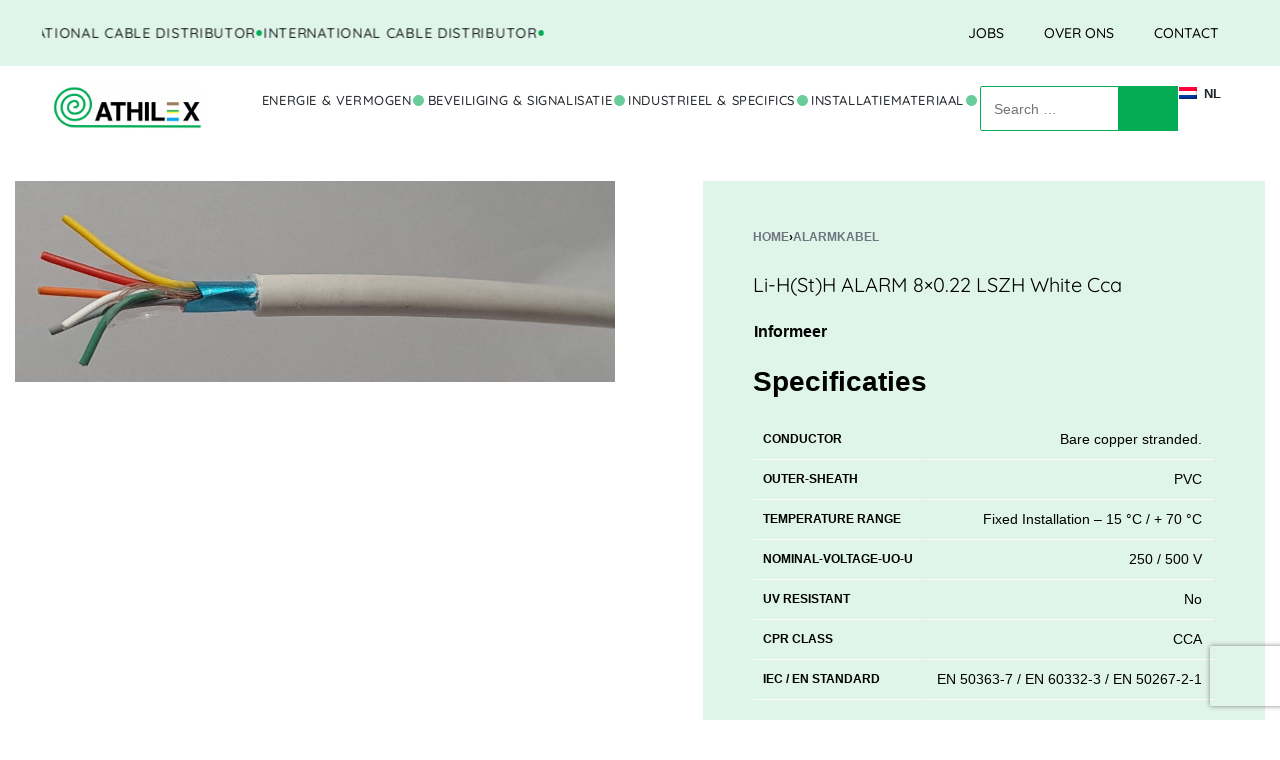

--- FILE ---
content_type: text/html; charset=UTF-8
request_url: https://athilex.com/product/li-hsth-alarm-8x0-22-lszh-white-cca/
body_size: 26133
content:
<!DOCTYPE html>
<html lang="nl-NL" data-df  data-container="1440" data-xl="2" data-admin-bar="0" class="elementor-kit-1762">
<head>
<meta charset="UTF-8">
<meta name="viewport" content="width=device-width, initial-scale=1">
<link rel="profile" href="//gmpg.org/xfn/11">
<link rel="pingback" href="https://athilex.com/xmlrpc.php">

<meta name='robots' content='index, follow, max-image-preview:large, max-snippet:-1, max-video-preview:-1' />
	<style>img:is([sizes="auto" i], [sizes^="auto," i]) { contain-intrinsic-size: 3000px 1500px }</style>
	<link rel="alternate" hreflang="nl" href="https://athilex.com/product/li-hsth-alarm-8x0-22-lszh-white-cca/" />
<link rel="alternate" hreflang="x-default" href="https://athilex.com/product/li-hsth-alarm-8x0-22-lszh-white-cca/" />

	<!-- This site is optimized with the Yoast SEO plugin v26.0 - https://yoast.com/wordpress/plugins/seo/ -->
	<title>Li-H(St)H ALARM 8x0.22 LSZH White Cca - Athilex</title>
	<meta name="description" content="Onze Li-H(St)H ALARM-kabel is halogeenvrij, duurzaam en UV-bestendig met LSZH-mantel, ideaal voor betrouwbare en veilige laagspanningsinstallaties." />
	<link rel="canonical" href="https://athilex.com/product/li-hsth-alarm-8x0-22-lszh-white-cca/" />
	<meta property="og:locale" content="nl_NL" />
	<meta property="og:type" content="article" />
	<meta property="og:title" content="Li-H(St)H ALARM 8x0.22 LSZH White Cca - Athilex" />
	<meta property="og:description" content="Onze Li-H(St)H ALARM-kabel is halogeenvrij, duurzaam en UV-bestendig met LSZH-mantel, ideaal voor betrouwbare en veilige laagspanningsinstallaties." />
	<meta property="og:url" content="https://athilex.com/product/li-hsth-alarm-8x0-22-lszh-white-cca/" />
	<meta property="og:site_name" content="Athilex" />
	<meta property="article:publisher" content="https://www.facebook.com/profile.php?id=100090067992614" />
	<meta property="article:modified_time" content="2025-09-08T09:02:38+00:00" />
	<meta property="og:image" content="https://athilex.com/wp-content/uploads/2022/01/Li-HstH-scaled.jpg" />
	<meta property="og:image:width" content="2048" />
	<meta property="og:image:height" content="687" />
	<meta property="og:image:type" content="image/jpeg" />
	<meta name="twitter:card" content="summary_large_image" />
	<meta name="twitter:label1" content="Geschatte leestijd" />
	<meta name="twitter:data1" content="2 minuten" />
	<script type="application/ld+json" class="yoast-schema-graph">{"@context":"https://schema.org","@graph":[{"@type":"WebPage","@id":"https://athilex.com/product/li-hsth-alarm-8x0-22-lszh-white-cca/","url":"https://athilex.com/product/li-hsth-alarm-8x0-22-lszh-white-cca/","name":"Li-H(St)H ALARM 8x0.22 LSZH White Cca - Athilex","isPartOf":{"@id":"https://athilex.com/#website"},"primaryImageOfPage":{"@id":"https://athilex.com/product/li-hsth-alarm-8x0-22-lszh-white-cca/#primaryimage"},"image":{"@id":"https://athilex.com/product/li-hsth-alarm-8x0-22-lszh-white-cca/#primaryimage"},"thumbnailUrl":"https://athilex.com/wp-content/uploads/2022/01/Li-HstH-scaled.jpg","datePublished":"2025-08-09T19:00:56+00:00","dateModified":"2025-09-08T09:02:38+00:00","description":"Onze Li-H(St)H ALARM-kabel is halogeenvrij, duurzaam en UV-bestendig met LSZH-mantel, ideaal voor betrouwbare en veilige laagspanningsinstallaties.","breadcrumb":{"@id":"https://athilex.com/product/li-hsth-alarm-8x0-22-lszh-white-cca/#breadcrumb"},"inLanguage":"nl-NL","potentialAction":[{"@type":"ReadAction","target":["https://athilex.com/product/li-hsth-alarm-8x0-22-lszh-white-cca/"]}]},{"@type":"ImageObject","inLanguage":"nl-NL","@id":"https://athilex.com/product/li-hsth-alarm-8x0-22-lszh-white-cca/#primaryimage","url":"https://athilex.com/wp-content/uploads/2022/01/Li-HstH-scaled.jpg","contentUrl":"https://athilex.com/wp-content/uploads/2022/01/Li-HstH-scaled.jpg","width":2048,"height":687,"caption":"Li-H(St)H ALARM"},{"@type":"BreadcrumbList","@id":"https://athilex.com/product/li-hsth-alarm-8x0-22-lszh-white-cca/#breadcrumb","itemListElement":[{"@type":"ListItem","position":1,"name":"Home","item":"https://athilex.com/"},{"@type":"ListItem","position":2,"name":"Li-H(St)H ALARM 8&#215;0.22 LSZH White Cca"}]},{"@type":"WebSite","@id":"https://athilex.com/#website","url":"https://athilex.com/","name":"Athilex","description":"Internationale kabel specialist","publisher":{"@id":"https://athilex.com/#organization"},"potentialAction":[{"@type":"SearchAction","target":{"@type":"EntryPoint","urlTemplate":"https://athilex.com/?s={search_term_string}"},"query-input":{"@type":"PropertyValueSpecification","valueRequired":true,"valueName":"search_term_string"}}],"inLanguage":"nl-NL"},{"@type":"Organization","@id":"https://athilex.com/#organization","name":"Athilex","url":"https://athilex.com/","logo":{"@type":"ImageObject","inLanguage":"nl-NL","@id":"https://athilex.com/#/schema/logo/image/","url":"https://athilex.com/wp-content/uploads/2025/07/cropped-Athilex-logo-04-scaled-1.png","contentUrl":"https://athilex.com/wp-content/uploads/2025/07/cropped-Athilex-logo-04-scaled-1.png","width":2332,"height":674,"caption":"Athilex"},"image":{"@id":"https://athilex.com/#/schema/logo/image/"},"sameAs":["https://www.facebook.com/profile.php?id=100090067992614","https://www.linkedin.com/company/athilexcables","https://www.instagram.com/athilex_be/"]}]}</script>
	<!-- / Yoast SEO plugin. -->


<link rel='dns-prefetch' href='//embeds.iubenda.com' />
<style id='classic-theme-styles-inline-css' type='text/css'>
/*! This file is auto-generated */
.wp-block-button__link{color:#fff;background-color:#32373c;border-radius:9999px;box-shadow:none;text-decoration:none;padding:calc(.667em + 2px) calc(1.333em + 2px);font-size:1.125em}.wp-block-file__button{background:#32373c;color:#fff;text-decoration:none}
</style>
<style id='woocommerce-inline-inline-css' type='text/css'>
.woocommerce form .form-row .required { visibility: visible; }
.woocommerce form .form-row abbr.required { visibility: visible; }
</style>
<link rel='stylesheet' id='wpml-legacy-horizontal-list-0-css' href='https://athilex.com/wp-content/plugins/sitepress-multilingual-cms/templates/language-switchers/legacy-list-horizontal/style.min.css?ver=1' type='text/css' media='all' />
<link rel='stylesheet' id='wpml-menu-item-0-css' href='https://athilex.com/wp-content/plugins/sitepress-multilingual-cms/templates/language-switchers/menu-item/style.min.css?ver=1' type='text/css' media='all' />
<style id='wpml-menu-item-0-inline-css' type='text/css'>
.wpml-ls-slot-46, .wpml-ls-slot-46 a, .wpml-ls-slot-46 a:visited{color:#000000;}.wpml-ls-slot-46:hover, .wpml-ls-slot-46:hover a, .wpml-ls-slot-46 a:hover{color:#00aa5a;}.wpml-ls-slot-46.wpml-ls-current-language, .wpml-ls-slot-46.wpml-ls-current-language a, .wpml-ls-slot-46.wpml-ls-current-language a:visited{color:#000000;}.wpml-ls-slot-46.wpml-ls-current-language:hover, .wpml-ls-slot-46.wpml-ls-current-language:hover a, .wpml-ls-slot-46.wpml-ls-current-language a:hover{color:#00aa5a;}.wpml-ls-slot-46.wpml-ls-current-language .wpml-ls-slot-46, .wpml-ls-slot-46.wpml-ls-current-language .wpml-ls-slot-46 a, .wpml-ls-slot-46.wpml-ls-current-language .wpml-ls-slot-46 a:visited{color:#000000;}.wpml-ls-slot-46.wpml-ls-current-language .wpml-ls-slot-46:hover, .wpml-ls-slot-46.wpml-ls-current-language .wpml-ls-slot-46:hover a, .wpml-ls-slot-46.wpml-ls-current-language .wpml-ls-slot-46 a:hover {color:#00aa5a;}
</style>
<link rel='stylesheet' id='elementor-frontend-css' href='https://athilex.com/wp-content/uploads/elementor/css/custom-frontend.min.css?ver=1767715772' type='text/css' media='all' />
<link id="rey-hs-css" type="text/css" href="https://athilex.com/wp-content/uploads/rey/hs-9b14c563db.css?ver=3.1.9.1766591063"  rel="stylesheet" media="all"  />
<script src="/cdn-cgi/scripts/7d0fa10a/cloudflare-static/rocket-loader.min.js" data-cf-settings="bed8e73a29fa8b696f1ecada-|49"></script><link id="rey-ds-css" type="text/css" href="https://athilex.com/wp-content/uploads/rey/ds-06b672d494.css?ver=3.1.9.1763982611" data-noptimize="" data-no-optimize="1" data-pagespeed-no-defer="" data-pagespeed-no-transform="" data-minify="1" rel="preload" as="style" onload="this.onload=null;this.rel='stylesheet';" media="all"  />
<noscript><link rel="stylesheet" href="https://athilex.com/wp-content/uploads/rey/ds-06b672d494.css" data-no-minify="1"></noscript>
<link rel='stylesheet' id='elementor-post-1762-css' href='https://athilex.com/wp-content/uploads/elementor/css/post-1762.css?ver=1767715773' type='text/css' media='all' />
<link rel='stylesheet' id='elementor-post-4759-css' href='https://athilex.com/wp-content/uploads/elementor/css/post-4759.css?ver=1767715775' type='text/css' media='all' />
<script src="/cdn-cgi/scripts/7d0fa10a/cloudflare-static/rocket-loader.min.js" data-cf-settings="bed8e73a29fa8b696f1ecada-|49"></script><link rel="stylesheet" onload="this.onload=null;this.media='all';" media="print"  data-noptimize="" data-no-optimize="1" data-pagespeed-no-defer="" data-pagespeed-no-transform="" data-minify="1" data-no-rel='stylesheet' id='elementor-post-4529-css' href='https://athilex.com/wp-content/uploads/elementor/css/post-4529.css?ver=1767715775' type='text/css' data-media='all' />
<noscript><link rel='stylesheet' data-noptimize="" data-no-optimize="1" data-pagespeed-no-defer="" data-pagespeed-no-transform="" data-minify="1" data-id='elementor-post-4529-css' href='https://athilex.com/wp-content/uploads/elementor/css/post-4529.css?ver=1767715775' data-type='text/css' data-media='all' />
</noscript><script src="/cdn-cgi/scripts/7d0fa10a/cloudflare-static/rocket-loader.min.js" data-cf-settings="bed8e73a29fa8b696f1ecada-|49"></script><link rel="preload" as="style" onload="this.onload=null;this.rel='stylesheet';" media="all"   data-no-rel='stylesheet' id='rey-wp-style-child-css' href='https://athilex.com/wp-content/themes/rey-child/style.css?ver=1.0.0' type='text/css' data-media='all' />
<noscript><link rel='stylesheet'  data-id='rey-wp-style-child-css' href='https://athilex.com/wp-content/themes/rey-child/style.css?ver=1.0.0' data-type='text/css' data-media='all' />
</noscript><link rel='stylesheet' id='elementor-gf-local-tenorsans-css' href='https://athilex.com/wp-content/uploads/elementor/google-fonts/css/tenorsans.css?ver=1753708896' type='text/css' media='all' />
<link rel='stylesheet' id='elementor-gf-local-quicksand-css' href='https://athilex.com/wp-content/uploads/elementor/google-fonts/css/quicksand.css?ver=1753360409' type='text/css' media='all' />
<script type="bed8e73a29fa8b696f1ecada-text/javascript" class=" _iub_cs_skip" type="text/javascript" src="https://embeds.iubenda.com/widgets/e39fb4b7-67da-4359-ad43-48c860b5ab7d.js?ver=3.12.4" id="iubenda-head-scripts-0-js"></script>
<script type="bed8e73a29fa8b696f1ecada-text/javascript" id="wpml-cookie-js-extra">
/* <![CDATA[ */
var wpml_cookies = {"wp-wpml_current_language":{"value":"nl","expires":1,"path":"\/"}};
var wpml_cookies = {"wp-wpml_current_language":{"value":"nl","expires":1,"path":"\/"}};
/* ]]> */
</script>
<script type="bed8e73a29fa8b696f1ecada-text/javascript" src="https://athilex.com/wp-content/plugins/sitepress-multilingual-cms/res/js/cookies/language-cookie.js?ver=476000" id="wpml-cookie-js" defer="defer" data-wp-strategy="defer"></script>
<script type="bed8e73a29fa8b696f1ecada-text/javascript" src="https://athilex.com/wp-includes/js/jquery/jquery.min.js?ver=3.7.1" id="jquery-core-js"></script>
<script type="bed8e73a29fa8b696f1ecada-text/javascript" src="https://athilex.com/wp-includes/js/jquery/jquery-migrate.min.js?ver=3.4.1" id="jquery-migrate-js"></script>
<script type="bed8e73a29fa8b696f1ecada-text/javascript" src="https://athilex.com/wp-content/plugins/rey-core/assets/js/woocommerce/blockui.js?ver=3.1.9" id="jquery-blockui-js" defer="defer" data-wp-strategy="defer"></script>
<script type="bed8e73a29fa8b696f1ecada-text/javascript" id="wc-add-to-cart-js-extra">
/* <![CDATA[ */
var wc_add_to_cart_params = {"ajax_url":"\/wp-admin\/admin-ajax.php","wc_ajax_url":"\/?wc-ajax=%%endpoint%%","i18n_view_cart":"Bekijk winkelwagen","cart_url":"https:\/\/athilex.com\/cart\/","is_cart":"","cart_redirect_after_add":""};
/* ]]> */
</script>
<script type="bed8e73a29fa8b696f1ecada-text/javascript" src="https://athilex.com/wp-content/plugins/woocommerce/assets/js/frontend/add-to-cart.min.js?ver=10.2.2" id="wc-add-to-cart-js" defer="defer" data-wp-strategy="defer"></script>
<script type="bed8e73a29fa8b696f1ecada-text/javascript" src="https://athilex.com/wp-content/plugins/woocommerce/assets/js/js-cookie/js.cookie.min.js?ver=2.1.4-wc.10.2.2" id="js-cookie-js" defer="defer" data-wp-strategy="defer"></script>
<script type="bed8e73a29fa8b696f1ecada-text/javascript" id="woocommerce-js-extra">
/* <![CDATA[ */
var woocommerce_params = {"ajax_url":"\/wp-admin\/admin-ajax.php","wc_ajax_url":"\/?wc-ajax=%%endpoint%%","i18n_password_show":"Show password","i18n_password_hide":"Hide password"};
/* ]]> */
</script>
<script type="bed8e73a29fa8b696f1ecada-text/javascript" src="https://athilex.com/wp-content/plugins/woocommerce/assets/js/frontend/woocommerce.min.js?ver=10.2.2" id="woocommerce-js" defer="defer" data-wp-strategy="defer"></script>
<script type="bed8e73a29fa8b696f1ecada-text/javascript" id="wpml-browser-redirect-js-extra">
/* <![CDATA[ */
var wpml_browser_redirect_params = {"pageLanguage":"nl","languageUrls":{"nl_nl":"https:\/\/athilex.com\/product\/li-hsth-alarm-8x0-22-lszh-white-cca\/","nl":"https:\/\/athilex.com\/product\/li-hsth-alarm-8x0-22-lszh-white-cca\/"},"cookie":{"name":"_icl_visitor_lang_js","domain":"athilex.com","path":"\/","expiration":1440}};
/* ]]> */
</script>
<script type="bed8e73a29fa8b696f1ecada-text/javascript" src="https://athilex.com/wp-content/plugins/sitepress-multilingual-cms/dist/js/browser-redirect/app.js?ver=476000" id="wpml-browser-redirect-js"></script>
<link rel="https://api.w.org/" href="https://athilex.com/wp-json/" /><link rel="alternate" title="JSON" type="application/json" href="https://athilex.com/wp-json/wp/v2/product/722" /><link rel="EditURI" type="application/rsd+xml" title="RSD" href="https://athilex.com/xmlrpc.php?rsd" />
<link rel='shortlink' href='https://athilex.com/?p=722' />
<link rel="alternate" title="oEmbed (JSON)" type="application/json+oembed" href="https://athilex.com/wp-json/oembed/1.0/embed?url=https%3A%2F%2Fathilex.com%2Fproduct%2Fli-hsth-alarm-8x0-22-lszh-white-cca%2F" />
<link rel="alternate" title="oEmbed (XML)" type="text/xml+oembed" href="https://athilex.com/wp-json/oembed/1.0/embed?url=https%3A%2F%2Fathilex.com%2Fproduct%2Fli-hsth-alarm-8x0-22-lszh-white-cca%2F&#038;format=xml" />
<meta name="generator" content="WPML ver:4.7.6 stt:37,1,4,3;" />
	<noscript><style>
		.woocommerce ul.products li.product.is-animated-entry {opacity: 1;transform: none;}
		.woocommerce div.product .woocommerce-product-gallery:after {display: none;}
		.woocommerce div.product .woocommerce-product-gallery .woocommerce-product-gallery__wrapper {opacity: 1}
	</style></noscript>
		<noscript><style>.woocommerce-product-gallery{ opacity: 1 !important; }</style></noscript>
	<meta name="generator" content="Elementor 3.32.3; features: e_font_icon_svg, additional_custom_breakpoints; settings: css_print_method-external, google_font-enabled, font_display-swap">
<!-- Leadinfo tracking code -->
<script type="bed8e73a29fa8b696f1ecada-text/javascript">
(function(l,e,a,d,i,n,f,o){if(!l[i]){l.GlobalLeadinfoNamespace=l.GlobalLeadinfoNamespace||[];
l.GlobalLeadinfoNamespace.push(i);l[i]=function(){(l[i].q=l[i].q||[]).push(arguments)};l[i].t=l[i].t||n;
l[i].q=l[i].q||[];o=e.createElement(a);f=e.getElementsByTagName(a)[0];o.async=1;o.src=d;f.parentNode.insertBefore(o,f);}
}(window,document,'script','https://cdn.leadinfo.net/ping.js','leadinfo','LI-66A79D2AF3E81'));
</script>
<!-- Google tag (gtag.js) -->
<script async src="https://www.googletagmanager.com/gtag/js?id=G-89Q73F10XJ" type="bed8e73a29fa8b696f1ecada-text/javascript"></script>
<script type="bed8e73a29fa8b696f1ecada-text/javascript">
  window.dataLayer = window.dataLayer || [];
  function gtag(){dataLayer.push(arguments);}
  gtag('js', new Date());

  gtag('config', 'G-89Q73F10XJ');
</script>
<link rel="preload" as="image" type="image/jpeg" href="https://athilex.com/wp-content/uploads/2022/01/Li-HstH-scaled-2000x671.jpg"/>			<style>
				.e-con.e-parent:nth-of-type(n+4):not(.e-lazyloaded):not(.e-no-lazyload),
				.e-con.e-parent:nth-of-type(n+4):not(.e-lazyloaded):not(.e-no-lazyload) * {
					background-image: none !important;
				}
				@media screen and (max-height: 1024px) {
					.e-con.e-parent:nth-of-type(n+3):not(.e-lazyloaded):not(.e-no-lazyload),
					.e-con.e-parent:nth-of-type(n+3):not(.e-lazyloaded):not(.e-no-lazyload) * {
						background-image: none !important;
					}
				}
				@media screen and (max-height: 640px) {
					.e-con.e-parent:nth-of-type(n+2):not(.e-lazyloaded):not(.e-no-lazyload),
					.e-con.e-parent:nth-of-type(n+2):not(.e-lazyloaded):not(.e-no-lazyload) * {
						background-image: none !important;
					}
				}
			</style>
			<link rel="icon" href="https://athilex.com/wp-content/uploads/2025/07/cropped-Favicon-Athilex-32x32.png" sizes="32x32" />
<link rel="icon" href="https://athilex.com/wp-content/uploads/2025/07/cropped-Favicon-Athilex-192x192.png" sizes="192x192" />
<link rel="apple-touch-icon" href="https://athilex.com/wp-content/uploads/2025/07/cropped-Favicon-Athilex-180x180.png" />
<meta name="msapplication-TileImage" content="https://athilex.com/wp-content/uploads/2025/07/cropped-Favicon-Athilex-270x270.png" />
<style id="reycore-inline-styles" data-noptimize="" data-no-optimize="1" data-pagespeed-no-defer="" data-pagespeed-no-transform="" data-minify="1">:root{--rey-container-spacing:15px;--main-gutter-size:15px;--body-bg-color:#ffffff;--body-color:var(--e-global-color-text);--neutral-hue:210;--blog-columns:1;--sidebar-size:27%;--post-align-wide-size:25vw;--scrolltotop-color:var(--e-global-color-secondary);--scroll-top-bottom:10vh;--search-text-color:var(--e-global-color-primary);--header-nav-mobile-panel-bg-color:var(--e-global-color-90f1f2d);--header-nav-mobile-panel-text-color:var(--e-global-color-secondary);--woocommerce-products-gutter:30px;--woocommerce-sidebar-size:16%;--woocommerce-loop-cards-padding:30px;--woocommerce-product-thumbs-radius:0px;--woocommerce-pp-sidebar-size:16%;--woocommerce-summary-size:45%;--woocommerce-summary-padding:50px;--woocommerce-summary-bgcolor:#04AC541F;--star-rating-color:#ff4545;}.rey-postList .rey-postTitle > a{font-family:var(--e-global-typography-primary-font-family);font-weight:400;}.rey-postList .rey-postContent, .rey-postList .rey-postContent a{font-family:var(--e-global-typography-text-font-family);font-weight:400;}.single-post .rey-postTitle{font-family:var(--e-global-typography-primary-font-family);font-weight:400;}.single-post .rey-postContent, .single-post .rey-postContent a{font-family:var(--e-global-typography-text-font-family);font-weight:400;}.woocommerce ul.products li.product{--components-spacing:16px;}body.woocommerce ul.products li.product .woocommerce-loop-product__title, .woocommerce ul.products li.product[class*="rey-wc-skin"] .woocommerce-loop-product__title{font-family:var(--e-global-typography-text-font-family);font-size:17px;font-weight:600;color:#04ac54;}.woocommerce div.product .product_title{font-family:var(--e-global-typography-text-font-family);font-size:20px;font-weight:400;color:#000000;}div.product p.stock.in-stock, li.product .rey-loopStock.in-stock{color:#04ac54;}.woocommerce-store-notice .woocommerce-store-notice-content{min-height:32px;}@media (min-width: 768px) and (max-width: 1025px){:root{--rey-container-spacing:15px;--main-gutter-size:15px;--blog-columns:1;--scroll-top-bottom:10vh;--woocommerce-products-gutter:10px;--woocommerce-summary-padding:0px;}}@media (max-width: 767px){:root{--rey-container-spacing:15px;--main-gutter-size:15px;--blog-columns:1;--scroll-top-bottom:10vh;--woocommerce-products-gutter:10px;--woocommerce-summary-padding:0px;}}@media (max-width: 1024px) {			:root {				--nav-breakpoint-desktop: none;				--nav-breakpoint-mobile: flex;			}		} @media (min-width: 1440px) {				:root {					--container-max-width: calc(90vw - (var(--page-padding-left, 0px) + var(--page-padding-right, 0px)));				}			} :root{ --woocommerce-grid-columns:4; } @media(min-width: 768px) and (max-width: 1024px){:root{ --woocommerce-grid-columns:2; }} @media(max-width: 767px){:root{ --woocommerce-grid-columns:2; }}      </style><style id="rey-lazy-bg">.rey-js .elementor-element.rey-lazyBg, .rey-js .elementor-element.rey-lazyBg > .elementor-widget-container, .rey-js .elementor-element.rey-lazyBg > .elementor-widget-wrap { background-image: none !important; }</style></head>

<body class="wp-singular product-template-default single single-product postid-722 wp-custom-logo wp-theme-rey wp-child-theme-rey-child theme-rey woocommerce woocommerce-page woocommerce-no-js rey-no-js ltr elementor-default elementor-kit-1762 rey-cwidth--vw single-skin--default --gallery-vertical elementor-opt --catalog-mode r-notices" data-id="722" itemtype="https://schema.org/WebPage" itemscope="itemscope">

<script type="bed8e73a29fa8b696f1ecada-text/javascript" id="rey-no-js" data-noptimize data-no-optimize="1" data-no-defer="1">
		document.body.classList.remove('rey-no-js');document.body.classList.add('rey-js');
	</script>		<script type="bed8e73a29fa8b696f1ecada-text/javascript" id="rey-instant-js" data-noptimize="" data-no-optimize="1" data-no-defer="1" data-pagespeed-no-defer="">
			(function(){
				if( ! window.matchMedia("(max-width: 1024px)").matches && ("IntersectionObserver" in window) ){
					var io = new IntersectionObserver(entries => {
						window.reyScrollbarWidth = window.innerWidth - entries[0].boundingClientRect.width;
						document.documentElement.style.setProperty('--scrollbar-width', window.reyScrollbarWidth + "px");
						io.disconnect();
					});
					io.observe(document.documentElement);
				}
				let cw = parseInt(document.documentElement.getAttribute('data-container') || 1440);
				const sxl = function () {
					let xl;
					if ( window.matchMedia('(min-width: 1025px) and (max-width: ' + cw + 'px)').matches ) xl = 1; // 1440px - 1025px
					else if ( window.matchMedia('(min-width: ' + (cw + 1) + 'px)').matches ) xl = 2; // +1440px
					document.documentElement.setAttribute('data-xl', xl || 0);
				};
				sxl(); window.addEventListener('resize', sxl);
			})();
		</script>
		
	<a href="#content" class="skip-link screen-reader-text">Skip to content</a>

	<div id="page" class="rey-siteWrapper ">

		
<div class="rey-overlay rey-overlay--site" style="opacity:0;"></div>

		
<header class="rey-siteHeader rey-siteHeader--custom rey-siteHeader--4759 header-pos--rel" >

			<div data-elementor-type="wp-post" data-elementor-id="4759" class="elementor elementor-4759" data-elementor-post-type="rey-global-sections" data-elementor-gstype="header" data-page-el-selector="body.elementor-page-4759">
				<div class="e-con-top elementor-element elementor-element-f1e740c e-flex e-con-boxed e-con e-parent" data-id="f1e740c" data-element_type="container" data-settings="{&quot;background_background&quot;:&quot;classic&quot;}">
					<div class="e-con-inner">
				<div class="elementor-element elementor-element-d782fa3 elementor-widget elementor-widget-reycore-marquee" data-id="d782fa3" data-element_type="widget" data-widget_type="reycore-marquee.default">
				<div class="elementor-widget-container">
							<div class="rey-marquee rey-marquee--default --dir-left">
		
				<div class="rey-marqueeSlider">
			<div class="rey-marqueeChunk"><span>International cable distributor</span><span class="__sep --dot"><span>&bull;</span></span></div>
		</div>
		
		</div>				</div>
				</div>
				<div class="elementor-element elementor-element-8f06848 elementor-nav-menu__align-end elementor-hidden-tablet elementor-hidden-mobile_extra elementor-hidden-mobile elementor-nav-menu--dropdown-tablet elementor-nav-menu__text-align-aside elementor-nav-menu--toggle elementor-nav-menu--burger elementor-widget elementor-widget-nav-menu" data-id="8f06848" data-element_type="widget" data-settings="{&quot;layout&quot;:&quot;horizontal&quot;,&quot;submenu_icon&quot;:{&quot;value&quot;:&quot;&lt;svg aria-hidden=\&quot;true\&quot; class=\&quot;e-font-icon-svg e-fas-caret-down\&quot; viewBox=\&quot;0 0 320 512\&quot; xmlns=\&quot;http:\/\/www.w3.org\/2000\/svg\&quot;&gt;&lt;path d=\&quot;M31.3 192h257.3c17.8 0 26.7 21.5 14.1 34.1L174.1 354.8c-7.8 7.8-20.5 7.8-28.3 0L17.2 226.1C4.6 213.5 13.5 192 31.3 192z\&quot;&gt;&lt;\/path&gt;&lt;\/svg&gt;&quot;,&quot;library&quot;:&quot;fa-solid&quot;},&quot;toggle&quot;:&quot;burger&quot;}" data-widget_type="nav-menu.default">
								<nav aria-label="Menu" class="elementor-nav-menu--main elementor-nav-menu__container elementor-nav-menu--layout-horizontal e--pointer-none">
				<ul id="menu-1-8f06848" class="elementor-nav-menu"><li class="menu-item menu-item-type-post_type menu-item-object-page menu-item-4819 o-id-1776"><a href="https://athilex.com/jobs/" class="elementor-item">Jobs</a></li>
<li class="menu-item menu-item-type-post_type menu-item-object-page menu-item-4821 o-id-324"><a href="https://athilex.com/over-ons/" class="elementor-item">Over ons</a></li>
<li class="menu-item menu-item-type-post_type menu-item-object-page menu-item-4820 o-id-92"><a href="https://athilex.com/contact/" class="elementor-item">Contact</a></li>
</ul>			</nav>
					<div class="elementor-menu-toggle" role="button" tabindex="0" aria-label="Menu toggle" aria-expanded="false">
			<svg aria-hidden="true" role="presentation" class="elementor-menu-toggle__icon--open e-font-icon-svg e-eicon-menu-bar" viewBox="0 0 1000 1000" xmlns="http://www.w3.org/2000/svg"><path d="M104 333H896C929 333 958 304 958 271S929 208 896 208H104C71 208 42 237 42 271S71 333 104 333ZM104 583H896C929 583 958 554 958 521S929 458 896 458H104C71 458 42 487 42 521S71 583 104 583ZM104 833H896C929 833 958 804 958 771S929 708 896 708H104C71 708 42 737 42 771S71 833 104 833Z"></path></svg><svg aria-hidden="true" role="presentation" class="elementor-menu-toggle__icon--close e-font-icon-svg e-eicon-close" viewBox="0 0 1000 1000" xmlns="http://www.w3.org/2000/svg"><path d="M742 167L500 408 258 167C246 154 233 150 217 150 196 150 179 158 167 167 154 179 150 196 150 212 150 229 154 242 171 254L408 500 167 742C138 771 138 800 167 829 196 858 225 858 254 829L496 587 738 829C750 842 767 846 783 846 800 846 817 842 829 829 842 817 846 804 846 783 846 767 842 750 829 737L588 500 833 258C863 229 863 200 833 171 804 137 775 137 742 167Z"></path></svg>		</div>
					<nav class="elementor-nav-menu--dropdown elementor-nav-menu__container" aria-hidden="true">
				<ul id="menu-2-8f06848" class="elementor-nav-menu"><li class="menu-item menu-item-type-post_type menu-item-object-page menu-item-4819 o-id-1776"><a href="https://athilex.com/jobs/" class="elementor-item" tabindex="-1">Jobs</a></li>
<li class="menu-item menu-item-type-post_type menu-item-object-page menu-item-4821 o-id-324"><a href="https://athilex.com/over-ons/" class="elementor-item" tabindex="-1">Over ons</a></li>
<li class="menu-item menu-item-type-post_type menu-item-object-page menu-item-4820 o-id-92"><a href="https://athilex.com/contact/" class="elementor-item" tabindex="-1">Contact</a></li>
</ul>			</nav>
						</div>
					</div>
				</div>
		<div class="e-con-top elementor-element elementor-element-f00dd5d e-flex e-con-boxed e-con e-parent" data-id="f00dd5d" data-element_type="container" data-settings="{&quot;background_background&quot;:&quot;classic&quot;}">
					<div class="e-con-inner">
		<div class="elementor-element elementor-element-f8e0360 e-con-full e-flex e-con e-child" data-id="f8e0360" data-element_type="container">
				<div class="elementor-element elementor-element-c096930 elementor-widget elementor-widget-reycore-header-logo" data-id="c096930" data-element_type="widget" data-widget_type="reycore-header-logo.default">
				<div class="elementor-widget-container">
					
<div class="rey-logoWrapper">

	
        <div class="rey-siteLogo">
			<a href="https://athilex.com/" data-no-lazy="1" data-skip-lazy="1" class="no-lazy custom-logo-link" rel="home" itemprop="url"><img fetchpriority="high" width="2332" height="674" src="https://athilex.com/wp-content/uploads/2025/07/cropped-Athilex-logo-04-scaled-1.png" data-no-lazy="1" data-skip-lazy="1" class="no-lazy custom-logo" alt="Athilex logo" loading="eager" decoding="async" srcset="https://athilex.com/wp-content/uploads/2025/07/cropped-Athilex-logo-04-scaled-1.png 2332w, https://athilex.com/wp-content/uploads/2025/07/cropped-Athilex-logo-04-scaled-1-2000x578.png 2000w, https://athilex.com/wp-content/uploads/2025/07/cropped-Athilex-logo-04-scaled-1-768x222.png 768w, https://athilex.com/wp-content/uploads/2025/07/cropped-Athilex-logo-04-scaled-1-1536x444.png 1536w, https://athilex.com/wp-content/uploads/2025/07/cropped-Athilex-logo-04-scaled-1-2048x592.png 2048w" sizes="(max-width: 2332px) 100vw, 2332px" /></a>		</div>

    </div>
<!-- .rey-logoWrapper -->
				</div>
				</div>
				</div>
		<div class="elementor-element elementor-element-dc1cf6f e-con-full e-flex e-con e-child" data-id="dc1cf6f" data-element_type="container">
				<div class="elementor-element elementor-element-96021e2 --dp-click elementor-widget elementor-widget-reycore-header-language" data-id="96021e2" data-element_type="widget" data-widget_type="reycore-header-language.default">
				<div class="elementor-widget-container">
					<div class="rey-langSwitcher rey-langSwitcher--wpml rey-langSwitcher--layout-dropdown rey-headerIcon rey-headerDropSwitcher rey-header-dropPanel"><button class="btn rey-headerIcon-btn rey-header-dropPanel-btn notranslate" aria-label="Switch language" style="--flag-url:url(https://athilex.com/wp-content/plugins/sitepress-multilingual-cms/res/flags/nl.png);"><span class="rey-headerIcon-btnText">nl</span></button><div class="rey-header-dropPanel-content" data-lazy-hidden><ul><li class="--active"><a href="https://athilex.com/product/li-hsth-alarm-8x0-22-lszh-white-cca/" ><img src="https://athilex.com/wp-content/plugins/sitepress-multilingual-cms/res/flags/nl.png" alt="Nederlands"><span>NL</span></a></li><li class=""><a href="https://athilex.com/en/" ><img src="https://athilex.com/wp-content/plugins/sitepress-multilingual-cms/res/flags/en.png" alt="English"><span>EN</span></a></li><li class=""><a href="https://athilex.com/fr/" ><img src="https://athilex.com/wp-content/plugins/sitepress-multilingual-cms/res/flags/fr.png" alt="Français"><span>FR</span></a></li><li class=""><a href="https://athilex.com/de/" ><img src="https://athilex.com/wp-content/plugins/sitepress-multilingual-cms/res/flags/de.png" alt="Deutsch"><span>DE</span></a></li></ul></div></div>				</div>
				</div>
				<div class="elementor-element elementor-element-105a094 elementor-hidden-mobile --btn-pos-right elementor-widget elementor-widget-reycore-searchform" data-id="105a094" data-element_type="widget" data-widget_type="reycore-searchform.default">
				<div class="elementor-widget-container">
							<div class="rey-elSearchForm">
		
<form role="search" method="get" class="rey-elSearchForm-form" action="https://athilex.com/">
	<label for="search-form-1"  class="screen-reader-text">
		<span>Search for:</span>
	</label>

	<input type="search" id="search-form-1" class="form-control" placeholder="Search &hellip;" value="" name="s" />

	<div class="rey-headerSearch-actions">
					<button type="submit" class="btn" aria-label="Search">
				<svg aria-hidden="true" role="img" id="rey-icon-search-696aadd3d8a46" class="rey-icon rey-icon-search " viewbox="0 0 24 24"><circle stroke="currentColor" stroke-width="2.2" fill="none" cx="11" cy="11" r="10"></circle>
			<path d="M20.0152578,17.8888876 L23.5507917,21.4244215 C24.1365782,22.010208 24.1365782,22.9599554 23.5507917,23.5457419 C22.9650053,24.1315283 22.0152578,24.1315283 21.4294714,23.5457419 L17.8939375,20.010208 C17.3081511,19.4244215 17.3081511,18.4746741 17.8939375,17.8888876 C18.4797239,17.3031012 19.4294714,17.3031012 20.0152578,17.8888876 Z" fill="currentColor" stroke="none"></path></svg>				<span class="screen-reader-text">Search</span>
			</button>
		<input type="hidden" name="post_type" value="product" />	</div>

</form>
</div>				</div>
				</div>
				<div class="elementor-element elementor-element-e2a5172 --icons-start --submenu-display-collapsed --tap-open --panel-dir--left elementor-widget elementor-widget-reycore-header-navigation" data-id="e2a5172" data-element_type="widget" data-widget_type="reycore-header-navigation.default">
				<div class="elementor-widget-container">
					<style>.elementor-element-e2a5172, .rey-mobileNav--e2a5172{ --nav-breakpoint-desktop: none; --nav-breakpoint-mobile: flex; }@media (min-width: 1025px) { .elementor-element-e2a5172, .rey-mobileNav--e2a5172 { --nav-breakpoint-desktop: flex; --nav-breakpoint-mobile: none; } }</style>
<button class="btn rey-mainNavigation-mobileBtn rey-headerIcon __hamburger" aria-label="Open menu">
	<div class="__bars">
		<span class="__bar"></span>
		<span class="__bar"></span>
		<span class="__bar"></span>
	</div>
	<svg aria-hidden="true" role="img" id="rey-icon-close-696aadd3da64e" class="rey-icon rey-icon-close " viewbox="0 0 110 110"><g stroke="none" stroke-width="1" fill="none" fill-rule="evenodd" stroke-linecap="square"><path d="M4.79541854,4.29541854 L104.945498,104.445498 L4.79541854,4.29541854 Z" stroke="currentColor" stroke-width="var(--stroke-width, 12px)"></path><path d="M4.79541854,104.704581 L104.945498,4.55450209 L4.79541854,104.704581 Z" stroke="currentColor" stroke-width="var(--stroke-width, 12px)"></path></g></svg></button>
<!-- .rey-mainNavigation-mobileBtn -->

    <nav id="site-navigation-e2a5172" class="rey-mainNavigation rey-mainNavigation--desktop --style-default --shadow-1" data-id="-e2a5172" aria-label="Main Menu" data-sm-indicator="circle" itemtype="https://schema.org/SiteNavigationElement" itemscope="itemscope">

        <ul data-menu-qid="722" id="main-menu-desktop-e2a5172" class="rey-mainMenu rey-mainMenu--desktop id--mainMenu--desktop --has-indicators  --megamenu-support"><li id="menu-item-4811" class="menu-item menu-item-type-custom menu-item-object-custom menu-item-has-children menu-item-4811 depth--0 --is-regular"><a href="#"><span>Energie &#038; vermogen</span><i class="--submenu-indicator --submenu-indicator-circle"></i></a>
<ul class="sub-menu">
	<li id="menu-item-4814" class="menu-item menu-item-type-taxonomy menu-item-object-product_cat menu-item-has-children menu-item-4814 depth--1 o-id-469"><a href="https://athilex.com/product-category/batterijkabel/"><span>Batterijkabel</span><i class="--submenu-indicator --submenu-indicator-circle"></i></a>
	<ul class="sub-menu">
		<li id="menu-item-5002" class="menu-item menu-item-type-taxonomy menu-item-object-product_cat menu-item-5002 depth--2 o-id-573"><a href="https://athilex.com/product-category/batterijkabel/athiflex/"><span>ATHIFLEX Batterijkabel</span></a></li>
	</ul>
</li>
	<li id="menu-item-3034" class="menu-item menu-item-type-taxonomy menu-item-object-product_cat menu-item-has-children menu-item-3034 depth--1 o-id-94"><a href="https://athilex.com/product-category/installatiedraad/"><span>Installatiedraad</span><i class="--submenu-indicator --submenu-indicator-circle"></i></a>
	<ul class="sub-menu">
		<li id="menu-item-5063" class="menu-item menu-item-type-taxonomy menu-item-object-product_cat menu-item-5063 depth--2 o-id-583"><a href="https://athilex.com/product-category/installatiedraad/h05v-k-h07v-k-installatiedraad/"><span>H05V-K &#038; H07V-K PVC Installatiedraad Eca</span></a></li>
	</ul>
</li>
	<li id="menu-item-3997" class="menu-item menu-item-type-taxonomy menu-item-object-product_cat current-product-ancestor current-menu-parent current-product-parent menu-item-has-children menu-item-3997 depth--1  o-id-443"><a href="https://athilex.com/product-category/voedingskabel/"><span>Voedingskabel</span><i class="--submenu-indicator --submenu-indicator-circle"></i></a>
	<ul class="sub-menu">
		<li id="menu-item-4870" class="menu-item menu-item-type-taxonomy menu-item-object-product_cat menu-item-4870 depth--2 o-id-555"><a href="https://athilex.com/product-category/voedingskabel/rz1-k-halogeenvrije-kabel-koper/"><span>RZ1-K (AS) Voedingskabel (Koper)</span></a></li>
		<li id="menu-item-5042" class="menu-item menu-item-type-taxonomy menu-item-object-product_cat menu-item-5042 depth--2 o-id-582"><a href="https://athilex.com/product-category/voedingskabel/rz1-k-plus-as-voedingskabel-lszh/"><span>RZ1-K PLUS (AS+) Voedingskabel (LSZH)</span></a></li>
		<li id="menu-item-4869" class="menu-item menu-item-type-taxonomy menu-item-object-product_cat menu-item-4869 depth--2 o-id-556"><a href="https://athilex.com/product-category/voedingskabel/rz1-al-halogeenvrije-kabel-aluminium/"><span>RZ1 (AS) AL Voedingskabel (Aluminium)</span></a></li>
		<li id="menu-item-4868" class="menu-item menu-item-type-taxonomy menu-item-object-product_cat menu-item-4868 depth--2 o-id-557"><a href="https://athilex.com/product-category/rubberkabel/h07rn-f-rubberkabel/"><span>H07RN-F Rubberkabel</span></a></li>
		<li id="menu-item-5038" class="menu-item menu-item-type-taxonomy menu-item-object-product_cat menu-item-5038 depth--2 o-id-578"><a href="https://athilex.com/product-category/voedingskabel/rv-k-voedingskabel-koper/"><span>RV-K Voedingskabel (Koper)</span></a></li>
		<li id="menu-item-5039" class="menu-item menu-item-type-taxonomy menu-item-object-product_cat menu-item-5039 depth--2 o-id-579"><a href="https://athilex.com/product-category/voedingskabel/rv-al-voedingskabel-aluminium/"><span>RV AL Voedingskabel (Aluminium)</span></a></li>
		<li id="menu-item-4867" class="menu-item menu-item-type-taxonomy menu-item-object-product_cat current-product-ancestor current-menu-parent current-product-parent menu-item-4867 depth--2  o-id-554"><a href="https://athilex.com/product-category/voedingskabel/exvb-grondkabel/"><span>EXVB Grondkabel</span></a></li>
		<li id="menu-item-5040" class="menu-item menu-item-type-taxonomy menu-item-object-product_cat menu-item-5040 depth--2 o-id-581"><a href="https://athilex.com/product-category/voedingskabel/xgb-voedingskabel-lszh/"><span>XGB Voedingskabel (LSZH)</span></a></li>
		<li id="menu-item-5041" class="menu-item menu-item-type-taxonomy menu-item-object-product_cat menu-item-5041 depth--2 o-id-580"><a href="https://athilex.com/product-category/voedingskabel/xvb-voedingskabel/"><span>XVB Voedingskabel</span></a></li>
		<li id="menu-item-5203" class="menu-item menu-item-type-taxonomy menu-item-object-product_cat menu-item-5203 depth--2 o-id-600"><a href="https://athilex.com/product-category/voedingskabel/ymvkf-voedingskabel/"><span>YMvKf CCA Voedingskabel</span></a></li>
		<li id="menu-item-5129" class="menu-item menu-item-type-taxonomy menu-item-object-product_cat menu-item-5129 depth--2 o-id-599"><a href="https://athilex.com/product-category/afgeschermd/ymvkas-dca-afgeschermde-kabel/"><span>YMvKas DCA Afgeschermde Kabel</span></a></li>
	</ul>
</li>
	<li id="menu-item-3035" class="menu-item menu-item-type-taxonomy menu-item-object-product_cat menu-item-has-children menu-item-3035 depth--1 o-id-76"><a href="https://athilex.com/product-category/laskabel/"><span>Laskabel</span><i class="--submenu-indicator --submenu-indicator-circle"></i></a>
	<ul class="sub-menu">
		<li id="menu-item-5015" class="menu-item menu-item-type-taxonomy menu-item-object-product_cat menu-item-5015 depth--2 o-id-573"><a href="https://athilex.com/product-category/batterijkabel/athiflex/"><span>ATHIFLEX Laskabel</span></a></li>
		<li id="menu-item-4966" class="menu-item menu-item-type-taxonomy menu-item-object-product_cat menu-item-4966 depth--2 o-id-567"><a href="https://athilex.com/product-category/laskabel/h01n2-d/"><span>H01N2-D Batterijkabel</span></a></li>
	</ul>
</li>
	<li id="menu-item-3995" class="menu-item menu-item-type-taxonomy menu-item-object-product_cat menu-item-has-children menu-item-3995 depth--1 o-id-496"><a href="https://athilex.com/product-category/middenspanningskabel/"><span>Middenspanningskabel</span><i class="--submenu-indicator --submenu-indicator-circle"></i></a>
	<ul class="sub-menu">
		<li id="menu-item-4871" class="menu-item menu-item-type-taxonomy menu-item-object-product_cat menu-item-has-children menu-item-4871 depth--2 o-id-561"><a href="https://athilex.com/product-category/middenspanningskabel/na2xsf2y-aluminium/"><span>NA2XS(F)2Y (Aluminium)</span><i class="--submenu-indicator --submenu-indicator-circle"></i></a>
		<ul class="sub-menu">
			<li id="menu-item-4874" class="menu-item menu-item-type-taxonomy menu-item-object-product_cat menu-item-4874 depth--3 o-id-560"><a href="https://athilex.com/product-category/middenspanningskabel/na2xsf2y-6-10kv/"><span>NA2XS(F)2Y 6/10kV</span></a></li>
			<li id="menu-item-4872" class="menu-item menu-item-type-taxonomy menu-item-object-product_cat menu-item-4872 depth--3 o-id-559"><a href="https://athilex.com/product-category/middenspanningskabel/na2xsf2y-12-20kv/"><span>NA2XS(F)2Y 12/20kV</span></a></li>
			<li id="menu-item-4873" class="menu-item menu-item-type-taxonomy menu-item-object-product_cat menu-item-4873 depth--3 o-id-558"><a href="https://athilex.com/product-category/middenspanningskabel/na2xsf2y-18-30kv/"><span>NA2XS(F)2Y 18/30kV</span></a></li>
		</ul>
</li>
		<li id="menu-item-4930" class="menu-item menu-item-type-taxonomy menu-item-object-product_cat menu-item-has-children menu-item-4930 depth--2 o-id-562"><a href="https://athilex.com/product-category/middenspanningskabel/n2xsf2y-koper/"><span>N2XS(F)2Y (Koper)</span><i class="--submenu-indicator --submenu-indicator-circle"></i></a>
		<ul class="sub-menu">
			<li id="menu-item-4931" class="menu-item menu-item-type-taxonomy menu-item-object-product_cat menu-item-4931 depth--3 o-id-563"><a href="https://athilex.com/product-category/middenspanningskabel/n2xsf2y-6-10kv/"><span>N2XS(F)2Y 6/10kV</span></a></li>
			<li id="menu-item-4959" class="menu-item menu-item-type-taxonomy menu-item-object-product_cat menu-item-4959 depth--3 o-id-564"><a href="https://athilex.com/product-category/middenspanningskabel/n2xsf2y-12-20kv/"><span>N2XS(F)2Y 12/20kV</span></a></li>
		</ul>
</li>
	</ul>
</li>
	<li id="menu-item-3033" class="menu-item menu-item-type-taxonomy menu-item-object-product_cat menu-item-3033 depth--1 o-id-466"><a href="https://athilex.com/product-category/hoogspanningskabel/"><span>Hoogspanningskabel</span></a></li>
</ul>
</li>
<li id="menu-item-4812" class="menu-item menu-item-type-custom menu-item-object-custom menu-item-has-children menu-item-4812 depth--0 --is-regular"><a href="#"><span>Beveiliging &#038; signalisatie</span><i class="--submenu-indicator --submenu-indicator-circle"></i></a>
<ul class="sub-menu">
	<li id="menu-item-3992" class="menu-item menu-item-type-taxonomy menu-item-object-product_cat menu-item-has-children menu-item-3992 depth--1 o-id-530"><a href="https://athilex.com/product-category/alarmkabel/"><span>Alarmkabel</span><i class="--submenu-indicator --submenu-indicator-circle"></i></a>
	<ul class="sub-menu">
		<li id="menu-item-5204" class="menu-item menu-item-type-taxonomy menu-item-object-product_cat menu-item-5204 depth--2 o-id-602"><a href="https://athilex.com/product-category/alarmkabel/z1oz1-k-alarmkabel/"><span>Z1OZ1-K Alarmkabel</span></a></li>
	</ul>
</li>
	<li id="menu-item-3030" class="menu-item menu-item-type-taxonomy menu-item-object-product_cat menu-item-has-children menu-item-3030 depth--1 o-id-96"><a href="https://athilex.com/product-category/brandkabel/"><span>Brandkabel</span><i class="--submenu-indicator --submenu-indicator-circle"></i></a>
	<ul class="sub-menu">
		<li id="menu-item-5068" class="menu-item menu-item-type-taxonomy menu-item-object-product_cat menu-item-5068 depth--2 o-id-593"><a href="https://athilex.com/product-category/brandkabel/je-hsth-bd-brandkabel-fe180-e90-ph120/"><span>JE-H(St)H Bd Brandkabel (FE180/E90/PH120)</span></a></li>
		<li id="menu-item-5205" class="menu-item menu-item-type-taxonomy menu-item-object-product_cat menu-item-5205 depth--2 o-id-602"><a href="https://athilex.com/product-category/alarmkabel/z1oz1-k-alarmkabel/"><span>Z1OZ1-K Alarmkabel</span></a></li>
	</ul>
</li>
	<li id="menu-item-4815" class="menu-item menu-item-type-taxonomy menu-item-object-product_cat menu-item-4815 depth--1 o-id-472"><a href="https://athilex.com/product-category/coaxkabel/"><span>Coaxkabel</span></a></li>
	<li id="menu-item-3989" class="menu-item menu-item-type-taxonomy menu-item-object-product_cat menu-item-has-children menu-item-3989 depth--1 o-id-465"><a href="https://athilex.com/product-category/stuurkabel/"><span>Stuurkabel</span><i class="--submenu-indicator --submenu-indicator-circle"></i></a>
	<ul class="sub-menu">
		<li id="menu-item-5066" class="menu-item menu-item-type-taxonomy menu-item-object-product_cat menu-item-5066 depth--2 o-id-590"><a href="https://athilex.com/product-category/stuurkabel/roz1-k-emc-afgeschermde-motorkabel-lszh/"><span>ROZ1-K EMC Afgeschermde Motorkabel (LSZH)</span></a></li>
		<li id="menu-item-5072" class="menu-item menu-item-type-taxonomy menu-item-object-product_cat menu-item-5072 depth--2 o-id-595"><a href="https://athilex.com/product-category/stuurkabel/hslh-stuurkabel-lszh/"><span>HSLH Stuurkabel (LSZH)</span></a></li>
		<li id="menu-item-5071" class="menu-item menu-item-type-taxonomy menu-item-object-product_cat menu-item-5071 depth--2 o-id-596"><a href="https://athilex.com/product-category/stuurkabel/hslch-afgeschermde-stuurkabel-lszh/"><span>HSLCH Afgeschermde Stuurkabel (LSZH)</span></a></li>
		<li id="menu-item-5036" class="menu-item menu-item-type-taxonomy menu-item-object-product_cat menu-item-5036 depth--2 o-id-577"><a href="https://athilex.com/product-category/stuurkabel/sgg-signaalkabel-lszh/"><span>SGG Signaalkabel (LSZH)</span></a></li>
		<li id="menu-item-5037" class="menu-item menu-item-type-taxonomy menu-item-object-product_cat menu-item-5037 depth--2 o-id-576"><a href="https://athilex.com/product-category/stuurkabel/svv-signaalkabel/"><span>SVV Signaalkabel</span></a></li>
	</ul>
</li>
	<li id="menu-item-3032" class="menu-item menu-item-type-taxonomy menu-item-object-product_cat menu-item-has-children menu-item-3032 depth--1 o-id-63"><a href="https://athilex.com/product-category/datakabel/"><span>Datakabel</span><i class="--submenu-indicator --submenu-indicator-circle"></i></a>
	<ul class="sub-menu">
		<li id="menu-item-5853" class="menu-item menu-item-type-taxonomy menu-item-object-product_cat menu-item-has-children menu-item-5853 depth--2 o-id-1060"><a href="https://athilex.com/product-category/datakabel/glasvezelkabel/"><span>Glasvezelkabel</span><i class="--submenu-indicator --submenu-indicator-circle"></i></a>
		<ul class="sub-menu">
			<li id="menu-item-5852" class="menu-item menu-item-type-taxonomy menu-item-object-product_cat menu-item-5852 depth--3 o-id-1061"><a href="https://athilex.com/product-category/datakabel/glasvezelkabel/a-dqznb2y-optische-glasvezelkabel/"><span>A-DQ(ZN)B2Y Glasvezelkabel</span></a></li>
		</ul>
</li>
	</ul>
</li>
</ul>
</li>
<li id="menu-item-4813" class="menu-item menu-item-type-custom menu-item-object-custom menu-item-has-children menu-item-4813 depth--0 --is-regular"><a href="#"><span>Industrieel &#038; specifics</span><i class="--submenu-indicator --submenu-indicator-circle"></i></a>
<ul class="sub-menu">
	<li id="menu-item-3990" class="menu-item menu-item-type-taxonomy menu-item-object-product_cat menu-item-has-children menu-item-3990 depth--1 o-id-19"><a href="https://athilex.com/product-category/rubberkabel/"><span>Rubberkabel</span><i class="--submenu-indicator --submenu-indicator-circle"></i></a>
	<ul class="sub-menu">
		<li id="menu-item-4982" class="menu-item menu-item-type-taxonomy menu-item-object-product_cat menu-item-4982 depth--2 o-id-567"><a href="https://athilex.com/product-category/laskabel/h01n2-d/"><span>H01N2-D Laskabel</span></a></li>
		<li id="menu-item-5022" class="menu-item menu-item-type-taxonomy menu-item-object-product_cat menu-item-5022 depth--2 o-id-574"><a href="https://athilex.com/product-category/rubberkabel/h05rnh2-f-prikkabel/"><span>H05RNH2-F Prikkabel</span></a></li>
		<li id="menu-item-5025" class="menu-item menu-item-type-taxonomy menu-item-object-product_cat menu-item-5025 depth--2 o-id-575"><a href="https://athilex.com/product-category/rubberkabel/h05rr-f-rubberkabel/"><span>H05RR-F Rubberkabel</span></a></li>
		<li id="menu-item-4981" class="menu-item menu-item-type-taxonomy menu-item-object-product_cat menu-item-4981 depth--2 o-id-557"><a href="https://athilex.com/product-category/rubberkabel/h07rn-f-rubberkabel/"><span>H07RN-F Rubberkabel</span></a></li>
		<li id="menu-item-5067" class="menu-item menu-item-type-taxonomy menu-item-object-product_cat menu-item-5067 depth--2 o-id-592"><a href="https://athilex.com/product-category/rubberkabel/h07zz-f-rubberkabel-lszh/"><span>H07ZZ-F Rubberkabel (LSZH)</span></a></li>
	</ul>
</li>
	<li id="menu-item-3036" class="menu-item menu-item-type-taxonomy menu-item-object-product_cat menu-item-has-children menu-item-3036 depth--1 o-id-467"><a href="https://athilex.com/product-category/solarkabel/"><span>Solarkabel</span><i class="--submenu-indicator --submenu-indicator-circle"></i></a>
	<ul class="sub-menu">
		<li id="menu-item-4978" class="menu-item menu-item-type-taxonomy menu-item-object-product_cat menu-item-4978 depth--2 o-id-568"><a href="https://athilex.com/product-category/solarkabel/h1z2z2-k-cca-ad8-uv-vertind-koper/"><span>H1Z2Z2-K CCA AD8 UV VERTIND KOPER</span></a></li>
		<li id="menu-item-4979" class="menu-item menu-item-type-taxonomy menu-item-object-product_cat menu-item-4979 depth--2 o-id-569"><a href="https://athilex.com/product-category/solarkabel/h1z2z2-k-cca-ad8-uv-vertind-koper-rodent-proof/"><span>H1Z2Z2-K CCA AD8 UV VERTIND KOPER RODENT PROOF</span></a></li>
		<li id="menu-item-4980" class="menu-item menu-item-type-taxonomy menu-item-object-product_cat menu-item-4980 depth--2 o-id-570"><a href="https://athilex.com/product-category/solarkabel/solar-eca-ad8-uv-aluminium/"><span>SOLAR ECA AD8 UV ALUMINIUM</span></a></li>
	</ul>
</li>
	<li id="menu-item-3028" class="menu-item menu-item-type-taxonomy menu-item-object-product_cat menu-item-has-children menu-item-3028 depth--1 o-id-428"><a href="https://athilex.com/product-category/aardingskabel/"><span>Aardingskabel</span><i class="--submenu-indicator --submenu-indicator-circle"></i></a>
	<ul class="sub-menu">
		<li id="menu-item-5001" class="menu-item menu-item-type-taxonomy menu-item-object-product_cat menu-item-5001 depth--2 o-id-572"><a href="https://athilex.com/product-category/aardingskabel/h07z1-k-b2ca-uv-lszh-vertind-koper/"><span>H07Z1-K B2CA UV LSZH VERTIND KOPER</span></a></li>
		<li id="menu-item-5256" class="menu-item menu-item-type-taxonomy menu-item-object-product_cat menu-item-5256 depth--2 o-id-605"><a href="https://athilex.com/product-category/aardingskabel/h07z1-k-b2ca-uv-lszh-soepel-koper/"><span>H07Z1-K B2CA UV LSZH SOEPEL KOPER</span></a></li>
		<li id="menu-item-5283" class="menu-item menu-item-type-taxonomy menu-item-object-product_cat menu-item-5283 depth--2 o-id-606"><a href="https://athilex.com/product-category/aardingskabel/h07z1-r-b2ca-uv-lszh-vast-koper/"><span>H07Z1-R B2CA UV LSZH VAST KOPER</span></a></li>
	</ul>
</li>
	<li id="menu-item-5064" class="menu-item menu-item-type-taxonomy menu-item-object-product_cat menu-item-has-children menu-item-5064 depth--1 o-id-591"><a href="https://athilex.com/product-category/motorkabel/"><span>Motorkabel</span><i class="--submenu-indicator --submenu-indicator-circle"></i></a>
	<ul class="sub-menu">
		<li id="menu-item-5065" class="menu-item menu-item-type-taxonomy menu-item-object-product_cat menu-item-5065 depth--2 o-id-590"><a href="https://athilex.com/product-category/stuurkabel/roz1-k-emc-afgeschermde-motorkabel-lszh/"><span>ROZ1-K EMC Afgeschermde Motorkabel (LSZH)</span></a></li>
		<li id="menu-item-5073" class="menu-item menu-item-type-taxonomy menu-item-object-product_cat menu-item-5073 depth--2 o-id-596"><a href="https://athilex.com/product-category/stuurkabel/hslch-afgeschermde-stuurkabel-lszh/"><span>HSLCH Afgeschermde Stuurkabel (LSZH)</span></a></li>
		<li id="menu-item-5075" class="menu-item menu-item-type-taxonomy menu-item-object-product_cat menu-item-5075 depth--2 o-id-597"><a href="https://athilex.com/product-category/stuurkabel/vc4v-k-afgeschermde-stuurstroomkabel/"><span>VC4V-K Afgeschermde Stuurstroomkabel</span></a></li>
	</ul>
</li>
	<li id="menu-item-3029" class="menu-item menu-item-type-taxonomy menu-item-object-product_cat menu-item-3029 depth--1 o-id-60"><a href="https://athilex.com/product-category/blank-koper/"><span>Blank Koper</span></a></li>
</ul>
</li>
<li id="menu-item-4816" class="menu-item menu-item-type-custom menu-item-object-custom menu-item-has-children menu-item-4816 depth--0 --is-regular"><a href="#"><span>Installatiemateriaal</span><i class="--submenu-indicator --submenu-indicator-circle"></i></a>
<ul class="sub-menu">
	<li id="menu-item-3994" class="menu-item menu-item-type-taxonomy menu-item-object-product_cat menu-item-3994 depth--1 o-id-108"><a href="https://athilex.com/product-category/installatiemateriaal/"><span>Installatiemateriaal</span></a></li>
</ul>
</li>
</ul>	</nav><!-- .rey-mainNavigation -->



	<nav
		id="site-navigation-mobile-e2a5172"
		class="rey-mainNavigation rey-mainNavigation--mobile rey-mobileNav "
		data-id="-e2a5172" aria-label="Main Menu" itemtype="https://schema.org/SiteNavigationElement" itemscope="itemscope"	>
		<div class="rey-mobileNav-container">
			<div class="rey-mobileNav-header">

				
				<div class="rey-siteLogo">
					<a href="https://athilex.com/" data-no-lazy="1" data-skip-lazy="1" class="no-lazy custom-logo-link" rel="home" itemprop="url"><img fetchpriority="high" width="2332" height="674" src="https://athilex.com/wp-content/uploads/2025/07/cropped-Athilex-logo-04-scaled-1.png" data-no-lazy="1" data-skip-lazy="1" class="no-lazy custom-logo" alt="Athilex logo" loading="eager" decoding="async" srcset="https://athilex.com/wp-content/uploads/2025/07/cropped-Athilex-logo-04-scaled-1.png 2332w, https://athilex.com/wp-content/uploads/2025/07/cropped-Athilex-logo-04-scaled-1-2000x578.png 2000w, https://athilex.com/wp-content/uploads/2025/07/cropped-Athilex-logo-04-scaled-1-768x222.png 768w, https://athilex.com/wp-content/uploads/2025/07/cropped-Athilex-logo-04-scaled-1-1536x444.png 1536w, https://athilex.com/wp-content/uploads/2025/07/cropped-Athilex-logo-04-scaled-1-2048x592.png 2048w" sizes="(max-width: 2332px) 100vw, 2332px" /></a>				</div>

				<button class="__arrClose btn rey-mobileMenu-close js-rey-mobileMenu-close" aria-label="Close menu"><span class="__icons"><svg aria-hidden="true" role="img" id="rey-icon-close-696aadd3dbd27" class="rey-icon rey-icon-close " viewbox="0 0 110 110"><g stroke="none" stroke-width="1" fill="none" fill-rule="evenodd" stroke-linecap="square"><path d="M4.79541854,4.29541854 L104.945498,104.445498 L4.79541854,4.29541854 Z" stroke="currentColor" stroke-width="var(--stroke-width, 12px)"></path><path d="M4.79541854,104.704581 L104.945498,4.55450209 L4.79541854,104.704581 Z" stroke="currentColor" stroke-width="var(--stroke-width, 12px)"></path></g></svg><svg aria-hidden="true" role="img" id="rey-icon-arrow-classic-696aadd3dbd3a" class="rey-icon rey-icon-arrow-classic " viewbox="0 0 16 16"><polygon fill="var(--icon-fill, currentColor)" points="8 0 6.6 1.4 12.2 7 0 7 0 9 12.2 9 6.6 14.6 8 16 16 8"></polygon></svg></span></button>
			</div>

			<div class="rey-mobileNav-main">
				<ul data-menu-qid="722" id="main-menu-mobile-e2a5172" class="rey-mainMenu rey-mainMenu-mobile  --has-indicators  --megamenu-support"><li id="mobile-menu-item-4811" class="menu-item menu-item-type-custom menu-item-object-custom menu-item-has-children menu-item-4811 depth--0 --is-regular"><a href="#"><span>Energie &#038; vermogen</span><i class="--submenu-indicator --submenu-indicator-circle"></i></a>
<ul class="sub-menu">
	<li id="mobile-menu-item-4814" class="menu-item menu-item-type-taxonomy menu-item-object-product_cat menu-item-has-children menu-item-4814 depth--1 o-id-469"><a href="https://athilex.com/product-category/batterijkabel/"><span>Batterijkabel</span><i class="--submenu-indicator --submenu-indicator-circle"></i></a>
	<ul class="sub-menu">
		<li id="mobile-menu-item-5002" class="menu-item menu-item-type-taxonomy menu-item-object-product_cat menu-item-5002 depth--2 o-id-573"><a href="https://athilex.com/product-category/batterijkabel/athiflex/"><span>ATHIFLEX Batterijkabel</span></a></li>
	</ul>
</li>
	<li id="mobile-menu-item-3034" class="menu-item menu-item-type-taxonomy menu-item-object-product_cat menu-item-has-children menu-item-3034 depth--1 o-id-94"><a href="https://athilex.com/product-category/installatiedraad/"><span>Installatiedraad</span><i class="--submenu-indicator --submenu-indicator-circle"></i></a>
	<ul class="sub-menu">
		<li id="mobile-menu-item-5063" class="menu-item menu-item-type-taxonomy menu-item-object-product_cat menu-item-5063 depth--2 o-id-583"><a href="https://athilex.com/product-category/installatiedraad/h05v-k-h07v-k-installatiedraad/"><span>H05V-K &#038; H07V-K PVC Installatiedraad Eca</span></a></li>
	</ul>
</li>
	<li id="mobile-menu-item-3997" class="menu-item menu-item-type-taxonomy menu-item-object-product_cat current-product-ancestor current-menu-parent current-product-parent menu-item-has-children menu-item-3997 depth--1  o-id-443"><a href="https://athilex.com/product-category/voedingskabel/"><span>Voedingskabel</span><i class="--submenu-indicator --submenu-indicator-circle"></i></a>
	<ul class="sub-menu">
		<li id="mobile-menu-item-4870" class="menu-item menu-item-type-taxonomy menu-item-object-product_cat menu-item-4870 depth--2 o-id-555"><a href="https://athilex.com/product-category/voedingskabel/rz1-k-halogeenvrije-kabel-koper/"><span>RZ1-K (AS) Voedingskabel (Koper)</span></a></li>
		<li id="mobile-menu-item-5042" class="menu-item menu-item-type-taxonomy menu-item-object-product_cat menu-item-5042 depth--2 o-id-582"><a href="https://athilex.com/product-category/voedingskabel/rz1-k-plus-as-voedingskabel-lszh/"><span>RZ1-K PLUS (AS+) Voedingskabel (LSZH)</span></a></li>
		<li id="mobile-menu-item-4869" class="menu-item menu-item-type-taxonomy menu-item-object-product_cat menu-item-4869 depth--2 o-id-556"><a href="https://athilex.com/product-category/voedingskabel/rz1-al-halogeenvrije-kabel-aluminium/"><span>RZ1 (AS) AL Voedingskabel (Aluminium)</span></a></li>
		<li id="mobile-menu-item-4868" class="menu-item menu-item-type-taxonomy menu-item-object-product_cat menu-item-4868 depth--2 o-id-557"><a href="https://athilex.com/product-category/rubberkabel/h07rn-f-rubberkabel/"><span>H07RN-F Rubberkabel</span></a></li>
		<li id="mobile-menu-item-5038" class="menu-item menu-item-type-taxonomy menu-item-object-product_cat menu-item-5038 depth--2 o-id-578"><a href="https://athilex.com/product-category/voedingskabel/rv-k-voedingskabel-koper/"><span>RV-K Voedingskabel (Koper)</span></a></li>
		<li id="mobile-menu-item-5039" class="menu-item menu-item-type-taxonomy menu-item-object-product_cat menu-item-5039 depth--2 o-id-579"><a href="https://athilex.com/product-category/voedingskabel/rv-al-voedingskabel-aluminium/"><span>RV AL Voedingskabel (Aluminium)</span></a></li>
		<li id="mobile-menu-item-4867" class="menu-item menu-item-type-taxonomy menu-item-object-product_cat current-product-ancestor current-menu-parent current-product-parent menu-item-4867 depth--2  o-id-554"><a href="https://athilex.com/product-category/voedingskabel/exvb-grondkabel/"><span>EXVB Grondkabel</span></a></li>
		<li id="mobile-menu-item-5040" class="menu-item menu-item-type-taxonomy menu-item-object-product_cat menu-item-5040 depth--2 o-id-581"><a href="https://athilex.com/product-category/voedingskabel/xgb-voedingskabel-lszh/"><span>XGB Voedingskabel (LSZH)</span></a></li>
		<li id="mobile-menu-item-5041" class="menu-item menu-item-type-taxonomy menu-item-object-product_cat menu-item-5041 depth--2 o-id-580"><a href="https://athilex.com/product-category/voedingskabel/xvb-voedingskabel/"><span>XVB Voedingskabel</span></a></li>
		<li id="mobile-menu-item-5203" class="menu-item menu-item-type-taxonomy menu-item-object-product_cat menu-item-5203 depth--2 o-id-600"><a href="https://athilex.com/product-category/voedingskabel/ymvkf-voedingskabel/"><span>YMvKf CCA Voedingskabel</span></a></li>
		<li id="mobile-menu-item-5129" class="menu-item menu-item-type-taxonomy menu-item-object-product_cat menu-item-5129 depth--2 o-id-599"><a href="https://athilex.com/product-category/afgeschermd/ymvkas-dca-afgeschermde-kabel/"><span>YMvKas DCA Afgeschermde Kabel</span></a></li>
	</ul>
</li>
	<li id="mobile-menu-item-3035" class="menu-item menu-item-type-taxonomy menu-item-object-product_cat menu-item-has-children menu-item-3035 depth--1 o-id-76"><a href="https://athilex.com/product-category/laskabel/"><span>Laskabel</span><i class="--submenu-indicator --submenu-indicator-circle"></i></a>
	<ul class="sub-menu">
		<li id="mobile-menu-item-5015" class="menu-item menu-item-type-taxonomy menu-item-object-product_cat menu-item-5015 depth--2 o-id-573"><a href="https://athilex.com/product-category/batterijkabel/athiflex/"><span>ATHIFLEX Laskabel</span></a></li>
		<li id="mobile-menu-item-4966" class="menu-item menu-item-type-taxonomy menu-item-object-product_cat menu-item-4966 depth--2 o-id-567"><a href="https://athilex.com/product-category/laskabel/h01n2-d/"><span>H01N2-D Batterijkabel</span></a></li>
	</ul>
</li>
	<li id="mobile-menu-item-3995" class="menu-item menu-item-type-taxonomy menu-item-object-product_cat menu-item-has-children menu-item-3995 depth--1 o-id-496"><a href="https://athilex.com/product-category/middenspanningskabel/"><span>Middenspanningskabel</span><i class="--submenu-indicator --submenu-indicator-circle"></i></a>
	<ul class="sub-menu">
		<li id="mobile-menu-item-4871" class="menu-item menu-item-type-taxonomy menu-item-object-product_cat menu-item-has-children menu-item-4871 depth--2 o-id-561"><a href="https://athilex.com/product-category/middenspanningskabel/na2xsf2y-aluminium/"><span>NA2XS(F)2Y (Aluminium)</span><i class="--submenu-indicator --submenu-indicator-circle"></i></a>
		<ul class="sub-menu">
			<li id="mobile-menu-item-4874" class="menu-item menu-item-type-taxonomy menu-item-object-product_cat menu-item-4874 depth--3 o-id-560"><a href="https://athilex.com/product-category/middenspanningskabel/na2xsf2y-6-10kv/"><span>NA2XS(F)2Y 6/10kV</span></a></li>
			<li id="mobile-menu-item-4872" class="menu-item menu-item-type-taxonomy menu-item-object-product_cat menu-item-4872 depth--3 o-id-559"><a href="https://athilex.com/product-category/middenspanningskabel/na2xsf2y-12-20kv/"><span>NA2XS(F)2Y 12/20kV</span></a></li>
			<li id="mobile-menu-item-4873" class="menu-item menu-item-type-taxonomy menu-item-object-product_cat menu-item-4873 depth--3 o-id-558"><a href="https://athilex.com/product-category/middenspanningskabel/na2xsf2y-18-30kv/"><span>NA2XS(F)2Y 18/30kV</span></a></li>
		</ul>
</li>
		<li id="mobile-menu-item-4930" class="menu-item menu-item-type-taxonomy menu-item-object-product_cat menu-item-has-children menu-item-4930 depth--2 o-id-562"><a href="https://athilex.com/product-category/middenspanningskabel/n2xsf2y-koper/"><span>N2XS(F)2Y (Koper)</span><i class="--submenu-indicator --submenu-indicator-circle"></i></a>
		<ul class="sub-menu">
			<li id="mobile-menu-item-4931" class="menu-item menu-item-type-taxonomy menu-item-object-product_cat menu-item-4931 depth--3 o-id-563"><a href="https://athilex.com/product-category/middenspanningskabel/n2xsf2y-6-10kv/"><span>N2XS(F)2Y 6/10kV</span></a></li>
			<li id="mobile-menu-item-4959" class="menu-item menu-item-type-taxonomy menu-item-object-product_cat menu-item-4959 depth--3 o-id-564"><a href="https://athilex.com/product-category/middenspanningskabel/n2xsf2y-12-20kv/"><span>N2XS(F)2Y 12/20kV</span></a></li>
		</ul>
</li>
	</ul>
</li>
	<li id="mobile-menu-item-3033" class="menu-item menu-item-type-taxonomy menu-item-object-product_cat menu-item-3033 depth--1 o-id-466"><a href="https://athilex.com/product-category/hoogspanningskabel/"><span>Hoogspanningskabel</span></a></li>
</ul>
</li>
<li id="mobile-menu-item-4812" class="menu-item menu-item-type-custom menu-item-object-custom menu-item-has-children menu-item-4812 depth--0 --is-regular"><a href="#"><span>Beveiliging &#038; signalisatie</span><i class="--submenu-indicator --submenu-indicator-circle"></i></a>
<ul class="sub-menu">
	<li id="mobile-menu-item-3992" class="menu-item menu-item-type-taxonomy menu-item-object-product_cat menu-item-has-children menu-item-3992 depth--1 o-id-530"><a href="https://athilex.com/product-category/alarmkabel/"><span>Alarmkabel</span><i class="--submenu-indicator --submenu-indicator-circle"></i></a>
	<ul class="sub-menu">
		<li id="mobile-menu-item-5204" class="menu-item menu-item-type-taxonomy menu-item-object-product_cat menu-item-5204 depth--2 o-id-602"><a href="https://athilex.com/product-category/alarmkabel/z1oz1-k-alarmkabel/"><span>Z1OZ1-K Alarmkabel</span></a></li>
	</ul>
</li>
	<li id="mobile-menu-item-3030" class="menu-item menu-item-type-taxonomy menu-item-object-product_cat menu-item-has-children menu-item-3030 depth--1 o-id-96"><a href="https://athilex.com/product-category/brandkabel/"><span>Brandkabel</span><i class="--submenu-indicator --submenu-indicator-circle"></i></a>
	<ul class="sub-menu">
		<li id="mobile-menu-item-5068" class="menu-item menu-item-type-taxonomy menu-item-object-product_cat menu-item-5068 depth--2 o-id-593"><a href="https://athilex.com/product-category/brandkabel/je-hsth-bd-brandkabel-fe180-e90-ph120/"><span>JE-H(St)H Bd Brandkabel (FE180/E90/PH120)</span></a></li>
		<li id="mobile-menu-item-5205" class="menu-item menu-item-type-taxonomy menu-item-object-product_cat menu-item-5205 depth--2 o-id-602"><a href="https://athilex.com/product-category/alarmkabel/z1oz1-k-alarmkabel/"><span>Z1OZ1-K Alarmkabel</span></a></li>
	</ul>
</li>
	<li id="mobile-menu-item-4815" class="menu-item menu-item-type-taxonomy menu-item-object-product_cat menu-item-4815 depth--1 o-id-472"><a href="https://athilex.com/product-category/coaxkabel/"><span>Coaxkabel</span></a></li>
	<li id="mobile-menu-item-3989" class="menu-item menu-item-type-taxonomy menu-item-object-product_cat menu-item-has-children menu-item-3989 depth--1 o-id-465"><a href="https://athilex.com/product-category/stuurkabel/"><span>Stuurkabel</span><i class="--submenu-indicator --submenu-indicator-circle"></i></a>
	<ul class="sub-menu">
		<li id="mobile-menu-item-5066" class="menu-item menu-item-type-taxonomy menu-item-object-product_cat menu-item-5066 depth--2 o-id-590"><a href="https://athilex.com/product-category/stuurkabel/roz1-k-emc-afgeschermde-motorkabel-lszh/"><span>ROZ1-K EMC Afgeschermde Motorkabel (LSZH)</span></a></li>
		<li id="mobile-menu-item-5072" class="menu-item menu-item-type-taxonomy menu-item-object-product_cat menu-item-5072 depth--2 o-id-595"><a href="https://athilex.com/product-category/stuurkabel/hslh-stuurkabel-lszh/"><span>HSLH Stuurkabel (LSZH)</span></a></li>
		<li id="mobile-menu-item-5071" class="menu-item menu-item-type-taxonomy menu-item-object-product_cat menu-item-5071 depth--2 o-id-596"><a href="https://athilex.com/product-category/stuurkabel/hslch-afgeschermde-stuurkabel-lszh/"><span>HSLCH Afgeschermde Stuurkabel (LSZH)</span></a></li>
		<li id="mobile-menu-item-5036" class="menu-item menu-item-type-taxonomy menu-item-object-product_cat menu-item-5036 depth--2 o-id-577"><a href="https://athilex.com/product-category/stuurkabel/sgg-signaalkabel-lszh/"><span>SGG Signaalkabel (LSZH)</span></a></li>
		<li id="mobile-menu-item-5037" class="menu-item menu-item-type-taxonomy menu-item-object-product_cat menu-item-5037 depth--2 o-id-576"><a href="https://athilex.com/product-category/stuurkabel/svv-signaalkabel/"><span>SVV Signaalkabel</span></a></li>
	</ul>
</li>
	<li id="mobile-menu-item-3032" class="menu-item menu-item-type-taxonomy menu-item-object-product_cat menu-item-has-children menu-item-3032 depth--1 o-id-63"><a href="https://athilex.com/product-category/datakabel/"><span>Datakabel</span><i class="--submenu-indicator --submenu-indicator-circle"></i></a>
	<ul class="sub-menu">
		<li id="mobile-menu-item-5853" class="menu-item menu-item-type-taxonomy menu-item-object-product_cat menu-item-has-children menu-item-5853 depth--2 o-id-1060"><a href="https://athilex.com/product-category/datakabel/glasvezelkabel/"><span>Glasvezelkabel</span><i class="--submenu-indicator --submenu-indicator-circle"></i></a>
		<ul class="sub-menu">
			<li id="mobile-menu-item-5852" class="menu-item menu-item-type-taxonomy menu-item-object-product_cat menu-item-5852 depth--3 o-id-1061"><a href="https://athilex.com/product-category/datakabel/glasvezelkabel/a-dqznb2y-optische-glasvezelkabel/"><span>A-DQ(ZN)B2Y Glasvezelkabel</span></a></li>
		</ul>
</li>
	</ul>
</li>
</ul>
</li>
<li id="mobile-menu-item-4813" class="menu-item menu-item-type-custom menu-item-object-custom menu-item-has-children menu-item-4813 depth--0 --is-regular"><a href="#"><span>Industrieel &#038; specifics</span><i class="--submenu-indicator --submenu-indicator-circle"></i></a>
<ul class="sub-menu">
	<li id="mobile-menu-item-3990" class="menu-item menu-item-type-taxonomy menu-item-object-product_cat menu-item-has-children menu-item-3990 depth--1 o-id-19"><a href="https://athilex.com/product-category/rubberkabel/"><span>Rubberkabel</span><i class="--submenu-indicator --submenu-indicator-circle"></i></a>
	<ul class="sub-menu">
		<li id="mobile-menu-item-4982" class="menu-item menu-item-type-taxonomy menu-item-object-product_cat menu-item-4982 depth--2 o-id-567"><a href="https://athilex.com/product-category/laskabel/h01n2-d/"><span>H01N2-D Laskabel</span></a></li>
		<li id="mobile-menu-item-5022" class="menu-item menu-item-type-taxonomy menu-item-object-product_cat menu-item-5022 depth--2 o-id-574"><a href="https://athilex.com/product-category/rubberkabel/h05rnh2-f-prikkabel/"><span>H05RNH2-F Prikkabel</span></a></li>
		<li id="mobile-menu-item-5025" class="menu-item menu-item-type-taxonomy menu-item-object-product_cat menu-item-5025 depth--2 o-id-575"><a href="https://athilex.com/product-category/rubberkabel/h05rr-f-rubberkabel/"><span>H05RR-F Rubberkabel</span></a></li>
		<li id="mobile-menu-item-4981" class="menu-item menu-item-type-taxonomy menu-item-object-product_cat menu-item-4981 depth--2 o-id-557"><a href="https://athilex.com/product-category/rubberkabel/h07rn-f-rubberkabel/"><span>H07RN-F Rubberkabel</span></a></li>
		<li id="mobile-menu-item-5067" class="menu-item menu-item-type-taxonomy menu-item-object-product_cat menu-item-5067 depth--2 o-id-592"><a href="https://athilex.com/product-category/rubberkabel/h07zz-f-rubberkabel-lszh/"><span>H07ZZ-F Rubberkabel (LSZH)</span></a></li>
	</ul>
</li>
	<li id="mobile-menu-item-3036" class="menu-item menu-item-type-taxonomy menu-item-object-product_cat menu-item-has-children menu-item-3036 depth--1 o-id-467"><a href="https://athilex.com/product-category/solarkabel/"><span>Solarkabel</span><i class="--submenu-indicator --submenu-indicator-circle"></i></a>
	<ul class="sub-menu">
		<li id="mobile-menu-item-4978" class="menu-item menu-item-type-taxonomy menu-item-object-product_cat menu-item-4978 depth--2 o-id-568"><a href="https://athilex.com/product-category/solarkabel/h1z2z2-k-cca-ad8-uv-vertind-koper/"><span>H1Z2Z2-K CCA AD8 UV VERTIND KOPER</span></a></li>
		<li id="mobile-menu-item-4979" class="menu-item menu-item-type-taxonomy menu-item-object-product_cat menu-item-4979 depth--2 o-id-569"><a href="https://athilex.com/product-category/solarkabel/h1z2z2-k-cca-ad8-uv-vertind-koper-rodent-proof/"><span>H1Z2Z2-K CCA AD8 UV VERTIND KOPER RODENT PROOF</span></a></li>
		<li id="mobile-menu-item-4980" class="menu-item menu-item-type-taxonomy menu-item-object-product_cat menu-item-4980 depth--2 o-id-570"><a href="https://athilex.com/product-category/solarkabel/solar-eca-ad8-uv-aluminium/"><span>SOLAR ECA AD8 UV ALUMINIUM</span></a></li>
	</ul>
</li>
	<li id="mobile-menu-item-3028" class="menu-item menu-item-type-taxonomy menu-item-object-product_cat menu-item-has-children menu-item-3028 depth--1 o-id-428"><a href="https://athilex.com/product-category/aardingskabel/"><span>Aardingskabel</span><i class="--submenu-indicator --submenu-indicator-circle"></i></a>
	<ul class="sub-menu">
		<li id="mobile-menu-item-5001" class="menu-item menu-item-type-taxonomy menu-item-object-product_cat menu-item-5001 depth--2 o-id-572"><a href="https://athilex.com/product-category/aardingskabel/h07z1-k-b2ca-uv-lszh-vertind-koper/"><span>H07Z1-K B2CA UV LSZH VERTIND KOPER</span></a></li>
		<li id="mobile-menu-item-5256" class="menu-item menu-item-type-taxonomy menu-item-object-product_cat menu-item-5256 depth--2 o-id-605"><a href="https://athilex.com/product-category/aardingskabel/h07z1-k-b2ca-uv-lszh-soepel-koper/"><span>H07Z1-K B2CA UV LSZH SOEPEL KOPER</span></a></li>
		<li id="mobile-menu-item-5283" class="menu-item menu-item-type-taxonomy menu-item-object-product_cat menu-item-5283 depth--2 o-id-606"><a href="https://athilex.com/product-category/aardingskabel/h07z1-r-b2ca-uv-lszh-vast-koper/"><span>H07Z1-R B2CA UV LSZH VAST KOPER</span></a></li>
	</ul>
</li>
	<li id="mobile-menu-item-5064" class="menu-item menu-item-type-taxonomy menu-item-object-product_cat menu-item-has-children menu-item-5064 depth--1 o-id-591"><a href="https://athilex.com/product-category/motorkabel/"><span>Motorkabel</span><i class="--submenu-indicator --submenu-indicator-circle"></i></a>
	<ul class="sub-menu">
		<li id="mobile-menu-item-5065" class="menu-item menu-item-type-taxonomy menu-item-object-product_cat menu-item-5065 depth--2 o-id-590"><a href="https://athilex.com/product-category/stuurkabel/roz1-k-emc-afgeschermde-motorkabel-lszh/"><span>ROZ1-K EMC Afgeschermde Motorkabel (LSZH)</span></a></li>
		<li id="mobile-menu-item-5073" class="menu-item menu-item-type-taxonomy menu-item-object-product_cat menu-item-5073 depth--2 o-id-596"><a href="https://athilex.com/product-category/stuurkabel/hslch-afgeschermde-stuurkabel-lszh/"><span>HSLCH Afgeschermde Stuurkabel (LSZH)</span></a></li>
		<li id="mobile-menu-item-5075" class="menu-item menu-item-type-taxonomy menu-item-object-product_cat menu-item-5075 depth--2 o-id-597"><a href="https://athilex.com/product-category/stuurkabel/vc4v-k-afgeschermde-stuurstroomkabel/"><span>VC4V-K Afgeschermde Stuurstroomkabel</span></a></li>
	</ul>
</li>
	<li id="mobile-menu-item-3029" class="menu-item menu-item-type-taxonomy menu-item-object-product_cat menu-item-3029 depth--1 o-id-60"><a href="https://athilex.com/product-category/blank-koper/"><span>Blank Koper</span></a></li>
</ul>
</li>
<li id="mobile-menu-item-4816" class="menu-item menu-item-type-custom menu-item-object-custom menu-item-has-children menu-item-4816 depth--0 --is-regular"><a href="#"><span>Installatiemateriaal</span><i class="--submenu-indicator --submenu-indicator-circle"></i></a>
<ul class="sub-menu">
	<li id="mobile-menu-item-3994" class="menu-item menu-item-type-taxonomy menu-item-object-product_cat menu-item-3994 depth--1 o-id-108"><a href="https://athilex.com/product-category/installatiemateriaal/"><span>Installatiemateriaal</span></a></li>
</ul>
</li>
</ul>			</div>

			<div class="rey-mobileNav-footer">
				
<a href="https://athilex.com/my-account/" class="rey-mobileNav--footerItem">
	Connect to your account	<svg aria-hidden="true" role="img" id="rey-icon-user-696aadd3dc367" class="rey-icon rey-icon-user " viewbox="0 0 24 24"><path d="M8.68220488,13 L5.8,13 C4.7,11.6 4,9.9 4,8 C4,3.6 7.6,0 12,0 C16.4,0 20,3.6 20,8 C20,9.9 19.3,11.6 18.2,13 L15.3177951,13 C16.9344907,11.9250785 18,10.0869708 18,8 C18,4.6862915 15.3137085,2 12,2 C8.6862915,2 6,4.6862915 6,8 C6,10.0869708 7.06550934,11.9250785 8.68220488,13 Z"></path><path d="M18,14 L6,14 C2.7,14 0,16.7 0,20 L0,23 C0,23.6 0.4,24 1,24 L23,24 C23.6,24 24,23.6 24,23 L24,20 C24,16.7 21.3,14 18,14 Z M22,22 L2,22 L2,20 C2,17.8 3.8,16 6,16 L18,16 C20.2,16 22,17.8 22,20 L22,22 Z" ></path></svg></a>

<ul class="rey-mobileNav--footerItem rey-dropSwitcher-mobile rey-langSwitcher-mobile rey-langSwitcher-mobile--wpml"><li class="rey-dropSwitcher-mobileTitle">LANGUAGE:</li><li class="--active"><a href="https://athilex.com/product/li-hsth-alarm-8x0-22-lszh-white-cca/" ><img src="https://athilex.com/wp-content/plugins/sitepress-multilingual-cms/res/flags/nl.png" alt="Nederlands" data-no-lazy="1" data-skip-lazy="1" class="no-lazy"><span>nl</span></a></li><li class=""><a href="https://athilex.com/en/" ><img src="https://athilex.com/wp-content/plugins/sitepress-multilingual-cms/res/flags/en.png" alt="English" data-no-lazy="1" data-skip-lazy="1" class="no-lazy"><span>en</span></a></li><li class=""><a href="https://athilex.com/fr/" ><img src="https://athilex.com/wp-content/plugins/sitepress-multilingual-cms/res/flags/fr.png" alt="Français" data-no-lazy="1" data-skip-lazy="1" class="no-lazy"><span>fr</span></a></li><li class=""><a href="https://athilex.com/de/" ><img src="https://athilex.com/wp-content/plugins/sitepress-multilingual-cms/res/flags/de.png" alt="Deutsch" data-no-lazy="1" data-skip-lazy="1" class="no-lazy"><span>de</span></a></li></ul>			</div>
		</div>

	</nav>

				</div>
				</div>
				</div>
					</div>
				</div>
				</div>
		<div class="rey-overlay rey-overlay--header" style="opacity:0;"></div>
<div class="rey-overlay rey-overlay--header-top" style="opacity:0;"></div>

</header>
<!-- .rey-siteHeader -->


		<div id="content" class="rey-siteContent --tpl-default">

	
		<div class="rey-siteContainer " >
			<div class="rey-siteRow">

				
				<main id="main" class="rey-siteMain ">
		
					
			<div class="woocommerce-notices-wrapper"></div><div id="product-722" class="rey-swatches product type-product post-722 status-publish first instock product_cat-alarmkabel has-post-thumbnail taxable shipping-taxable product-type-simple rey-product pdp--default">

	
		<div class="rey-productSummary">
<div
	class="woocommerce-product-gallery woocommerce-product-gallery--with-images images woocommerce-product-gallery--vertical --no-rey-lazy --gallery-thumbs --no-lb"
	data-columns="4"
	data-params='{"type":"vertical","zoom":true,"cascade_bullets":true,"thumb_event":"click","lightbox_captions":true,"lightbox":false,"photoswipe_options":{"shareEl":false,"closeOnScroll":false,"history":false,"hideAnimationDuration":0,"showAnimationDuration":0},"mobile_gallery_nav":"bars","loop":true,"autoheight":true,"autoheight_desktop":true,"autoheight_mobile":true,"start_index":0,"lazy_images":false,"product_page_id":722,"product_main_image":{"id":"649","src":["https:\/\/athilex.com\/wp-content\/uploads\/2022\/01\/Li-HstH-scaled.jpg",2048,687,false],"thumb":["https:\/\/athilex.com\/wp-content\/uploads\/2022\/01\/Li-HstH-scaled-100x100.jpg",100,100,true]}}'
>

	
	<figure class="woocommerce-product-gallery__wrapper">

		<div data-main-item data-image-loaded data-index="0" data-thumb="https://athilex.com/wp-content/uploads/2022/01/Li-HstH-scaled-100x100.jpg" data-thumb-alt="Li-H(St)H ALARM" data-thumb-srcset="https://athilex.com/wp-content/uploads/2022/01/Li-HstH-scaled-100x100.jpg 100w, https://athilex.com/wp-content/uploads/2022/01/Li-HstH-scaled-300x300.jpg 300w, https://athilex.com/wp-content/uploads/2022/01/Li-HstH-scaled-32x32.jpg 32w"  data-thumb-sizes="(max-width: 100px) 100vw, 100px" class="woocommerce-product-gallery__image"><a data-elementor-open-lightbox="no" aria-haspopup="true" aria-expanded="false" aria-label="OPEN GALLERY" href="https://athilex.com/wp-content/uploads/2022/01/Li-HstH-scaled.jpg"><img width="2000" height="671" src="https://athilex.com/wp-content/uploads/2022/01/Li-HstH-scaled-2000x671.jpg" class="wp-post-image __img --main-img no-lazy" alt="Li-H(St)H ALARM" data-caption="" data-src="https://athilex.com/wp-content/uploads/2022/01/Li-HstH-scaled.jpg" data-large_image="https://athilex.com/wp-content/uploads/2022/01/Li-HstH-scaled.jpg" data-large_image_width="2048" data-large_image_height="687" data-skip-lazy="1" data-no-lazy="1" loading="eager" decoding="async" srcset="https://athilex.com/wp-content/uploads/2022/01/Li-HstH-scaled-2000x671.jpg 2000w, https://athilex.com/wp-content/uploads/2022/01/Li-HstH-scaled-768x258.jpg 768w, https://athilex.com/wp-content/uploads/2022/01/Li-HstH-scaled-1536x515.jpg 1536w, https://athilex.com/wp-content/uploads/2022/01/Li-HstH-scaled-540x181.jpg 540w, https://athilex.com/wp-content/uploads/2022/01/Li-HstH-scaled.jpg 2048w" sizes="(max-width: 2000px) 100vw, 2000px" /><span class="rey-lineLoader"></span></a></div>
	</figure>

	
</div>


	<div class="summary entry-summary">
		<nav class="rey-breadcrumbs --pdp-style"><div class="rey-breadcrumbs-item"><a href="https://athilex.com/kabels/">Home</a></div><span class="rey-breadcrumbs-del">&#8250;</span><div class="rey-breadcrumbs-item"><a href="https://athilex.com/product-category/alarmkabel/">Alarmkabel</a></div><span class="rey-breadcrumbs-del">&#8250;</span><div class="rey-breadcrumbs-item">Li-H(St)H ALARM 8&#215;0.22 LSZH White Cca</div></nav>		<div class="rey-innerSummary">
				<div class="rey-productTitle-wrapper"><h1 class="product_title entry-title">Li-H(St)H ALARM 8&#215;0.22 LSZH White Cca</h1>		</div>
	
<div class="rey-requestQuote-wrapper">

	<a href="https://athilex.com/product/li-hsth-alarm-8x0-22-lszh-white-cca/" class=" btn rey-requestQuote-btn btn-primary-outline js-requestQuote" data-id="722" data-title="Li-H(St)H ALARM 8x0.22 LSZH White Cca" data-sku="A004-CCA">
		Informeer	</a>

	
</div>
<div class="rey-summarySpecs">
	<h2>Specificaties</h2>


<table class="woocommerce-product-attributes shop_attributes">
			<tr class="woocommerce-product-attributes-item woocommerce-product-attributes-item--attribute_conductor">
			<th class="woocommerce-product-attributes-item__label">Conductor</th>
			<td class="woocommerce-product-attributes-item__value"><p>Bare copper stranded.</p>
</td>
		</tr>
			<tr class="woocommerce-product-attributes-item woocommerce-product-attributes-item--attribute_outer-sheath">
			<th class="woocommerce-product-attributes-item__label">outer-sheath</th>
			<td class="woocommerce-product-attributes-item__value"><p>PVC</p>
</td>
		</tr>
			<tr class="woocommerce-product-attributes-item woocommerce-product-attributes-item--attribute_temperature-range">
			<th class="woocommerce-product-attributes-item__label">Temperature range</th>
			<td class="woocommerce-product-attributes-item__value"><p>Fixed Installation &#8211; 15 °C / + 70 °C</p>
</td>
		</tr>
			<tr class="woocommerce-product-attributes-item woocommerce-product-attributes-item--attribute_nominal-voltage-uo-u">
			<th class="woocommerce-product-attributes-item__label">nominal-voltage-uo-u</th>
			<td class="woocommerce-product-attributes-item__value"><p>250 / 500 V</p>
</td>
		</tr>
			<tr class="woocommerce-product-attributes-item woocommerce-product-attributes-item--attribute_uv-resistant">
			<th class="woocommerce-product-attributes-item__label">UV resistant</th>
			<td class="woocommerce-product-attributes-item__value"><p>No</p>
</td>
		</tr>
			<tr class="woocommerce-product-attributes-item woocommerce-product-attributes-item--attribute_cpr-class">
			<th class="woocommerce-product-attributes-item__label">CPR class</th>
			<td class="woocommerce-product-attributes-item__value"><p>CCA</p>
</td>
		</tr>
			<tr class="woocommerce-product-attributes-item woocommerce-product-attributes-item--attribute_iec-en-standard">
			<th class="woocommerce-product-attributes-item__label">IEC / EN standard</th>
			<td class="woocommerce-product-attributes-item__value"><p>EN 50363-7 / EN 60332-3 / EN 50267-2-1</p>
</td>
		</tr>
	</table>

</div>


	
	<div class="product_meta rey-pdp-meta">

		
		
		<span class="posted_in">Categorie: <a href="https://athilex.com/product-category/alarmkabel/" rel="tag">Alarmkabel</a></span>
		
		
	</div>



</div><!-- .rey-innerSummary -->	</div>

			</div>
		<div class="rey-wcPanels " style="--blocks-count:2;">
		
				<div class="rey-wcPanel rey-wcPanel--description rey-wcPanel--ord-1">
					<div class="rey-wcPanel-inner">
	<h2>Beschrijving</h2>

<p data-start="128" data-end="529">Onze <strong data-start="133" data-end="174">Li-H(St)H ALARM 8&#215;0.22 LSZH White Cca</strong> is speciaal ontworpen voor betrouwbare signaaloverdracht in laagspanningsalarmsystemen en beveiligingsinstallaties. Met 8 aders van 0,22 mm² en een kopergecoat aluminium (CCA) geleider biedt deze kabel een efficiënte en stabiele verbinding. Hierdoor is hij uitstekend geschikt voor toepassingen waar nauwkeurige en storingsvrije communicatie cruciaal is.</p>
<p data-start="531" data-end="963">De kabel is voorzien van een halogeenvrije, witte LSZH-buitenmantel die voldoet aan strenge brandveiligheidsnormen, waaronder de Cca-classificatie. Bij brand komt er geen giftige of corrosieve rook vrij, wat essentieel is voor een veilige omgeving in gebouwen en technische ruimtes. Bovendien is de mantel bestand tegen UV-straling en vocht, waardoor de kabel duurzaam is en ook in veeleisende binnenomgevingen kan worden toegepast.</p>
<p data-start="965" data-end="1313">Deze <a href="https://athilex.com/product-category/alarmkabel/">alarmkabel </a>combineert een duurzame CCA-geleider met een robuuste mantel die mechanische bescherming biedt. De mantel is bestand tegen chemicaliën en vocht, wat zorgt voor een lange levensduur en minimale onderhoudskosten. Dankzij de flexibele constructie is de kabel eenvoudig te installeren en aan te passen in diverse beveiligingssystemen.</p>
<p data-start="1315" data-end="1633">Installateurs waarderen deze kabel vanwege de betrouwbare signaaloverdracht, de lichte constructie en de veilige, halogeenvrije mantel. De witte kleur zorgt voor duidelijke herkenning en overzicht tijdens het aanleggen, terwijl de brandveilige eigenschappen bijdragen aan een veilige werkomgeving en gebouwbeveiliging.</p>
<p data-start="1635" data-end="1886">Kortom, onze <strong data-start="1648" data-end="1689">Li-H(St)H ALARM 8&#215;0.22 LSZH White Cca</strong> biedt een perfecte combinatie van betrouwbaarheid, veiligheid en duurzaamheid. Het is de ideale keuze voor hoogwaardige alarm- en beveiligingssystemen waar prestaties en veiligheid centraal staan.</p>
</div>				</div>

				
				<div class="rey-wcPanel rey-wcPanel--custom_tab_0 rey-wcPanel--ord-2">
					<div class="rey-wcPanel-inner"><h2>Levertermijn</h2>Leverbaar binnen 1 à 2 werkdagen</div>				</div>

					</div>

	
<div class="__placeholder-wrapper related products"><div class="__placeholders-blockTitle"></div><div class="__placeholders " style="--cols: 4; --cols-tablet: 2; --cols-mobile: 2;"><div class="__placeholder-item"><div class="__placeholder-thumb"></div><div class="__placeholder-title"></div><div class="__placeholder-subtitle"></div></div><div class="__placeholder-item"><div class="__placeholder-thumb"></div><div class="__placeholder-title"></div><div class="__placeholder-subtitle"></div></div><div class="__placeholder-item"><div class="__placeholder-thumb"></div><div class="__placeholder-title"></div><div class="__placeholder-subtitle"></div></div><div class="__placeholder-item"><div class="__placeholder-thumb"></div><div class="__placeholder-title"></div><div class="__placeholder-subtitle"></div></div></div></div></div>


		
	
				</main>
				<!-- .rey-siteMain -->

							</div>

			
		</div>
		<!-- .rey-siteContainer -->
		
	

	</div>
	<!-- .rey-siteContent -->

	
<footer class="rey-siteFooter rey-siteFooter--custom" >

    		<div data-elementor-type="wp-post" data-elementor-id="4529" class="elementor elementor-4529" data-elementor-post-type="rey-global-sections" data-elementor-gstype="footer" data-page-el-selector="body.elementor-page-4529">
				<div class="e-con-top elementor-element elementor-element-f441701 e-flex e-con-boxed e-con e-parent" data-id="f441701" data-element_type="container" data-settings="{&quot;background_background&quot;:&quot;classic&quot;}">
					<div class="e-con-inner">
		<div class="elementor-element elementor-element-7062359 e-con-full e-flex e-con e-child" data-id="7062359" data-element_type="container">
				<div class="elementor-element elementor-element-c8b6e1f elementor-widget__width-initial elementor-widget elementor-widget-theme-site-logo elementor-widget-image" data-id="c8b6e1f" data-element_type="widget" data-widget_type="theme-site-logo.default">
											<a href="https://athilex.com">
			<img width="2332" height="674" src="https://athilex.com/wp-content/uploads/2025/07/cropped-Athilex-logo-04-scaled-1.png" class="attachment-full size-full wp-image-2971" alt="Athilex logo" srcset="https://athilex.com/wp-content/uploads/2025/07/cropped-Athilex-logo-04-scaled-1.png 2332w, https://athilex.com/wp-content/uploads/2025/07/cropped-Athilex-logo-04-scaled-1-2000x578.png 2000w, https://athilex.com/wp-content/uploads/2025/07/cropped-Athilex-logo-04-scaled-1-768x222.png 768w, https://athilex.com/wp-content/uploads/2025/07/cropped-Athilex-logo-04-scaled-1-1536x444.png 1536w, https://athilex.com/wp-content/uploads/2025/07/cropped-Athilex-logo-04-scaled-1-2048x592.png 2048w" sizes="(max-width: 2332px) 100vw, 2332px" />				</a>
											</div>
				</div>
		<div class="elementor-element elementor-element-6c2ccef e-con-full e-flex e-con e-child" data-id="6c2ccef" data-element_type="container">
				<div class="elementor-element elementor-element-3e47fe8 elementor-widget elementor-widget-text-editor" data-id="3e47fe8" data-element_type="widget" data-widget_type="text-editor.default">
									<ul>
 	<li><a href="https://athilex.com/wp-content/uploads/2022/01/Algemene-Verkoop-en-leveringsvoorwaarden-athilex.pdf">Algemene voorwaarden</a></li>
<!-- 
 	<li><a href="https://athilex.com/privacy-policy-2/">Privacy</a></li>
 	<li><a href="https://athilex.com/cookies/">Cookies</a></li>
-->
 	<li><a href="https://www.iubenda.com/privacy-policy/56686969" class="iubenda-nostyle iubenda-noiframe iubenda-embed iubenda-noiframe " title="Privacybeleid ">Privacybeleid</a><script type="bed8e73a29fa8b696f1ecada-text/javascript">(function (w,d) {var loader = function () {var s = d.createElement("script"), tag = d.getElementsByTagName("script")[0]; s.src="https://cdn.iubenda.com/iubenda.js"; tag.parentNode.insertBefore(s,tag);}; if(w.addEventListener){w.addEventListener("load", loader, false);}else if(w.attachEvent){w.attachEvent("onload", loader);}else{w.onload = loader;}})(window, document);</script></li>
 	<li><a href="https://www.iubenda.com/privacy-policy/56686969/cookie-policy" class="iubenda-nostyle iubenda-noiframe iubenda-embed iubenda-noiframe " title="Cookiebeleid ">Cookiebeleid</a><script type="bed8e73a29fa8b696f1ecada-text/javascript">(function (w,d) {var loader = function () {var s = d.createElement("script"), tag = d.getElementsByTagName("script")[0]; s.src="https://cdn.iubenda.com/iubenda.js"; tag.parentNode.insertBefore(s,tag);}; if(w.addEventListener){w.addEventListener("load", loader, false);}else if(w.attachEvent){w.attachEvent("onload", loader);}else{w.onload = loader;}})(window, document);</script></li>
 	<li><a href="https://athilex.com/faq/">Faq</a></li>
</ul>								</div>
				</div>
		<div class="elementor-element elementor-element-67dd760 e-con-full e-flex e-con e-child" data-id="67dd760" data-element_type="container">
				<div class="elementor-element elementor-element-31457d3 elementor-widget__width-initial elementor-widget elementor-widget-image" data-id="31457d3" data-element_type="widget" data-widget_type="image.default">
															<img width="1223" height="1245" src="https://athilex.com/wp-content/uploads/2025/07/Logo-leerbedrijf-2-e1753425020486.jpg" class="attachment-large size-large wp-image-3025" alt="" srcset="https://athilex.com/wp-content/uploads/2025/07/Logo-leerbedrijf-2-e1753425020486.jpg 1223w, https://athilex.com/wp-content/uploads/2025/07/Logo-leerbedrijf-2-e1753425020486-1000x1018.jpg 1000w, https://athilex.com/wp-content/uploads/2025/07/Logo-leerbedrijf-2-e1753425020486-768x782.jpg 768w" sizes="(max-width: 1223px) 100vw, 1223px" />															</div>
				</div>
					</div>
				</div>
		<div class="e-con-top elementor-element elementor-element-95681cc e-flex e-con-boxed e-con e-parent" data-id="95681cc" data-element_type="container" data-settings="{&quot;background_background&quot;:&quot;classic&quot;}">
					<div class="e-con-inner">
				<div class="elementor-element elementor-element-632ec11 elementor-icon-list--layout-inline elementor-list-item-link-full_width elementor-widget elementor-widget-icon-list" data-id="632ec11" data-element_type="widget" data-widget_type="icon-list.default">
							<ul class="elementor-icon-list-items elementor-inline-items">
							<li class="elementor-icon-list-item elementor-inline-item">
											<span class="elementor-icon-list-icon">
							<svg aria-hidden="true" class="e-font-icon-svg e-far-copyright" viewBox="0 0 512 512" xmlns="http://www.w3.org/2000/svg"><path d="M256 8C119.033 8 8 119.033 8 256s111.033 248 248 248 248-111.033 248-248S392.967 8 256 8zm0 448c-110.532 0-200-89.451-200-200 0-110.531 89.451-200 200-200 110.532 0 200 89.451 200 200 0 110.532-89.451 200-200 200zm107.351-101.064c-9.614 9.712-45.53 41.396-104.065 41.396-82.43 0-140.484-61.425-140.484-141.567 0-79.152 60.275-139.401 139.762-139.401 55.531 0 88.738 26.62 97.593 34.779a11.965 11.965 0 0 1 1.936 15.322l-18.155 28.113c-3.841 5.95-11.966 7.282-17.499 2.921-8.595-6.776-31.814-22.538-61.708-22.538-48.303 0-77.916 35.33-77.916 80.082 0 41.589 26.888 83.692 78.277 83.692 32.657 0 56.843-19.039 65.726-27.225 5.27-4.857 13.596-4.039 17.82 1.738l19.865 27.17a11.947 11.947 0 0 1-1.152 15.518z"></path></svg>						</span>
										<span class="elementor-icon-list-text">Athilex</span>
									</li>
								<li class="elementor-icon-list-item elementor-inline-item">
										<span class="elementor-icon-list-text">2025</span>
									</li>
								<li class="elementor-icon-list-item elementor-inline-item">
										<span class="elementor-icon-list-text">All rights reserved</span>
									</li>
						</ul>
						</div>
				<div class="elementor-element elementor-element-5fd9c7d elementor-widget elementor-widget-text-editor" data-id="5fd9c7d" data-element_type="widget" data-widget_type="text-editor.default">
									<p>Site by <a href="https://www.fermcreative.be" target="_blank" rel="noopener">FERM Creative</a></p>								</div>
					</div>
				</div>
				</div>
		
</footer>
<!-- .rey-siteFooter -->


</div>
<!-- .rey-siteWrapper -->

<a href="#scrolltotop" class="rey-scrollTop --style2 --pos-right" data-entrance="0" data-lazy-hidden><span class="rey-scrollTop-text">TOP</span><div class="rey-arrowSvg rey-arrowSvg--left " ><svg aria-hidden="true" role="img" id="rey-icon-chevron-696aadd401bb4" class="rey-icon rey-icon-chevron  " viewbox="0 0 40 64"><polygon fill="currentColor" points="39.5 32 6.83 64 0.5 57.38 26.76 32 0.5 6.62 6.83 0"></polygon></svg></div></a>
<script type="text/template" id="tmpl-rey-request-quote-modal">

	<div class="rey-requestQuote-modal --hidden" data-id="{{data.id}}">

					<h3 class="rey-requestQuote-modalTitle">Informeer</h3>
		
		<# if( data.title ){ #>
			<p class="rey-requestQuote-productData">
				<strong class="__title">{{{data.title}}}</strong>
				<# if( data.sku ){ #>
					&nbsp;<strong class="__sku">{{{data.sku}}}</strong>
				<# } #>
			</p>
		<# } #>

		<div class="rey-wpforms-form rey-form--basic"><style id="wpforms-css-vars-4517">
				#wpforms-4517 {
				--wpforms-field-border-color: rgba(0, 0, 0, 0.25);
--wpforms-field-border-color-spare: rgba(0, 0, 0, 0.25);
--wpforms-field-text-color: rgba(0, 0, 0, 0.7);
--wpforms-label-color: rgba(0, 0, 0, 0.85);
--wpforms-label-sublabel-color: rgba(0, 0, 0, 0.55);
--wpforms-button-background-color: #07ad12;
--wpforms-container-padding: 0px;
--wpforms-container-border-width: 1px;
--wpforms-container-border-radius: 3px;
--wpforms-background-color: rgba(0, 0, 0, 0);
--wpforms-field-size-input-height: 43px;
--wpforms-field-size-input-spacing: 15px;
--wpforms-field-size-font-size: 16px;
--wpforms-field-size-line-height: 19px;
--wpforms-field-size-padding-h: 14px;
--wpforms-field-size-checkbox-size: 16px;
--wpforms-field-size-sublabel-spacing: 5px;
--wpforms-field-size-icon-size: 1;
--wpforms-label-size-font-size: 16px;
--wpforms-label-size-line-height: 19px;
--wpforms-label-size-sublabel-font-size: 14px;
--wpforms-label-size-sublabel-line-height: 17px;
--wpforms-button-size-font-size: 17px;
--wpforms-button-size-height: 41px;
--wpforms-button-size-padding-h: 15px;
--wpforms-button-size-margin-top: 10px;
--wpforms-container-shadow-size-box-shadow: none;
			}
			</style><div class="wpforms-container wpforms-container-full wpforms-render-modern" id="wpforms-4517"><form id="wpforms-form-4517" class="wpforms-validate wpforms-form wpforms-ajax-form" data-formid="4517" method="post" enctype="multipart/form-data" action="/product/li-hsth-alarm-8x0-22-lszh-white-cca/" data-token="096d4214f88f7f222c27b760020dffee" data-token-time="1768598996"><noscript class="wpforms-error-noscript">Please enable JavaScript in your browser to complete this form.</noscript><div id="wpforms-error-noscript" style="display: none;">Please enable JavaScript in your browser to complete this form.</div><div class="wpforms-field-container"><div id="wpforms-4517-field_1-container" class="wpforms-field wpforms-field-name wpforms-one-third wpforms-first" data-field-id="1"><label class="wpforms-field-label wpforms-label-hide" for="wpforms-4517-field_1" aria-hidden="false">Naam <span class="wpforms-required-label" aria-hidden="true">*</span></label><input type="text" id="wpforms-4517-field_1" class="wpforms-field-large wpforms-field-required" name="wpforms[fields][1]" placeholder="Naam" aria-errormessage="wpforms-4517-field_1-error" required></div><div id="wpforms-4517-field_4-container" class="wpforms-field wpforms-field-name wpforms-one-third" data-field-id="4"><label class="wpforms-field-label wpforms-label-hide" for="wpforms-4517-field_4" aria-hidden="false">Bedrijfsnaam <span class="wpforms-required-label" aria-hidden="true">*</span></label><input type="text" id="wpforms-4517-field_4" class="wpforms-field-large wpforms-field-required" name="wpforms[fields][4]" placeholder="Bedrijfsnaam" aria-errormessage="wpforms-4517-field_4-error" required></div><div id="wpforms-4517-field_9-container" class="wpforms-field wpforms-field-name wpforms-one-third" data-field-id="9"><label class="wpforms-field-label wpforms-label-hide" for="wpforms-4517-field_9" aria-hidden="false">BTW-ID <span class="wpforms-required-label" aria-hidden="true">*</span></label><input type="text" id="wpforms-4517-field_9" class="wpforms-field-large wpforms-field-required" name="wpforms[fields][9]" placeholder="BTW-ID" aria-errormessage="wpforms-4517-field_9-error" required></div>		<div id="wpforms-4517-field_5-container"
			class="wpforms-field wpforms-field-text"
			data-field-type="text"
			data-field-id="5"
			>
			<label class="wpforms-field-label" for="wpforms-4517-field_5" >wensen BTW-ID Gewenste</label>
			<input type="text" id="wpforms-4517-field_5" class="wpforms-field-medium" name="wpforms[fields][5]" >
		</div>
		<div id="wpforms-4517-field_2-container" class="wpforms-field wpforms-field-email wpforms-one-half wpforms-first" data-field-id="2"><label class="wpforms-field-label wpforms-label-hide" for="wpforms-4517-field_2" aria-hidden="false">Email <span class="wpforms-required-label" aria-hidden="true">*</span></label><input type="email" id="wpforms-4517-field_2" class="wpforms-field-large wpforms-field-required" name="wpforms[fields][2]" placeholder="Email" spellcheck="false" aria-errormessage="wpforms-4517-field_2-error" required></div><div id="wpforms-4517-field_6-container" class="wpforms-field wpforms-field-text wpforms-one-half" data-field-id="6"><label class="wpforms-field-label wpforms-label-hide" for="wpforms-4517-field_6" aria-hidden="false">Telefoon <span class="wpforms-required-label" aria-hidden="true">*</span></label><input type="text" id="wpforms-4517-field_6" class="wpforms-field-large wpforms-field-required" name="wpforms[fields][6]" placeholder="Telefoon" aria-errormessage="wpforms-4517-field_6-error" required></div><div id="wpforms-4517-field_10-container" class="wpforms-field wpforms-field-text wpforms-one-third wpforms-first" data-field-id="10"><label class="wpforms-field-label wpforms-label-hide" for="wpforms-4517-field_10" aria-hidden="false">Type kabel <span class="wpforms-required-label" aria-hidden="true">*</span></label><input type="text" id="wpforms-4517-field_10" class="wpforms-field-large wpforms-field-required" name="wpforms[fields][10]" placeholder="Type kabel" aria-errormessage="wpforms-4517-field_10-error" required></div><div id="wpforms-4517-field_11-container" class="wpforms-field wpforms-field-text wpforms-one-third" data-field-id="11"><label class="wpforms-field-label wpforms-label-hide" for="wpforms-4517-field_11" aria-hidden="false">Aantal meter <span class="wpforms-required-label" aria-hidden="true">*</span></label><input type="text" id="wpforms-4517-field_11" class="wpforms-field-large wpforms-field-required" name="wpforms[fields][11]" placeholder="Type kabel" aria-errormessage="wpforms-4517-field_11-error" required></div><div id="wpforms-4517-field_12-container" class="wpforms-field wpforms-field-text wpforms-one-third" data-field-id="12"><label class="wpforms-field-label wpforms-label-hide" for="wpforms-4517-field_12" aria-hidden="false">Gewenste leverdatum <span class="wpforms-required-label" aria-hidden="true">*</span></label><input type="text" id="wpforms-4517-field_12" class="wpforms-field-large wpforms-field-required" name="wpforms[fields][12]" placeholder="Gewenste leverdatum" aria-errormessage="wpforms-4517-field_12-error" required></div><div id="wpforms-4517-field_3-container" class="wpforms-field wpforms-field-textarea" data-field-id="3"><label class="wpforms-field-label" for="wpforms-4517-field_3">Extra wensen</label><textarea id="wpforms-4517-field_3" class="wpforms-field-medium" name="wpforms[fields][3]" aria-errormessage="wpforms-4517-field_3-error" aria-describedby="wpforms-4517-field_3-description" ></textarea><div id="wpforms-4517-field_3-description" class="wpforms-field-description">Extra wensen</div></div><script>
				( function() {
					const style = document.createElement( 'style' );
					style.appendChild( document.createTextNode( '#wpforms-4517-field_5-container { position: absolute !important; overflow: hidden !important; display: inline !important; height: 1px !important; width: 1px !important; z-index: -1000 !important; padding: 0 !important; } #wpforms-4517-field_5-container input { visibility: hidden; } #wpforms-conversational-form-page #wpforms-4517-field_5-container label { counter-increment: none; }' ) );
					document.head.appendChild( style );
					document.currentScript?.remove();
				} )();
			</script></div><!-- .wpforms-field-container --><div class="wpforms-recaptcha-container wpforms-is-recaptcha wpforms-is-recaptcha-type-v3" ><input type="hidden" name="wpforms[recaptcha]" value=""></div><div class="wpforms-submit-container" ><input type="hidden" name="wpforms[id]" value="4517"><input type="hidden" name="page_title" value="Li-H(St)H ALARM 8&#215;0.22 LSZH White Cca"><input type="hidden" name="page_url" value="https://athilex.com/product/li-hsth-alarm-8x0-22-lszh-white-cca/"><input type="hidden" name="url_referer" value=""><input type="hidden" name="page_id" value="722"><input type="hidden" name="wpforms[post_id]" value="722"><button type="submit" name="wpforms[submit]" id="wpforms-submit-4517" class="wpforms-submit" data-alt-text="Versturen..." data-submit-text="Verstuur" aria-live="assertive" value="wpforms-submit">Verstuur</button><img src="https://athilex.com/wp-content/plugins/wpforms-lite/assets/images/submit-spin.svg" class="wpforms-submit-spinner" style="display: none;" width="26" height="26" alt="Loading"></div></form></div>  <!-- .wpforms-container --></div>	</div>

</script>

<script type="speculationrules">
{"prefetch":[{"source":"document","where":{"and":[{"href_matches":"\/*"},{"not":{"href_matches":["\/wp-*.php","\/wp-admin\/*","\/wp-content\/uploads\/*","\/wp-content\/*","\/wp-content\/plugins\/*","\/wp-content\/themes\/rey-child\/*","\/wp-content\/themes\/rey\/*","\/*\\?(.+)"]}},{"not":{"selector_matches":"a[rel~=\"nofollow\"]"}},{"not":{"selector_matches":".no-prefetch, .no-prefetch a"}}]},"eagerness":"conservative"}]}
</script>
            <!-- Leadinfo tracking code -->
            <script type="bed8e73a29fa8b696f1ecada-text/javascript"> (function (l, e, a, d, i, n, f, o) {
                    if (!l[i]) {
                        l.GlobalLeadinfoNamespace = l.GlobalLeadinfoNamespace || [];
                        l.GlobalLeadinfoNamespace.push(i);
                        l[i] = function () {
                            (l[i].q = l[i].q || []).push(arguments)
                        };
                        l[i].t = l[i].t || n;
                        l[i].q = l[i].q || [];
                        o = e.createElement(a);
                        f = e.getElementsByTagName(a)[0];
                        o.async = 1;
                        o.src = d;
                        f.parentNode.insertBefore(o, f);
                    }
                }(window, document, "script", "https://cdn.leadinfo.net/ping.js", "leadinfo", "LI-66A79D2AF3E81")); </script>
            <script type="application/ld+json">{"@context":"https:\/\/schema.org\/","@type":"BreadcrumbList","itemListElement":[{"@type":"ListItem","position":1,"item":{"name":"Home","@id":"https:\/\/athilex.com\/kabels\/"}},{"@type":"ListItem","position":2,"item":{"name":"Alarmkabel","@id":"https:\/\/athilex.com\/product-category\/alarmkabel\/"}},{"@type":"ListItem","position":3,"item":{"name":"Li-H(St)H ALARM 8&amp;#215;0.22 LSZH White Cca","@id":"https:\/\/athilex.com\/product\/li-hsth-alarm-8x0-22-lszh-white-cca\/"}}]}</script>			<script type="bed8e73a29fa8b696f1ecada-text/javascript">
				const lazyloadRunObserver = () => {
					const lazyloadBackgrounds = document.querySelectorAll( `.e-con.e-parent:not(.e-lazyloaded)` );
					const lazyloadBackgroundObserver = new IntersectionObserver( ( entries ) => {
						entries.forEach( ( entry ) => {
							if ( entry.isIntersecting ) {
								let lazyloadBackground = entry.target;
								if( lazyloadBackground ) {
									lazyloadBackground.classList.add( 'e-lazyloaded' );
								}
								lazyloadBackgroundObserver.unobserve( entry.target );
							}
						});
					}, { rootMargin: '200px 0px 200px 0px' } );
					lazyloadBackgrounds.forEach( ( lazyloadBackground ) => {
						lazyloadBackgroundObserver.observe( lazyloadBackground );
					} );
				};
				const events = [
					'DOMContentLoaded',
					'elementor/lazyload/observe',
				];
				events.forEach( ( event ) => {
					document.addEventListener( event, lazyloadRunObserver );
				} );
			</script>
				<script type="bed8e73a29fa8b696f1ecada-text/javascript">
		(function () {
			var c = document.body.className;
			c = c.replace(/woocommerce-no-js/, 'woocommerce-js');
			document.body.className = c;
		})();
	</script>
	
<div id="photoswipe-fullscreen-dialog" class="pswp" tabindex="-1" role="dialog" aria-modal="true" aria-hidden="true" aria-label="Full screen image">
	<div class="pswp__bg"></div>
	<div class="pswp__scroll-wrap">
		<div class="pswp__container">
			<div class="pswp__item"></div>
			<div class="pswp__item"></div>
			<div class="pswp__item"></div>
		</div>
		<div class="pswp__ui pswp__ui--hidden">
			<div class="pswp__top-bar">
				<div class="pswp__counter"></div>
				<button class="pswp__button pswp__button--zoom" aria-label="Zoom in/uit"></button>
				<button class="pswp__button pswp__button--fs" aria-label="Schakel volledig scherm"></button>
				<button class="pswp__button pswp__button--share" aria-label="Deel"></button>
				<button class="pswp__button pswp__button--close" aria-label="Sluiten (Esc)"></button>
				<div class="pswp__preloader">
					<div class="pswp__preloader__icn">
						<div class="pswp__preloader__cut">
							<div class="pswp__preloader__donut"></div>
						</div>
					</div>
				</div>
			</div>
			<div class="pswp__share-modal pswp__share-modal--hidden pswp__single-tap">
				<div class="pswp__share-tooltip"></div>
			</div>
			<button class="pswp__button pswp__button--arrow--left" aria-label="Vorige (pijltje links)"></button>
			<button class="pswp__button pswp__button--arrow--right" aria-label="Volgende (pijltje rechts)"></button>
			<div class="pswp__caption">
				<div class="pswp__caption__center"></div>
			</div>
		</div>
	</div>
</div>
<script type="bed8e73a29fa8b696f1ecada-text/javascript">var PS_scripts_styles = {"styles":{"photoswipe":"https:\/\/athilex.com\/wp-content\/plugins\/rey-core\/assets\/css\/woocommerce-components\/photoswipe\/photoswipe.css?ver=3.1.9","photoswipe-default-skin":"https:\/\/athilex.com\/wp-content\/plugins\/rey-core\/assets\/css\/woocommerce-components\/photoswipe\/photoswipe-skin.css?ver=3.1.9"},"scripts":{"photoswipe":"https:\/\/athilex.com\/wp-content\/plugins\/woocommerce\/assets\/js\/photoswipe\/photoswipe.min.js?ver=4.1.1-wc.10.2.2","photoswipe-ui-default":"https:\/\/athilex.com\/wp-content\/plugins\/woocommerce\/assets\/js\/photoswipe\/photoswipe-ui-default.min.js?ver=4.1.1-wc.10.2.2"}};</script><script type="bed8e73a29fa8b696f1ecada-text/javascript" id='reystyles-loaded'>
 window.reyStyles=[["rey-theme","rey-buttons","rey-header","rey-logo","rey-header-icon","reycore-language-switcher","rey-icon","rey-header-menu","reycore-breadcrumbs","rey-wc-general","reycore-elementor-frontend","rey-wc-product-lite","reycore-pdp-skin-default","reycore-elementor-container--rey","reycore-widget-marquee-style","reycore-widget-searchform-style","rey-hbg","rey-wc-product-gallery","rey-wc-product-gallery-vertical"],["rey-theme-ext","rey-wc-notices","rey-wc-general-deferred","rey-wc-general-deferred-font","reycore-elementor-frontend-deferred","rey-wc-elementor","reycore-elementor-epro","rey-wc-product-linked","rey-wc-product-reviews","rey-overlay","rey-header-drop-panel","rey-searchbox","rey-header-mobile-menu","reycore-close-arrow","rey-header-menu-submenus","rey-header-menu-indicators-circle","reycore-main-menu","rey-wc-product-nav","reycore-request-quote","rey-wc-product-blocks","reycore-placeholders","reycore-module-scrolltotop","reycore-modals","rey-wc-star-rating","rey-wc-product"]]; 
</script><script type="bed8e73a29fa8b696f1ecada-text/javascript" id='reyscripts-loaded'>
 window.reyScripts=["rey-script","reycore-script","reycore-woocommerce","reycore-wc-product-page-general","reycore-wc-product-page-ajax-add-to-cart","reycore-elementor-frontend","reycore-widget-marquee-scripts","rey-drop-panel","rey-mobile-menu-trigger","rey-main-menu","reycore-elementor-elem-header-navigation","reycore-wc-product-gallery","rey-tmpl","reycore-request-quote","reycore-module-scrolltotop","reycore-modals"]; 
</script><script type="bed8e73a29fa8b696f1ecada-text/javascript" id="rey-script-js-extra" data-noptimize="" data-no-optimize="1" data-no-defer="1" data-pagespeed-no-defer="">var reyParams = {"theme_js_params":{"menu_delays":true,"menu_hover_overlay":"show","menu_mobile_overlay":"show","menu_hover_timer":500,"menu_items_hover_timer":100,"menu_items_leave_timer":200,"menu_items_open_event":"hover","embed_responsive":{"src":"https:\/\/athilex.com\/wp-content\/themes\/rey\/assets\/css\/components\/embed-responsive\/embed-responsive.css","elements":[".rey-postContent p > iframe",".rey-wcPanel iframe[src*=\"youtu\"]",".woocommerce-Tabs-panel iframe[src*=\"youtu\"]",".woocommerce-product-details__short-description iframe[src*=\"youtu\"]"]},"menu_badges_styles":"https:\/\/athilex.com\/wp-content\/themes\/rey\/assets\/css\/components\/header-menu\/menu-badges.css","header_height_on_first_interaction":true},"lazy_assets":{"a[href^='#offcanvas-']":{"styles":{"reycore-offcanvas-panels":"https:\/\/athilex.com\/wp-content\/plugins\/rey-core\/inc\/modules\/offcanvas-panels\/style.css","rey-simple-scrollbar":"https:\/\/athilex.com\/wp-content\/plugins\/rey-core\/assets\/css\/lib\/simple-scrollbar.css"},"scripts":{"reycore-offcanvas-panels":"https:\/\/athilex.com\/wp-content\/plugins\/rey-core\/inc\/modules\/offcanvas-panels\/script.js","animejs":"https:\/\/athilex.com\/wp-content\/plugins\/rey-core\/assets\/js\/lib\/anime.min.js","rey-simple-scrollbar":"https:\/\/athilex.com\/wp-content\/plugins\/rey-core\/assets\/js\/lib\/simple-scrollbar.js","reycore-elementor-frontend":"https:\/\/athilex.com\/wp-content\/plugins\/rey-core\/assets\/js\/elementor\/general.js"}},"[data-reymodal],[data-rey-inline-modal]":{"styles":{"reycore-modals":"https:\/\/athilex.com\/wp-content\/plugins\/rey-core\/assets\/css\/general-components\/modals\/modals.css"},"scripts":{"reycore-modals":"https:\/\/athilex.com\/wp-content\/plugins\/rey-core\/assets\/js\/general\/c-modal.js"}}},"log_events":"","debug":"","ajaxurl":"https:\/\/athilex.com\/wp-admin\/admin-ajax.php","ajax_nonce":"5fbda96c8d","preloader_timeout":"","v":"1cfc317a897c","wpch":"1","delay_forced_js_event":"","delay_final_js_event":"","delay_js_dom_event":"","lazy_attribute":"data-lazy-stylesheet","core":{"js_params":{"sticky_debounce":200,"dir_aware":false,"panel_close_text":"Close Panel","refresh_forms_nonces":false},"v":"1cfc317a897c","r_ajax_debug":false,"r_ajax_nonce":"399be92120","r_ajax_url":"\/?reycore-ajax=%%endpoint%%","ajax_queue":true},"lang":"nl","check_for_empty":[".--check-empty",".rey-mobileNav-footer",".rey-postFooter"],"optimized_dom":"1","el_pushback_fallback":"","header_fix_elementor_zindex":"","woocommerce":"1","wc_ajax_url":"\/?wc-ajax=%%endpoint%%","rest_url":"https:\/\/athilex.com\/wp-json\/rey\/v1","rest_nonce":"6a1c6097f5","catalog_cols":"4","catalog_mobile_cols":"2","added_to_cart_text":"ADDED TO CART","added_to_cart_text_timeout":"10000","cannot_update_cart":"Couldn't update cart!","site_id":"0","after_add_to_cart":"cart","ajax_add_review":"1","ajax_add_review_reload_text":"Reloading page...","ajax_add_review_await_approval_text":"Je beoordeling wacht op goedkeuring","js_params":{"select2_overrides":true,"scattered_grid_max_items":7,"scattered_grid_custom_items":[],"product_item_slideshow_nav":"dots","product_item_slideshow_disable_mobile":false,"product_item_slideshow_hover_delay":250,"scroll_top_after_variation_change":false,"scroll_top_after_variation_change_desktop":false,"ajax_search_letter_count":3,"ajax_search_allow_empty":false,"cart_update_threshold":1000,"cart_update_by_qty":true,"photoswipe_light":true,"customize_pdp_atc_text":true,"infinite_cache":true,"acc_animation":250,"acc_scroll_top":false,"acc_scroll_top_mobile_only":true,"force_qty_text_field":true},"currency_symbol":"\u20ac","price_format":"\u20ac{{price}}","total_text":"Totaal:","price_thousand_separator":".","price_decimal_separator":",","price_decimal_precision":"2","header_cart_panel":{"apply_coupon_nonce":"7723fdd785","remove_coupon_nonce":"d186aadcbd","cart_fragment_tweak":true},"quickview_only":"","quickview_mobile":"","updateCatalogPriceSingleAttribute":"","updateCatalogStockSingleAttribute":"1","single_ajax_add_to_cart":"1","tabs_mobile_closed":"","qty_debounce":"50","search_texts":{"NO_RESULTS":"Sorry, but nothing matched your search terms. Please try again with some different keywords."},"ajax_search_only_title":"","ajax_search":"1","wishlist_type":"native","wishlist_empty_text":"Your Wishlist is currently empty.","svg_icons_path":"https:\/\/athilex.com?get_svg_icon=%%icon%%","svg_icons":{"close":"<svg role=\"img\" viewbox=\"0 0 110 110\" class=\"rey-icon rey-icon-close\"><g stroke=\"none\" stroke-width=\"1\" fill=\"none\" fill-rule=\"evenodd\" stroke-linecap=\"square\"><path d=\"M4.79541854,4.29541854 L104.945498,104.445498 L4.79541854,4.29541854 Z\" stroke=\"currentColor\" stroke-width=\"var(--stroke-width, 12px)\"><\/path><path d=\"M4.79541854,104.704581 L104.945498,4.55450209 L4.79541854,104.704581 Z\" stroke=\"currentColor\" stroke-width=\"var(--stroke-width, 12px)\"><\/path><\/g><\/svg>"},"checkout":{"error_text":"This information is required."}};</script><script type="bed8e73a29fa8b696f1ecada-text/javascript" id="reycore-elementor-frontend-js-extra" data-noptimize="" data-no-optimize="1" data-no-defer="1" data-pagespeed-no-defer="">var reyElementorFrontendParams = {"compatibilities":{"column_video":true,"video_bg_play_on_mobile":true},"ajax_url":"https:\/\/athilex.com\/wp-admin\/admin-ajax.php","ajax_nonce":"0836815539"};</script><script type="bed8e73a29fa8b696f1ecada-text/javascript" id="reycore-request-quote-js-extra" data-noptimize="" data-no-optimize="1" data-no-defer="1" data-pagespeed-no-defer="">var reycoreRequestQuoteParams = {"variation_aware":"","disabled_text":"Please select some product options before requesting quote.","close_position":"inside","modal_title":"Informeer","product_title":"PRODUCT: "};</script><link rel='stylesheet' id='wc-blocks-style-css' href='https://athilex.com/wp-content/plugins/woocommerce/assets/client/blocks/wc-blocks.css?ver=wc-10.2.2' type='text/css' media='all' />
<link rel='stylesheet' id='widget-nav-menu-css' href='https://athilex.com/wp-content/uploads/elementor/css/custom-pro-widget-nav-menu.min.css?ver=1767715772' type='text/css' media='all' />
<link rel='stylesheet' id='widget-image-css' href='https://athilex.com/wp-content/plugins/elementor/assets/css/widget-image.min.css?ver=3.32.3' type='text/css' media='all' />
<link rel='stylesheet' id='widget-icon-list-css' href='https://athilex.com/wp-content/uploads/elementor/css/custom-widget-icon-list.min.css?ver=1767715772' type='text/css' media='all' />
<link rel='stylesheet' id='wpforms-choicesjs-css' href='https://athilex.com/wp-content/plugins/wpforms-lite/assets/css/choices.min.css?ver=10.2.0' type='text/css' media='all' />
<link rel='stylesheet' id='wpforms-modern-full-css' href='https://athilex.com/wp-content/plugins/wpforms-lite/assets/css/frontend/modern/wpforms-full.min.css?ver=1.9.8.1' type='text/css' media='all' />
<style id='wpforms-modern-full-inline-css' type='text/css'>
:root {
				--wpforms-field-border-radius: 3px;
--wpforms-field-border-style: solid;
--wpforms-field-border-size: 1px;
--wpforms-field-background-color: #ffffff;
--wpforms-field-border-color: rgba( 0, 0, 0, 0.25 );
--wpforms-field-border-color-spare: rgba( 0, 0, 0, 0.25 );
--wpforms-field-text-color: rgba( 0, 0, 0, 0.7 );
--wpforms-field-menu-color: #ffffff;
--wpforms-label-color: rgba( 0, 0, 0, 0.85 );
--wpforms-label-sublabel-color: rgba( 0, 0, 0, 0.55 );
--wpforms-label-error-color: #d63637;
--wpforms-button-border-radius: 3px;
--wpforms-button-border-style: none;
--wpforms-button-border-size: 1px;
--wpforms-button-background-color: #066aab;
--wpforms-button-border-color: #066aab;
--wpforms-button-text-color: #ffffff;
--wpforms-page-break-color: #066aab;
--wpforms-background-image: none;
--wpforms-background-position: center center;
--wpforms-background-repeat: no-repeat;
--wpforms-background-size: cover;
--wpforms-background-width: 100px;
--wpforms-background-height: 100px;
--wpforms-background-color: rgba( 0, 0, 0, 0 );
--wpforms-background-url: none;
--wpforms-container-padding: 0px;
--wpforms-container-border-style: none;
--wpforms-container-border-width: 1px;
--wpforms-container-border-color: #000000;
--wpforms-container-border-radius: 3px;
--wpforms-field-size-input-height: 43px;
--wpforms-field-size-input-spacing: 15px;
--wpforms-field-size-font-size: 16px;
--wpforms-field-size-line-height: 19px;
--wpforms-field-size-padding-h: 14px;
--wpforms-field-size-checkbox-size: 16px;
--wpforms-field-size-sublabel-spacing: 5px;
--wpforms-field-size-icon-size: 1;
--wpforms-label-size-font-size: 16px;
--wpforms-label-size-line-height: 19px;
--wpforms-label-size-sublabel-font-size: 14px;
--wpforms-label-size-sublabel-line-height: 17px;
--wpforms-button-size-font-size: 17px;
--wpforms-button-size-height: 41px;
--wpforms-button-size-padding-h: 15px;
--wpforms-button-size-margin-top: 10px;
--wpforms-container-shadow-size-box-shadow: none;
			}
</style>
<script type="bed8e73a29fa8b696f1ecada-text/javascript" id="wc-single-product-js-extra">
/* <![CDATA[ */
var wc_single_product_params = {"i18n_required_rating_text":"Selecteer een waardering","i18n_rating_options":["1 of 5 stars","2 of 5 stars","3 of 5 stars","4 of 5 stars","5 of 5 stars"],"i18n_product_gallery_trigger_text":"View full-screen image gallery","review_rating_required":"yes","flexslider":{"rtl":false,"animation":"slide","smoothHeight":true,"directionNav":false,"controlNav":"thumbnails","slideshow":false,"animationSpeed":500,"animationLoop":false,"allowOneSlide":false},"zoom_enabled":"","zoom_options":[],"photoswipe_enabled":"","photoswipe_options":{"shareEl":false,"closeOnScroll":false,"history":false,"hideAnimationDuration":0,"showAnimationDuration":0},"flexslider_enabled":""};
/* ]]> */
</script>
<script type="bed8e73a29fa8b696f1ecada-text/javascript" src="https://athilex.com/wp-content/plugins/rey-core/assets/js/woocommerce/wc-single-product.js?ver=3.1.9" id="wc-single-product-js" defer="defer" data-wp-strategy="defer"></script>
<script type="bed8e73a29fa8b696f1ecada-text/javascript" src="https://athilex.com/wp-content/plugins/woocommerce/assets/js/sourcebuster/sourcebuster.min.js?ver=10.2.2" id="sourcebuster-js-js"></script>
<script type="bed8e73a29fa8b696f1ecada-text/javascript" id="wc-order-attribution-js-extra">
/* <![CDATA[ */
var wc_order_attribution = {"params":{"lifetime":1.0e-5,"session":30,"base64":false,"ajaxurl":"https:\/\/athilex.com\/wp-admin\/admin-ajax.php","prefix":"wc_order_attribution_","allowTracking":true},"fields":{"source_type":"current.typ","referrer":"current_add.rf","utm_campaign":"current.cmp","utm_source":"current.src","utm_medium":"current.mdm","utm_content":"current.cnt","utm_id":"current.id","utm_term":"current.trm","utm_source_platform":"current.plt","utm_creative_format":"current.fmt","utm_marketing_tactic":"current.tct","session_entry":"current_add.ep","session_start_time":"current_add.fd","session_pages":"session.pgs","session_count":"udata.vst","user_agent":"udata.uag"}};
/* ]]> */
</script>
<script type="bed8e73a29fa8b696f1ecada-text/javascript" src="https://athilex.com/wp-content/plugins/woocommerce/assets/js/frontend/order-attribution.min.js?ver=10.2.2" id="wc-order-attribution-js"></script>
<script type="bed8e73a29fa8b696f1ecada-text/javascript" src="https://athilex.com/wp-content/plugins/elementor/assets/js/webpack.runtime.min.js?ver=3.32.3" id="elementor-webpack-runtime-js"></script>
<script type="bed8e73a29fa8b696f1ecada-text/javascript" src="https://athilex.com/wp-content/plugins/elementor/assets/js/frontend-modules.min.js?ver=3.32.3" id="elementor-frontend-modules-js"></script>
<script type="bed8e73a29fa8b696f1ecada-text/javascript" src="https://athilex.com/wp-includes/js/jquery/ui/core.min.js?ver=1.13.3" id="jquery-ui-core-js"></script>
<script type="bed8e73a29fa8b696f1ecada-text/javascript" id="elementor-frontend-js-before">
/* <![CDATA[ */
var elementorFrontendConfig = {"environmentMode":{"edit":false,"wpPreview":false,"isScriptDebug":false},"i18n":{"shareOnFacebook":"Share on Facebook","shareOnTwitter":"Share on Twitter","pinIt":"Pin it","download":"Download","downloadImage":"Download image","fullscreen":"Fullscreen","zoom":"Zoom","share":"Share","playVideo":"Play Video","previous":"Previous","next":"Next","close":"Close","a11yCarouselPrevSlideMessage":"Previous slide","a11yCarouselNextSlideMessage":"Next slide","a11yCarouselFirstSlideMessage":"This is the first slide","a11yCarouselLastSlideMessage":"This is the last slide","a11yCarouselPaginationBulletMessage":"Go to slide"},"is_rtl":false,"breakpoints":{"xs":0,"sm":480,"md":768,"lg":1025,"xl":1440,"xxl":1600},"responsive":{"breakpoints":{"mobile":{"label":"Mobile Portrait","value":767,"default_value":767,"direction":"max","is_enabled":true},"mobile_extra":{"label":"Mobile Landscape","value":880,"default_value":880,"direction":"max","is_enabled":true},"tablet":{"label":"Tablet Portrait","value":1024,"default_value":1024,"direction":"max","is_enabled":true},"tablet_extra":{"label":"Tablet Landscape","value":1200,"default_value":1200,"direction":"max","is_enabled":true},"laptop":{"label":"Laptop","value":1366,"default_value":1366,"direction":"max","is_enabled":true},"widescreen":{"label":"Widescreen","value":2400,"default_value":2400,"direction":"min","is_enabled":true}},"hasCustomBreakpoints":true},"version":"3.32.3","is_static":false,"experimentalFeatures":{"e_font_icon_svg":true,"additional_custom_breakpoints":true,"container":true,"e_optimized_markup":true,"theme_builder_v2":true,"landing-pages":true,"nested-elements":true,"home_screen":true,"global_classes_should_enforce_capabilities":true,"e_variables":true,"cloud-library":true,"e_opt_in_v4_page":true,"import-export-customization":true,"e_pro_variables":true},"urls":{"assets":"https:\/\/athilex.com\/wp-content\/plugins\/elementor\/assets\/","ajaxurl":"https:\/\/athilex.com\/wp-admin\/admin-ajax.php","uploadUrl":"https:\/\/athilex.com\/wp-content\/uploads"},"nonces":{"floatingButtonsClickTracking":"e86e725cfe"},"swiperClass":"swiper","settings":{"page":[],"editorPreferences":[]},"kit":{"active_breakpoints":["viewport_mobile","viewport_mobile_extra","viewport_tablet","viewport_tablet_extra","viewport_laptop","viewport_widescreen"],"global_image_lightbox":"yes","lightbox_enable_counter":"yes","lightbox_enable_fullscreen":"yes","lightbox_enable_zoom":"yes","lightbox_enable_share":"yes","lightbox_title_src":"title","lightbox_description_src":"description","woocommerce_notices_elements":[]},"post":{"id":722,"title":"Li-H%28St%29H%20ALARM%208x0.22%20LSZH%20White%20Cca%20-%20Athilex","excerpt":"","featuredImage":"https:\/\/athilex.com\/wp-content\/uploads\/2022\/01\/Li-HstH-scaled.jpg"}};
/* ]]> */
</script>
<script type="bed8e73a29fa8b696f1ecada-text/javascript" src="https://athilex.com/wp-content/plugins/elementor/assets/js/frontend.min.js?ver=3.32.3" id="elementor-frontend-js"></script>
<script type="bed8e73a29fa8b696f1ecada-text/javascript" src="https://athilex.com/wp-content/plugins/elementor-pro/assets/lib/smartmenus/jquery.smartmenus.min.js?ver=1.2.1" id="smartmenus-js"></script>
<script type="bed8e73a29fa8b696f1ecada-text/javascript" src="https://athilex.com/wp-content/plugins/elementor-pro/assets/js/webpack-pro.runtime.min.js?ver=3.32.2" id="elementor-pro-webpack-runtime-js"></script>
<script type="bed8e73a29fa8b696f1ecada-text/javascript" src="https://athilex.com/wp-includes/js/dist/hooks.min.js?ver=4d63a3d491d11ffd8ac6" id="wp-hooks-js"></script>
<script type="bed8e73a29fa8b696f1ecada-text/javascript" src="https://athilex.com/wp-includes/js/dist/i18n.min.js?ver=5e580eb46a90c2b997e6" id="wp-i18n-js"></script>
<script type="bed8e73a29fa8b696f1ecada-text/javascript" id="wp-i18n-js-after">
/* <![CDATA[ */
wp.i18n.setLocaleData( { 'text direction\u0004ltr': [ 'ltr' ] } );
/* ]]> */
</script>
<script type="bed8e73a29fa8b696f1ecada-text/javascript" id="elementor-pro-frontend-js-before">
/* <![CDATA[ */
var ElementorProFrontendConfig = {"ajaxurl":"https:\/\/athilex.com\/wp-admin\/admin-ajax.php","nonce":"6d6c00d156","urls":{"assets":"https:\/\/athilex.com\/wp-content\/plugins\/elementor-pro\/assets\/","rest":"https:\/\/athilex.com\/wp-json\/"},"settings":{"lazy_load_background_images":true},"popup":{"hasPopUps":false},"shareButtonsNetworks":{"facebook":{"title":"Facebook","has_counter":true},"twitter":{"title":"Twitter"},"linkedin":{"title":"LinkedIn","has_counter":true},"pinterest":{"title":"Pinterest","has_counter":true},"reddit":{"title":"Reddit","has_counter":true},"vk":{"title":"VK","has_counter":true},"odnoklassniki":{"title":"OK","has_counter":true},"tumblr":{"title":"Tumblr"},"digg":{"title":"Digg"},"skype":{"title":"Skype"},"stumbleupon":{"title":"StumbleUpon","has_counter":true},"mix":{"title":"Mix"},"telegram":{"title":"Telegram"},"pocket":{"title":"Pocket","has_counter":true},"xing":{"title":"XING","has_counter":true},"whatsapp":{"title":"WhatsApp"},"email":{"title":"Email"},"print":{"title":"Print"},"x-twitter":{"title":"X"},"threads":{"title":"Threads"}},"woocommerce":{"menu_cart":{"cart_page_url":"https:\/\/athilex.com\/cart\/","checkout_page_url":"https:\/\/athilex.com\/checkout\/","fragments_nonce":"8200113c71"}},"facebook_sdk":{"lang":"nl_NL","app_id":""},"lottie":{"defaultAnimationUrl":"https:\/\/athilex.com\/wp-content\/plugins\/elementor-pro\/modules\/lottie\/assets\/animations\/default.json"}};
/* ]]> */
</script>
<script type="bed8e73a29fa8b696f1ecada-text/javascript" src="https://athilex.com/wp-content/plugins/elementor-pro/assets/js/frontend.min.js?ver=3.32.2" id="elementor-pro-frontend-js"></script>
<script type="bed8e73a29fa8b696f1ecada-text/javascript" src="https://athilex.com/wp-content/plugins/elementor-pro/assets/js/elements-handlers.min.js?ver=3.32.2" id="pro-elements-handlers-js"></script>
<script type="bed8e73a29fa8b696f1ecada-text/javascript" id="wpforms-choicesjs-js-extra">
/* <![CDATA[ */
var wpforms_choicesjs_config = {"removeItemButton":"1","shouldSort":"","fuseOptions":{"threshold":0.1,"distance":1000},"loadingText":"Loading...","noResultsText":"No results found","noChoicesText":"No choices to choose from","uniqueItemText":"Only unique values can be added","customAddItemText":"Only values matching specific conditions can be added"};
/* ]]> */
</script>
<script type="bed8e73a29fa8b696f1ecada-text/javascript" src="https://athilex.com/wp-content/plugins/wpforms-lite/assets/lib/choices.min.js?ver=10.2.0" id="wpforms-choicesjs-js"></script>
<script type="bed8e73a29fa8b696f1ecada-text/javascript" src="https://athilex.com/wp-content/plugins/wpforms-lite/assets/lib/jquery.validate.min.js?ver=1.21.0" id="wpforms-validation-js"></script>
<script type="bed8e73a29fa8b696f1ecada-text/javascript" src="https://athilex.com/wp-content/plugins/wpforms-lite/assets/lib/jquery.inputmask.min.js?ver=5.0.9" id="wpforms-maskedinput-js"></script>
<script type="bed8e73a29fa8b696f1ecada-text/javascript" src="https://athilex.com/wp-content/plugins/wpforms-lite/assets/lib/mailcheck.min.js?ver=1.1.2" id="wpforms-mailcheck-js"></script>
<script type="bed8e73a29fa8b696f1ecada-text/javascript" src="https://athilex.com/wp-content/plugins/wpforms-lite/assets/lib/punycode.min.js?ver=1.0.0" id="wpforms-punycode-js"></script>
<script type="bed8e73a29fa8b696f1ecada-text/javascript" src="https://athilex.com/wp-content/plugins/wpforms-lite/assets/js/share/utils.min.js?ver=1.9.8.1" id="wpforms-generic-utils-js"></script>
<script type="bed8e73a29fa8b696f1ecada-text/javascript" src="https://athilex.com/wp-content/plugins/wpforms-lite/assets/js/frontend/wpforms.min.js?ver=1.9.8.1" id="wpforms-js"></script>
<script type="bed8e73a29fa8b696f1ecada-text/javascript" src="https://athilex.com/wp-content/plugins/wpforms-lite/assets/js/frontend/wpforms-modern.min.js?ver=1.9.8.1" id="wpforms-modern-js"></script>
<script type="bed8e73a29fa8b696f1ecada-text/javascript" src="https://www.google.com/recaptcha/api.js?render=6Lf6iJErAAAAAEfMWWvoiLlBmGAmMsPPSKWiCVPb" id="wpforms-recaptcha-js"></script>
<script type="bed8e73a29fa8b696f1ecada-text/javascript" id="wpforms-recaptcha-js-after">
/* <![CDATA[ */
var wpformsDispatchEvent = function (el, ev, custom) {
				var e = document.createEvent(custom ? "CustomEvent" : "HTMLEvents");
				custom ? e.initCustomEvent(ev, true, true, false) : e.initEvent(ev, true, true);
				el.dispatchEvent(e);
			};
		var wpformsRecaptchaV3Execute = function ( callback ) {
					grecaptcha.execute( "6Lf6iJErAAAAAEfMWWvoiLlBmGAmMsPPSKWiCVPb", { action: "wpforms" } ).then( function ( token ) {
						Array.prototype.forEach.call( document.getElementsByName( "wpforms[recaptcha]" ), function ( el ) {
							el.value = token;
						} );
						if ( typeof callback === "function" ) {
							return callback();
						}
					} );
				}
				grecaptcha.ready( function () {
					wpformsDispatchEvent( document, "wpformsRecaptchaLoaded", true );
				} );
			
/* ]]> */
</script>
<script type="bed8e73a29fa8b696f1ecada-text/javascript" src="https://athilex.com/wp-content/plugins/wpforms-lite/assets/js/frontend/fields/address.min.js?ver=1.9.8.1" id="wpforms-address-field-js"></script>
<script type="bed8e73a29fa8b696f1ecada-text/javascript">
/* <![CDATA[ */
var wpforms_settings = {"val_required":"This field is required.","val_email":"Please enter a valid email address.","val_email_suggestion":"Did you mean {suggestion}?","val_email_suggestion_title":"Click to accept this suggestion.","val_email_restricted":"This email address is not allowed.","val_number":"Please enter a valid number.","val_number_positive":"Please enter a valid positive number.","val_minimum_price":"Amount entered is less than the required minimum.","val_confirm":"Field values do not match.","val_checklimit":"You have exceeded the number of allowed selections: {#}.","val_limit_characters":"{count} of {limit} max characters.","val_limit_words":"{count} of {limit} max words.","val_min":"Please enter a value greater than or equal to {0}.","val_max":"Please enter a value less than or equal to {0}.","val_recaptcha_fail_msg":"Google reCAPTCHA verification failed, please try again later.","val_turnstile_fail_msg":"Cloudflare Turnstile verification failed, please try again later.","val_inputmask_incomplete":"Please fill out the field in required format.","uuid_cookie":"","locale":"nl","country":"","country_list_label":"Country list","wpforms_plugin_url":"https:\/\/athilex.com\/wp-content\/plugins\/wpforms-lite\/","gdpr":"","ajaxurl":"https:\/\/athilex.com\/wp-admin\/admin-ajax.php","mailcheck_enabled":"1","mailcheck_domains":[],"mailcheck_toplevel_domains":["dev"],"is_ssl":"1","currency_code":"USD","currency_thousands":",","currency_decimals":"2","currency_decimal":".","currency_symbol":"$","currency_symbol_pos":"left","val_requiredpayment":"Payment is required.","val_creditcard":"Please enter a valid credit card number.","css_vars":["field-border-radius","field-border-style","field-border-size","field-background-color","field-border-color","field-text-color","field-menu-color","label-color","label-sublabel-color","label-error-color","button-border-radius","button-border-style","button-border-size","button-background-color","button-border-color","button-text-color","page-break-color","background-image","background-position","background-repeat","background-size","background-width","background-height","background-color","background-url","container-padding","container-border-style","container-border-width","container-border-color","container-border-radius","field-size-input-height","field-size-input-spacing","field-size-font-size","field-size-line-height","field-size-padding-h","field-size-checkbox-size","field-size-sublabel-spacing","field-size-icon-size","label-size-font-size","label-size-line-height","label-size-sublabel-font-size","label-size-sublabel-line-height","button-size-font-size","button-size-height","button-size-padding-h","button-size-margin-top","container-shadow-size-box-shadow"],"isModernMarkupEnabled":"1","formErrorMessagePrefix":"Form error message","errorMessagePrefix":"Error message","submitBtnDisabled":"Submit button is disabled during form submission.","readOnlyDisallowedFields":["captcha","content","divider","hidden","html","entry-preview","pagebreak","payment-total"],"error_updating_token":"Error updating token. Please try again or contact support if the issue persists.","network_error":"Network error or server is unreachable. Check your connection or try again later.","token_cache_lifetime":"86400","hn_data":{"4517":5},"address_field":{"list_countries_without_states":["GB","DE","CH","NL"]}}
/* ]]> */
</script>
<script defer type="bed8e73a29fa8b696f1ecada-text/javascript" id="rey-combined-js" src="https://athilex.com/wp-content/uploads/rey/scripts-47516c63b9.js?ver=3.1.9.1766591063"></script>
<script src="/cdn-cgi/scripts/7d0fa10a/cloudflare-static/rocket-loader.min.js" data-cf-settings="bed8e73a29fa8b696f1ecada-|49" defer></script><script defer src="https://static.cloudflareinsights.com/beacon.min.js/vcd15cbe7772f49c399c6a5babf22c1241717689176015" integrity="sha512-ZpsOmlRQV6y907TI0dKBHq9Md29nnaEIPlkf84rnaERnq6zvWvPUqr2ft8M1aS28oN72PdrCzSjY4U6VaAw1EQ==" data-cf-beacon='{"version":"2024.11.0","token":"ef47dda463dd4b2eaa7a3cf61f30b58f","r":1,"server_timing":{"name":{"cfCacheStatus":true,"cfEdge":true,"cfExtPri":true,"cfL4":true,"cfOrigin":true,"cfSpeedBrain":true},"location_startswith":null}}' crossorigin="anonymous"></script>
</body>
</html>


--- FILE ---
content_type: text/html; charset=utf-8
request_url: https://www.google.com/recaptcha/api2/anchor?ar=1&k=6Lf6iJErAAAAAEfMWWvoiLlBmGAmMsPPSKWiCVPb&co=aHR0cHM6Ly9hdGhpbGV4LmNvbTo0NDM.&hl=en&v=PoyoqOPhxBO7pBk68S4YbpHZ&size=invisible&anchor-ms=20000&execute-ms=30000&cb=fbcb0mvfnv67
body_size: 48640
content:
<!DOCTYPE HTML><html dir="ltr" lang="en"><head><meta http-equiv="Content-Type" content="text/html; charset=UTF-8">
<meta http-equiv="X-UA-Compatible" content="IE=edge">
<title>reCAPTCHA</title>
<style type="text/css">
/* cyrillic-ext */
@font-face {
  font-family: 'Roboto';
  font-style: normal;
  font-weight: 400;
  font-stretch: 100%;
  src: url(//fonts.gstatic.com/s/roboto/v48/KFO7CnqEu92Fr1ME7kSn66aGLdTylUAMa3GUBHMdazTgWw.woff2) format('woff2');
  unicode-range: U+0460-052F, U+1C80-1C8A, U+20B4, U+2DE0-2DFF, U+A640-A69F, U+FE2E-FE2F;
}
/* cyrillic */
@font-face {
  font-family: 'Roboto';
  font-style: normal;
  font-weight: 400;
  font-stretch: 100%;
  src: url(//fonts.gstatic.com/s/roboto/v48/KFO7CnqEu92Fr1ME7kSn66aGLdTylUAMa3iUBHMdazTgWw.woff2) format('woff2');
  unicode-range: U+0301, U+0400-045F, U+0490-0491, U+04B0-04B1, U+2116;
}
/* greek-ext */
@font-face {
  font-family: 'Roboto';
  font-style: normal;
  font-weight: 400;
  font-stretch: 100%;
  src: url(//fonts.gstatic.com/s/roboto/v48/KFO7CnqEu92Fr1ME7kSn66aGLdTylUAMa3CUBHMdazTgWw.woff2) format('woff2');
  unicode-range: U+1F00-1FFF;
}
/* greek */
@font-face {
  font-family: 'Roboto';
  font-style: normal;
  font-weight: 400;
  font-stretch: 100%;
  src: url(//fonts.gstatic.com/s/roboto/v48/KFO7CnqEu92Fr1ME7kSn66aGLdTylUAMa3-UBHMdazTgWw.woff2) format('woff2');
  unicode-range: U+0370-0377, U+037A-037F, U+0384-038A, U+038C, U+038E-03A1, U+03A3-03FF;
}
/* math */
@font-face {
  font-family: 'Roboto';
  font-style: normal;
  font-weight: 400;
  font-stretch: 100%;
  src: url(//fonts.gstatic.com/s/roboto/v48/KFO7CnqEu92Fr1ME7kSn66aGLdTylUAMawCUBHMdazTgWw.woff2) format('woff2');
  unicode-range: U+0302-0303, U+0305, U+0307-0308, U+0310, U+0312, U+0315, U+031A, U+0326-0327, U+032C, U+032F-0330, U+0332-0333, U+0338, U+033A, U+0346, U+034D, U+0391-03A1, U+03A3-03A9, U+03B1-03C9, U+03D1, U+03D5-03D6, U+03F0-03F1, U+03F4-03F5, U+2016-2017, U+2034-2038, U+203C, U+2040, U+2043, U+2047, U+2050, U+2057, U+205F, U+2070-2071, U+2074-208E, U+2090-209C, U+20D0-20DC, U+20E1, U+20E5-20EF, U+2100-2112, U+2114-2115, U+2117-2121, U+2123-214F, U+2190, U+2192, U+2194-21AE, U+21B0-21E5, U+21F1-21F2, U+21F4-2211, U+2213-2214, U+2216-22FF, U+2308-230B, U+2310, U+2319, U+231C-2321, U+2336-237A, U+237C, U+2395, U+239B-23B7, U+23D0, U+23DC-23E1, U+2474-2475, U+25AF, U+25B3, U+25B7, U+25BD, U+25C1, U+25CA, U+25CC, U+25FB, U+266D-266F, U+27C0-27FF, U+2900-2AFF, U+2B0E-2B11, U+2B30-2B4C, U+2BFE, U+3030, U+FF5B, U+FF5D, U+1D400-1D7FF, U+1EE00-1EEFF;
}
/* symbols */
@font-face {
  font-family: 'Roboto';
  font-style: normal;
  font-weight: 400;
  font-stretch: 100%;
  src: url(//fonts.gstatic.com/s/roboto/v48/KFO7CnqEu92Fr1ME7kSn66aGLdTylUAMaxKUBHMdazTgWw.woff2) format('woff2');
  unicode-range: U+0001-000C, U+000E-001F, U+007F-009F, U+20DD-20E0, U+20E2-20E4, U+2150-218F, U+2190, U+2192, U+2194-2199, U+21AF, U+21E6-21F0, U+21F3, U+2218-2219, U+2299, U+22C4-22C6, U+2300-243F, U+2440-244A, U+2460-24FF, U+25A0-27BF, U+2800-28FF, U+2921-2922, U+2981, U+29BF, U+29EB, U+2B00-2BFF, U+4DC0-4DFF, U+FFF9-FFFB, U+10140-1018E, U+10190-1019C, U+101A0, U+101D0-101FD, U+102E0-102FB, U+10E60-10E7E, U+1D2C0-1D2D3, U+1D2E0-1D37F, U+1F000-1F0FF, U+1F100-1F1AD, U+1F1E6-1F1FF, U+1F30D-1F30F, U+1F315, U+1F31C, U+1F31E, U+1F320-1F32C, U+1F336, U+1F378, U+1F37D, U+1F382, U+1F393-1F39F, U+1F3A7-1F3A8, U+1F3AC-1F3AF, U+1F3C2, U+1F3C4-1F3C6, U+1F3CA-1F3CE, U+1F3D4-1F3E0, U+1F3ED, U+1F3F1-1F3F3, U+1F3F5-1F3F7, U+1F408, U+1F415, U+1F41F, U+1F426, U+1F43F, U+1F441-1F442, U+1F444, U+1F446-1F449, U+1F44C-1F44E, U+1F453, U+1F46A, U+1F47D, U+1F4A3, U+1F4B0, U+1F4B3, U+1F4B9, U+1F4BB, U+1F4BF, U+1F4C8-1F4CB, U+1F4D6, U+1F4DA, U+1F4DF, U+1F4E3-1F4E6, U+1F4EA-1F4ED, U+1F4F7, U+1F4F9-1F4FB, U+1F4FD-1F4FE, U+1F503, U+1F507-1F50B, U+1F50D, U+1F512-1F513, U+1F53E-1F54A, U+1F54F-1F5FA, U+1F610, U+1F650-1F67F, U+1F687, U+1F68D, U+1F691, U+1F694, U+1F698, U+1F6AD, U+1F6B2, U+1F6B9-1F6BA, U+1F6BC, U+1F6C6-1F6CF, U+1F6D3-1F6D7, U+1F6E0-1F6EA, U+1F6F0-1F6F3, U+1F6F7-1F6FC, U+1F700-1F7FF, U+1F800-1F80B, U+1F810-1F847, U+1F850-1F859, U+1F860-1F887, U+1F890-1F8AD, U+1F8B0-1F8BB, U+1F8C0-1F8C1, U+1F900-1F90B, U+1F93B, U+1F946, U+1F984, U+1F996, U+1F9E9, U+1FA00-1FA6F, U+1FA70-1FA7C, U+1FA80-1FA89, U+1FA8F-1FAC6, U+1FACE-1FADC, U+1FADF-1FAE9, U+1FAF0-1FAF8, U+1FB00-1FBFF;
}
/* vietnamese */
@font-face {
  font-family: 'Roboto';
  font-style: normal;
  font-weight: 400;
  font-stretch: 100%;
  src: url(//fonts.gstatic.com/s/roboto/v48/KFO7CnqEu92Fr1ME7kSn66aGLdTylUAMa3OUBHMdazTgWw.woff2) format('woff2');
  unicode-range: U+0102-0103, U+0110-0111, U+0128-0129, U+0168-0169, U+01A0-01A1, U+01AF-01B0, U+0300-0301, U+0303-0304, U+0308-0309, U+0323, U+0329, U+1EA0-1EF9, U+20AB;
}
/* latin-ext */
@font-face {
  font-family: 'Roboto';
  font-style: normal;
  font-weight: 400;
  font-stretch: 100%;
  src: url(//fonts.gstatic.com/s/roboto/v48/KFO7CnqEu92Fr1ME7kSn66aGLdTylUAMa3KUBHMdazTgWw.woff2) format('woff2');
  unicode-range: U+0100-02BA, U+02BD-02C5, U+02C7-02CC, U+02CE-02D7, U+02DD-02FF, U+0304, U+0308, U+0329, U+1D00-1DBF, U+1E00-1E9F, U+1EF2-1EFF, U+2020, U+20A0-20AB, U+20AD-20C0, U+2113, U+2C60-2C7F, U+A720-A7FF;
}
/* latin */
@font-face {
  font-family: 'Roboto';
  font-style: normal;
  font-weight: 400;
  font-stretch: 100%;
  src: url(//fonts.gstatic.com/s/roboto/v48/KFO7CnqEu92Fr1ME7kSn66aGLdTylUAMa3yUBHMdazQ.woff2) format('woff2');
  unicode-range: U+0000-00FF, U+0131, U+0152-0153, U+02BB-02BC, U+02C6, U+02DA, U+02DC, U+0304, U+0308, U+0329, U+2000-206F, U+20AC, U+2122, U+2191, U+2193, U+2212, U+2215, U+FEFF, U+FFFD;
}
/* cyrillic-ext */
@font-face {
  font-family: 'Roboto';
  font-style: normal;
  font-weight: 500;
  font-stretch: 100%;
  src: url(//fonts.gstatic.com/s/roboto/v48/KFO7CnqEu92Fr1ME7kSn66aGLdTylUAMa3GUBHMdazTgWw.woff2) format('woff2');
  unicode-range: U+0460-052F, U+1C80-1C8A, U+20B4, U+2DE0-2DFF, U+A640-A69F, U+FE2E-FE2F;
}
/* cyrillic */
@font-face {
  font-family: 'Roboto';
  font-style: normal;
  font-weight: 500;
  font-stretch: 100%;
  src: url(//fonts.gstatic.com/s/roboto/v48/KFO7CnqEu92Fr1ME7kSn66aGLdTylUAMa3iUBHMdazTgWw.woff2) format('woff2');
  unicode-range: U+0301, U+0400-045F, U+0490-0491, U+04B0-04B1, U+2116;
}
/* greek-ext */
@font-face {
  font-family: 'Roboto';
  font-style: normal;
  font-weight: 500;
  font-stretch: 100%;
  src: url(//fonts.gstatic.com/s/roboto/v48/KFO7CnqEu92Fr1ME7kSn66aGLdTylUAMa3CUBHMdazTgWw.woff2) format('woff2');
  unicode-range: U+1F00-1FFF;
}
/* greek */
@font-face {
  font-family: 'Roboto';
  font-style: normal;
  font-weight: 500;
  font-stretch: 100%;
  src: url(//fonts.gstatic.com/s/roboto/v48/KFO7CnqEu92Fr1ME7kSn66aGLdTylUAMa3-UBHMdazTgWw.woff2) format('woff2');
  unicode-range: U+0370-0377, U+037A-037F, U+0384-038A, U+038C, U+038E-03A1, U+03A3-03FF;
}
/* math */
@font-face {
  font-family: 'Roboto';
  font-style: normal;
  font-weight: 500;
  font-stretch: 100%;
  src: url(//fonts.gstatic.com/s/roboto/v48/KFO7CnqEu92Fr1ME7kSn66aGLdTylUAMawCUBHMdazTgWw.woff2) format('woff2');
  unicode-range: U+0302-0303, U+0305, U+0307-0308, U+0310, U+0312, U+0315, U+031A, U+0326-0327, U+032C, U+032F-0330, U+0332-0333, U+0338, U+033A, U+0346, U+034D, U+0391-03A1, U+03A3-03A9, U+03B1-03C9, U+03D1, U+03D5-03D6, U+03F0-03F1, U+03F4-03F5, U+2016-2017, U+2034-2038, U+203C, U+2040, U+2043, U+2047, U+2050, U+2057, U+205F, U+2070-2071, U+2074-208E, U+2090-209C, U+20D0-20DC, U+20E1, U+20E5-20EF, U+2100-2112, U+2114-2115, U+2117-2121, U+2123-214F, U+2190, U+2192, U+2194-21AE, U+21B0-21E5, U+21F1-21F2, U+21F4-2211, U+2213-2214, U+2216-22FF, U+2308-230B, U+2310, U+2319, U+231C-2321, U+2336-237A, U+237C, U+2395, U+239B-23B7, U+23D0, U+23DC-23E1, U+2474-2475, U+25AF, U+25B3, U+25B7, U+25BD, U+25C1, U+25CA, U+25CC, U+25FB, U+266D-266F, U+27C0-27FF, U+2900-2AFF, U+2B0E-2B11, U+2B30-2B4C, U+2BFE, U+3030, U+FF5B, U+FF5D, U+1D400-1D7FF, U+1EE00-1EEFF;
}
/* symbols */
@font-face {
  font-family: 'Roboto';
  font-style: normal;
  font-weight: 500;
  font-stretch: 100%;
  src: url(//fonts.gstatic.com/s/roboto/v48/KFO7CnqEu92Fr1ME7kSn66aGLdTylUAMaxKUBHMdazTgWw.woff2) format('woff2');
  unicode-range: U+0001-000C, U+000E-001F, U+007F-009F, U+20DD-20E0, U+20E2-20E4, U+2150-218F, U+2190, U+2192, U+2194-2199, U+21AF, U+21E6-21F0, U+21F3, U+2218-2219, U+2299, U+22C4-22C6, U+2300-243F, U+2440-244A, U+2460-24FF, U+25A0-27BF, U+2800-28FF, U+2921-2922, U+2981, U+29BF, U+29EB, U+2B00-2BFF, U+4DC0-4DFF, U+FFF9-FFFB, U+10140-1018E, U+10190-1019C, U+101A0, U+101D0-101FD, U+102E0-102FB, U+10E60-10E7E, U+1D2C0-1D2D3, U+1D2E0-1D37F, U+1F000-1F0FF, U+1F100-1F1AD, U+1F1E6-1F1FF, U+1F30D-1F30F, U+1F315, U+1F31C, U+1F31E, U+1F320-1F32C, U+1F336, U+1F378, U+1F37D, U+1F382, U+1F393-1F39F, U+1F3A7-1F3A8, U+1F3AC-1F3AF, U+1F3C2, U+1F3C4-1F3C6, U+1F3CA-1F3CE, U+1F3D4-1F3E0, U+1F3ED, U+1F3F1-1F3F3, U+1F3F5-1F3F7, U+1F408, U+1F415, U+1F41F, U+1F426, U+1F43F, U+1F441-1F442, U+1F444, U+1F446-1F449, U+1F44C-1F44E, U+1F453, U+1F46A, U+1F47D, U+1F4A3, U+1F4B0, U+1F4B3, U+1F4B9, U+1F4BB, U+1F4BF, U+1F4C8-1F4CB, U+1F4D6, U+1F4DA, U+1F4DF, U+1F4E3-1F4E6, U+1F4EA-1F4ED, U+1F4F7, U+1F4F9-1F4FB, U+1F4FD-1F4FE, U+1F503, U+1F507-1F50B, U+1F50D, U+1F512-1F513, U+1F53E-1F54A, U+1F54F-1F5FA, U+1F610, U+1F650-1F67F, U+1F687, U+1F68D, U+1F691, U+1F694, U+1F698, U+1F6AD, U+1F6B2, U+1F6B9-1F6BA, U+1F6BC, U+1F6C6-1F6CF, U+1F6D3-1F6D7, U+1F6E0-1F6EA, U+1F6F0-1F6F3, U+1F6F7-1F6FC, U+1F700-1F7FF, U+1F800-1F80B, U+1F810-1F847, U+1F850-1F859, U+1F860-1F887, U+1F890-1F8AD, U+1F8B0-1F8BB, U+1F8C0-1F8C1, U+1F900-1F90B, U+1F93B, U+1F946, U+1F984, U+1F996, U+1F9E9, U+1FA00-1FA6F, U+1FA70-1FA7C, U+1FA80-1FA89, U+1FA8F-1FAC6, U+1FACE-1FADC, U+1FADF-1FAE9, U+1FAF0-1FAF8, U+1FB00-1FBFF;
}
/* vietnamese */
@font-face {
  font-family: 'Roboto';
  font-style: normal;
  font-weight: 500;
  font-stretch: 100%;
  src: url(//fonts.gstatic.com/s/roboto/v48/KFO7CnqEu92Fr1ME7kSn66aGLdTylUAMa3OUBHMdazTgWw.woff2) format('woff2');
  unicode-range: U+0102-0103, U+0110-0111, U+0128-0129, U+0168-0169, U+01A0-01A1, U+01AF-01B0, U+0300-0301, U+0303-0304, U+0308-0309, U+0323, U+0329, U+1EA0-1EF9, U+20AB;
}
/* latin-ext */
@font-face {
  font-family: 'Roboto';
  font-style: normal;
  font-weight: 500;
  font-stretch: 100%;
  src: url(//fonts.gstatic.com/s/roboto/v48/KFO7CnqEu92Fr1ME7kSn66aGLdTylUAMa3KUBHMdazTgWw.woff2) format('woff2');
  unicode-range: U+0100-02BA, U+02BD-02C5, U+02C7-02CC, U+02CE-02D7, U+02DD-02FF, U+0304, U+0308, U+0329, U+1D00-1DBF, U+1E00-1E9F, U+1EF2-1EFF, U+2020, U+20A0-20AB, U+20AD-20C0, U+2113, U+2C60-2C7F, U+A720-A7FF;
}
/* latin */
@font-face {
  font-family: 'Roboto';
  font-style: normal;
  font-weight: 500;
  font-stretch: 100%;
  src: url(//fonts.gstatic.com/s/roboto/v48/KFO7CnqEu92Fr1ME7kSn66aGLdTylUAMa3yUBHMdazQ.woff2) format('woff2');
  unicode-range: U+0000-00FF, U+0131, U+0152-0153, U+02BB-02BC, U+02C6, U+02DA, U+02DC, U+0304, U+0308, U+0329, U+2000-206F, U+20AC, U+2122, U+2191, U+2193, U+2212, U+2215, U+FEFF, U+FFFD;
}
/* cyrillic-ext */
@font-face {
  font-family: 'Roboto';
  font-style: normal;
  font-weight: 900;
  font-stretch: 100%;
  src: url(//fonts.gstatic.com/s/roboto/v48/KFO7CnqEu92Fr1ME7kSn66aGLdTylUAMa3GUBHMdazTgWw.woff2) format('woff2');
  unicode-range: U+0460-052F, U+1C80-1C8A, U+20B4, U+2DE0-2DFF, U+A640-A69F, U+FE2E-FE2F;
}
/* cyrillic */
@font-face {
  font-family: 'Roboto';
  font-style: normal;
  font-weight: 900;
  font-stretch: 100%;
  src: url(//fonts.gstatic.com/s/roboto/v48/KFO7CnqEu92Fr1ME7kSn66aGLdTylUAMa3iUBHMdazTgWw.woff2) format('woff2');
  unicode-range: U+0301, U+0400-045F, U+0490-0491, U+04B0-04B1, U+2116;
}
/* greek-ext */
@font-face {
  font-family: 'Roboto';
  font-style: normal;
  font-weight: 900;
  font-stretch: 100%;
  src: url(//fonts.gstatic.com/s/roboto/v48/KFO7CnqEu92Fr1ME7kSn66aGLdTylUAMa3CUBHMdazTgWw.woff2) format('woff2');
  unicode-range: U+1F00-1FFF;
}
/* greek */
@font-face {
  font-family: 'Roboto';
  font-style: normal;
  font-weight: 900;
  font-stretch: 100%;
  src: url(//fonts.gstatic.com/s/roboto/v48/KFO7CnqEu92Fr1ME7kSn66aGLdTylUAMa3-UBHMdazTgWw.woff2) format('woff2');
  unicode-range: U+0370-0377, U+037A-037F, U+0384-038A, U+038C, U+038E-03A1, U+03A3-03FF;
}
/* math */
@font-face {
  font-family: 'Roboto';
  font-style: normal;
  font-weight: 900;
  font-stretch: 100%;
  src: url(//fonts.gstatic.com/s/roboto/v48/KFO7CnqEu92Fr1ME7kSn66aGLdTylUAMawCUBHMdazTgWw.woff2) format('woff2');
  unicode-range: U+0302-0303, U+0305, U+0307-0308, U+0310, U+0312, U+0315, U+031A, U+0326-0327, U+032C, U+032F-0330, U+0332-0333, U+0338, U+033A, U+0346, U+034D, U+0391-03A1, U+03A3-03A9, U+03B1-03C9, U+03D1, U+03D5-03D6, U+03F0-03F1, U+03F4-03F5, U+2016-2017, U+2034-2038, U+203C, U+2040, U+2043, U+2047, U+2050, U+2057, U+205F, U+2070-2071, U+2074-208E, U+2090-209C, U+20D0-20DC, U+20E1, U+20E5-20EF, U+2100-2112, U+2114-2115, U+2117-2121, U+2123-214F, U+2190, U+2192, U+2194-21AE, U+21B0-21E5, U+21F1-21F2, U+21F4-2211, U+2213-2214, U+2216-22FF, U+2308-230B, U+2310, U+2319, U+231C-2321, U+2336-237A, U+237C, U+2395, U+239B-23B7, U+23D0, U+23DC-23E1, U+2474-2475, U+25AF, U+25B3, U+25B7, U+25BD, U+25C1, U+25CA, U+25CC, U+25FB, U+266D-266F, U+27C0-27FF, U+2900-2AFF, U+2B0E-2B11, U+2B30-2B4C, U+2BFE, U+3030, U+FF5B, U+FF5D, U+1D400-1D7FF, U+1EE00-1EEFF;
}
/* symbols */
@font-face {
  font-family: 'Roboto';
  font-style: normal;
  font-weight: 900;
  font-stretch: 100%;
  src: url(//fonts.gstatic.com/s/roboto/v48/KFO7CnqEu92Fr1ME7kSn66aGLdTylUAMaxKUBHMdazTgWw.woff2) format('woff2');
  unicode-range: U+0001-000C, U+000E-001F, U+007F-009F, U+20DD-20E0, U+20E2-20E4, U+2150-218F, U+2190, U+2192, U+2194-2199, U+21AF, U+21E6-21F0, U+21F3, U+2218-2219, U+2299, U+22C4-22C6, U+2300-243F, U+2440-244A, U+2460-24FF, U+25A0-27BF, U+2800-28FF, U+2921-2922, U+2981, U+29BF, U+29EB, U+2B00-2BFF, U+4DC0-4DFF, U+FFF9-FFFB, U+10140-1018E, U+10190-1019C, U+101A0, U+101D0-101FD, U+102E0-102FB, U+10E60-10E7E, U+1D2C0-1D2D3, U+1D2E0-1D37F, U+1F000-1F0FF, U+1F100-1F1AD, U+1F1E6-1F1FF, U+1F30D-1F30F, U+1F315, U+1F31C, U+1F31E, U+1F320-1F32C, U+1F336, U+1F378, U+1F37D, U+1F382, U+1F393-1F39F, U+1F3A7-1F3A8, U+1F3AC-1F3AF, U+1F3C2, U+1F3C4-1F3C6, U+1F3CA-1F3CE, U+1F3D4-1F3E0, U+1F3ED, U+1F3F1-1F3F3, U+1F3F5-1F3F7, U+1F408, U+1F415, U+1F41F, U+1F426, U+1F43F, U+1F441-1F442, U+1F444, U+1F446-1F449, U+1F44C-1F44E, U+1F453, U+1F46A, U+1F47D, U+1F4A3, U+1F4B0, U+1F4B3, U+1F4B9, U+1F4BB, U+1F4BF, U+1F4C8-1F4CB, U+1F4D6, U+1F4DA, U+1F4DF, U+1F4E3-1F4E6, U+1F4EA-1F4ED, U+1F4F7, U+1F4F9-1F4FB, U+1F4FD-1F4FE, U+1F503, U+1F507-1F50B, U+1F50D, U+1F512-1F513, U+1F53E-1F54A, U+1F54F-1F5FA, U+1F610, U+1F650-1F67F, U+1F687, U+1F68D, U+1F691, U+1F694, U+1F698, U+1F6AD, U+1F6B2, U+1F6B9-1F6BA, U+1F6BC, U+1F6C6-1F6CF, U+1F6D3-1F6D7, U+1F6E0-1F6EA, U+1F6F0-1F6F3, U+1F6F7-1F6FC, U+1F700-1F7FF, U+1F800-1F80B, U+1F810-1F847, U+1F850-1F859, U+1F860-1F887, U+1F890-1F8AD, U+1F8B0-1F8BB, U+1F8C0-1F8C1, U+1F900-1F90B, U+1F93B, U+1F946, U+1F984, U+1F996, U+1F9E9, U+1FA00-1FA6F, U+1FA70-1FA7C, U+1FA80-1FA89, U+1FA8F-1FAC6, U+1FACE-1FADC, U+1FADF-1FAE9, U+1FAF0-1FAF8, U+1FB00-1FBFF;
}
/* vietnamese */
@font-face {
  font-family: 'Roboto';
  font-style: normal;
  font-weight: 900;
  font-stretch: 100%;
  src: url(//fonts.gstatic.com/s/roboto/v48/KFO7CnqEu92Fr1ME7kSn66aGLdTylUAMa3OUBHMdazTgWw.woff2) format('woff2');
  unicode-range: U+0102-0103, U+0110-0111, U+0128-0129, U+0168-0169, U+01A0-01A1, U+01AF-01B0, U+0300-0301, U+0303-0304, U+0308-0309, U+0323, U+0329, U+1EA0-1EF9, U+20AB;
}
/* latin-ext */
@font-face {
  font-family: 'Roboto';
  font-style: normal;
  font-weight: 900;
  font-stretch: 100%;
  src: url(//fonts.gstatic.com/s/roboto/v48/KFO7CnqEu92Fr1ME7kSn66aGLdTylUAMa3KUBHMdazTgWw.woff2) format('woff2');
  unicode-range: U+0100-02BA, U+02BD-02C5, U+02C7-02CC, U+02CE-02D7, U+02DD-02FF, U+0304, U+0308, U+0329, U+1D00-1DBF, U+1E00-1E9F, U+1EF2-1EFF, U+2020, U+20A0-20AB, U+20AD-20C0, U+2113, U+2C60-2C7F, U+A720-A7FF;
}
/* latin */
@font-face {
  font-family: 'Roboto';
  font-style: normal;
  font-weight: 900;
  font-stretch: 100%;
  src: url(//fonts.gstatic.com/s/roboto/v48/KFO7CnqEu92Fr1ME7kSn66aGLdTylUAMa3yUBHMdazQ.woff2) format('woff2');
  unicode-range: U+0000-00FF, U+0131, U+0152-0153, U+02BB-02BC, U+02C6, U+02DA, U+02DC, U+0304, U+0308, U+0329, U+2000-206F, U+20AC, U+2122, U+2191, U+2193, U+2212, U+2215, U+FEFF, U+FFFD;
}

</style>
<link rel="stylesheet" type="text/css" href="https://www.gstatic.com/recaptcha/releases/PoyoqOPhxBO7pBk68S4YbpHZ/styles__ltr.css">
<script nonce="f5Nkxw_Bqecl8Hf1uqbtVg" type="text/javascript">window['__recaptcha_api'] = 'https://www.google.com/recaptcha/api2/';</script>
<script type="text/javascript" src="https://www.gstatic.com/recaptcha/releases/PoyoqOPhxBO7pBk68S4YbpHZ/recaptcha__en.js" nonce="f5Nkxw_Bqecl8Hf1uqbtVg">
      
    </script></head>
<body><div id="rc-anchor-alert" class="rc-anchor-alert"></div>
<input type="hidden" id="recaptcha-token" value="[base64]">
<script type="text/javascript" nonce="f5Nkxw_Bqecl8Hf1uqbtVg">
      recaptcha.anchor.Main.init("[\x22ainput\x22,[\x22bgdata\x22,\x22\x22,\[base64]/[base64]/UltIKytdPWE6KGE8MjA0OD9SW0grK109YT4+NnwxOTI6KChhJjY0NTEyKT09NTUyOTYmJnErMTxoLmxlbmd0aCYmKGguY2hhckNvZGVBdChxKzEpJjY0NTEyKT09NTYzMjA/[base64]/MjU1OlI/[base64]/[base64]/[base64]/[base64]/[base64]/[base64]/[base64]/[base64]/[base64]/[base64]\x22,\[base64]\\u003d\x22,\x22FcKrPi9sP3jDlm7CpBwQw5TDgMK0wqZObx7Ci2dcCsKZw7/CsSzCr3fCrsKZfsKnwqQBEMKUKWxbw5hbHsOLEQ16wr3DslAucGxyw6/DrkEgwpw1w64eZFIzasK/[base64]/DhsOCwo12H8OcwrvCjHkDw4NMXsOMJgLCkGPDikEFSxbCqsOQw57DkiAMX3EOMcKswpA1wrt6w4fDtmUMJx/CgjzDjMKOSybDusOzwrYJw7wRwoY4wpdcUMKjQHJTQsOiwrTCvWIMw7/DoMOjwpVwfcKxDMOXw4o/wrPCkAXCpcKsw4PCj8OUwoFlw5HDi8KVcRdhw6vCn8KTw5kIT8Occg0Dw4oaRnTDgMOyw6RDUsOsZDlfw7bCmW1sQn1kCMOYwrrDsVV/w4kxc8KIGsOlwp3DoXnCkiDCp8OhSsOlbQ3Cp8K6wpXCnlcCwrBDw7URG8KowoUwahfCp0YbbiNCa8K/[base64]/CrMKlPcO+PcONw4AIwrbChcOwecOFacOvdMKWeBTCqxlFw4LDosKiw7TDhiTCjcOCw4txAnjDtm1/w4VFeFfCjDbDucO2ZnRsW8KBDcKawp/DlUBhw7zClgzDogzDtcOwwp0iVmPCq8K6UBBtwqQHwpguw73Co8KvSgpewqjCvsK8w4M2UXLDkcOdw47ClXVXw5XDgcKLEQRhd8OPCMOhw4rDui3DhsOawrXCt8OTIMOyW8K1KMOgw5nCp3PDjnJUwp/CrFpEByNuwrADeXMpwpDCtlbDucKaN8OPe8OoScOTwqXCrsKgesO/woHCjsOMaMOQw5rDgMKLECrDkSXDh1PDlxp1TBUUwqzDvTPCtMOww7DCr8Olwp1bKsKDwo9MDzh7wo1pw5RawpDDh1QywojCixkCD8Onwp7CicKZcVzCu8O8MMOKIcKZKBkYVnPCosKVV8Kcwoptw5/Cig0zwp4tw53Cl8KhEkhgURw7wpXDsgPCk03CmmnDqcOyJsKRwrfDhj3DlsKzaDbDpzZYw7I3f8Kywr3Dp8OPJ8OJwqHDvcKlCnTCu1HCjyXCjEPDmFYFw7Y6a8OGXcKqw5AoVMKMwrDDo8Kzw649EnrDgMO1IFFJdMOfTsOYVhjCmXLCksO5w5g/G3jCgTNiwoAyBMOua3JPwpfChMOhCsKRwp3CuQtpOcO1ASkKLcKvbBXDqMKiQ2rDv8Kawq1mRsK9w7LCp8KzOSc/VQ/DsWEDe8KzRRzCscO6wr7CpcOlEsKPw6lNasK0XsKUajwiMAjDhD5fw48HwrTDssO2HMO0fMOVelJRf0nCogU+w7nCkV/DgRF1TW8ew7hAcsOiw6JcWynCpcOnOsKATcO4PMKmbEJtfy3DtVDDl8OwYcKkIsOlw7TCiybCpcK/dhw+NmTCqsKPWSwvFmQECcKDw4/[base64]/[base64]/Cnx7ChiPClT1kMTTCjsKyEk52wrLCj2vDtMOxLsKVKkVeUcOrR8Kcw73CrlHCoMK6LsOdw5bCi8Krw5V/ClbCisKpw5dsw6vDrMOxKsKvVsK/wpLDk8OfwrM4SMO/ScKjf8O8woANw5lRZEhXSj/CscKPMRDDmMKjw5pLw7/DpMOZbVrDinxfwprCjC8SPGoBBMKYVsKwa1Zvw5LDg0FLw5nCoCB0N8K7VSfDtsKgwpYswo99wocLw4bCvMK/wo/[base64]/DuihpJMK6Z8Kqwq3DrF7CmQRNXyjDlBARwrpIw5FLw6rCsUjDuMOEKnrDsMOowqxKPMOlwrXDpkLCocKVwp0lwpNFRcKOAsODGcKfIcK5FMOFc2DCjGTCu8OXw7DDoS/Cizhlw4gVaFfDrcKvw5XDsMO9a3jDjx/[base64]/RUEHMCXDkcKgYRPDpAJCUcO3PsOiwqkJw5rDiMOZOEtEacOfYsKOZ8OZw4gawp/DocO6GMKdPsOww5tOXCB2w7kCwqRARjgSQVbCqMK4N3/DlcK4w43CqBbDv8KjwozDugokCx8rw5DDtcOEO1www7JrMgYiJhTDvl0swpHCisO4AWQfbnUTw4bChgnCmj7Ct8Kfw5/DmCVLw5dAw5QGM8ODw6bDgFtFwqApIEFJw5skAcORPynDiy8Vw5JCw5zCvlZuNyhWwrY/[base64]/[base64]/CuMKDw5gFwpLDvC/CqXRSPALDjcOMJlk3wqkDw7VUbAHDgQ7DmsKww4gaw5vDuVozw7Ugwq5pGF/DnMOYwqAGw5oNwrRMwoxJw7w8w6gRMyBjw57CvSjDn8K4wrLDu2ILBMKvw7TDgcKbMUtLADHCicKEWSjDpsO9QcOxwrXCvwR4GMKIwokcGsOqw7tOTMKBK8KDUylVwo/DlMK8woHCvVEjwoZDwrHDlxXDn8KFaXlMw4oVw4FJHmHDq8ODZFHDlTQKwrwCw7MbScO7TCxPw5XCrMKyL8Kqw4pDw7dacjlcUBXCsEAUO8K1fA/[base64]/wpHDrmfDqUUbw4DCnMKBw7gSW8K1ZzMeJ8OsNVzCuAzDscOcb38Tf8KGZhErwot2SDXDsnoWAVDCvsO9wq8DQFTCo1XCnhbDpyg/w6pUw4DDkcKnwonCq8Oyw7LDvkjDncO6AlHCocKtCMKRwrINScKkacO4w4sDw6AHfwTDlizDtUwrT8OdGWrCqBjDulEuLBd8w4kYw41WwrcWw7zDvEfDvcK/w4lcdMKuGWLCi1IRw77DkcOLWGpVdMOcL8OHQ3bDp8KFEHFew5khM8KZbMKpGGJhL8K7w73DjUBCwromwr/ChGrCsRPCqRMLYlPCo8OnwpfCksK4Qm7CtcOxaCw5AkErw4nCqcKYesOrFx/[base64]/Dq0hqw7fDnMOAw6BfecKIcMONw6jDozrCklPDvzlUOcKYcl3DjyhdIcKhw7kkw7wFecKYYG8Ww7XCmDVOfjgBw5HDrsKWKz3CpsOZwobCkcOswokfI3pbwo7CrsKSw7JaLcKrw4bDrsKGC8Kfw7TCmcKawpXCvG0WGMKnwoR9w4BWMMKDwo/Cm8KvH3XDhMOsDQHDncK2RivClMKbwqTCrXjCpSbCrcOMwotHw6/[base64]/CkGTDksKvw6YGbcOgbWnCh8KVw4F1QnB2w5onVMO/wpzCiCPDqsOew7PDjA7CnMOULlTDiUDCkDzCqTZmIsKLQcKVfcKGfMKIw5pCYMKdY2BIwoxwLcKgw4PCkxwjHGd5dFkjwpfDrcKyw7kSdcOqPQgLcwQhQcK9JVNfJjlbMglfw5UVQsO1w4klwqnCqsKOwq1/YX0ROMKSw41GwqrDrcK3Z8OXa8OAw7zCtMK3ClAgwrnCt8KPJMKGNsKZwrPCnMOhw7JgVk0SW8OefB9QEVsdw6XCn8KTWEdnQmUXfMKGw41ewrR7w6Iqw7s6w6nCph1oMcOmwrkheMKhwr3DviANw7vDiG3CrsKkU2HCqMOCRxg5w7E0w715w5Zic8KvesOlCw/CrMOBM8KBUQo9c8OlwrQdw55CPcOIO2cqw5/CojYMBMKzK3bDtUzDrsOfw6jCk2VLfcKnGMK/CBLDncOQHSTCpsOZey7ClMKfZTjDicOGAznCrQXDuznCp1HDuW7DtXsFwr/Ct8O9acOjw6Vswo44w4XCu8OQECYLN3AEwpvCkcKPwosEwpTCvD/ChTlyX0zChMK+A0LCosK+W1vDrcKkGUzDpjXDrcODCCLCkAHDi8K9woFAQ8OXHldRw7dSw4rCvsKww5RIAgExw4/DmcKqO8KPwrrDhsOzwqFXwrcJFTAcI0XDosKDciLDo8KCwojDgkLCjBXCqsKKDcKAwotywrbCtWpXPRwVw6LCs1TCm8KMw5rDkTYQwpFBw491UsOuw4zDkMO5DMKxwr12w7I4w7w2Qw1cJhXCtAvDoFjDr8OGHcKrWw0Ew642KcOsbFRIw6DDp8KqWV/[base64]/WznCujJ2w6keIS3DvMKXw7XDlcO+ZSsEw5zDvWMRTzTCiMKLw63DtcO6wpjDrsKzw5PDp8KnwqNoZUPCncK3EyYRLcO+wpNdwrzDlMKKw6TDh0fCksK5wr3CvsKFwrEOT8KrElrDlsKHdsKQQ8OwwrbDlRVMwpF4wrYGcMKQLT/[base64]/XcKxfirDicOww4jDnMK1KnbDkcOScyTDmsKOXW/[base64]/Di0kYw5/DtMKIwpYrBynCiCFOw6HCoV0KJVzDml1yUcOKwq9+A8O+ZzY3w7fCqcKzw7fCmMOVwqTCvFDDqsKSwq7CvF3CjMO0w4PCuMOmw4oDRinDncKRw7/DjsOkPDoSPETDusOrw68cV8OKccOtw7ZFf8Kgw5x9wp7Du8O4w5XCncKHwpbCm2TDsQjCgWXDqMOSe8KsaMOrVMOzwqbDk8ORHmjCqURZw6MlwpIow7/Cv8KYwoFRwpjCqH8PTScCw6Y1wpHDuivCsBxlw6DCj1h0K1bCjShAwpTDqhXDg8OSHFJ+N8OTw5fCg8KFw70LHMKMw4nClRXCtXjDr3QGwqVILV55w7NBwrNew4EIFMKzNR7Dg8OHUlHDjnDCvh/DsMKiFSEQw6XChsOgDzrDp8KuacK/wpxPWMO3w6MHRlxbe1QYwoPCn8OPesOjw4bDo8OmW8Obw5QXHcO/MRHDv3nDvDbCm8KMwr/Dmzkkw5EaDMOHasO5NMKcAsKafxfDocOGwqoDHx7DlStJw5/[base64]/[base64]/[base64]/wqLDnDDCgmIDYcKxXTvCpcKSw7JVwqbCl8Kywp/[base64]/DlsKJNmrCnzrCk3d0PcKuecOkGD9gIxLCiEc5wqZow7PDgUgWw5I2w5VqHSLDsMK1w5rDqMOAUcK/KMOXdUfDn1HCmxfCv8KBMljCrMKbExI2wpXCpTXCksKqwobDmTHCjyQowqdfT8KZfVYmw5srPCLDnMKyw6F6wo1rfyHDh1towo92wp/DqmvDtsKFw5lTMjPDgzvCgcKAMcKXwr5Uw5ccJcODw7zCgkzDjwLDrMOaRsKEUFLDtjQuZMO/[base64]/[base64]/Do2sOwpJKCMKcbSrDnC/ClsOQw6h1w4nCgMKcwr/Ch8KAelDDjsKwwrhKBcKDw7zChHR2w4BLEBYKw48Dw5HDucKoNgU7wpV1w5zDjsOHK8KEwoghw4UEDMOPwqI/wpXDkxRDJgdjwpMSw7HDg8KTwr3CmFZwwpBXw4rDkEjDrsKbwp8dScOvKjbClGcKcXbDg8OFLsKpwpBJd0DCsCpMfsO+w7bChMKlw7vCucKYwrrDsMKpKxzCjMKocsKhworDlxZaCcOmw6/CtcKewo/DpmjCssOtLwhRR8OIDcO5UytxYsOIOgLCh8KlIVItwr8heA9awrvChsOGw6zDh8OuZD9uwpILwpI9w7rDkQkkwp0MwpvDuMOPTsKpwo/CmnvChsKqODg1esKQw5rCgHkbfj7Dm2XDgHtAwo7DvMKxZgrDoDotF8OowobDnFXDg8OwwrJvwoRHB2ovAX58w5jCr8KPwrVNMF3DvE/[base64]/wpnDoHY9wqhFUcOyw47CosKpwo7DlEMvwqYDwozDrsOHD0sLwqHDmMOPwq7CtCrCt8OdHDR/[base64]/wpvDrcK9woAHGi8MYy8owo3Ds1EdAcKaIVvCksO4Gk/DjS7Dh8O2w5wlw7PDqcOPwrIaM8Kqw4oCwpzClU/CscKfwqBMYMOtTzfDqsOvFyhlwqZvR0HDucOPw7XDnMOiwo0CdcO7Zyo0w6slw6Ruw5TDrkMDKcOcw4/DksOZw4rCo8KGwpHDqQkwwojCrcObwqklD8Onw5ZMwo7CvCbCksKCwqTDt2Juw4wewoLDox7CpsKpwrVlf8KjwrLDu8OlRiDCiB8fwq/CtHBGUMODwpQ4TUfDjsKER27CrsObB8K8P8OzMcKOD0/[base64]/wo/Dljl7RzZcw4nDlMKiwpIQEVvDpMO8wrECUAhfw6YLw4hof8KRbQ/DhcOXwpjCtwQgF8Ovwr4mwokFdcK9I8KYwpJsD2w3AMK9woLCnDPCmkgbwqhQw5zCjMODw7dIaWLCkkwvw6cqwrTDm8KmRVw1wpvDhE9BWVwRw7/Dr8Ofb8OMwozCvsOswq/DjsO+wpctwqQaAD8jFsOrwoPDnFYWw7/DrcOWQcOdw6nCn8Kswp/DrMO3wqXDpsKqwqfCrUzDkWrDqsKrwoBkY8OjwpgvA3bDuCA4FRzDksO6VMKvasOHw4rDhywaScK/[base64]/CpMOQTVXDv1dBwrPCuMK7w7bDjHw4woMXHkbCnsOhwqd9wqBPwoc4wo/Cpg/[base64]/DkG/Dg3zDtDLChxAsw7HCg0EaNsKjfDjDisOrG8Oew7DCiS0FVcK6CEfCpmbDoQI5w5Ndw5vCrCDDuFfDv03CsE9RS8KuDsK+L8KmeWfDksO7wplew4LDtcO3wpDCucOYwrnCqcOHwo/Co8Oew6gSNlBbDFHCusKVCEsnwocyw44jwpvCuT/Cp8O8PlPCrBHCj33CjnMjThLDlQB/Sj88wrl1w6IURwbDjcOTwqvDl8OGESlyw6JAFMKQw4Afwrt+TMK8w7bCoAo2w6FWwrPDsApUw5JXwpHCvzPDn2nCm8O/w5/Dj8K+GcO3wo3Dk1IowpVmwoZrwrFGfsKfw7hICwpUCATDk0nDqMOBw7DCqgfDmsKNPifDrcO7w7zCp8OLwpjCnMK5wrEjwqxIwrUNQw5Tw5EZwrEiwpvCqgDCgH9sIRNXwrDCjjN/[base64]/RHTCsjIVNBbDjcO7wonCksKoZcOAGV5zwrp6w6bCj8OxwrDDnggdU1NPLTNJw6lnwo0/[base64]/CvmIsw6shw78mwrvCkcOow6vCsS5pw6QQIcKnNMKnEsKkfMKyFB7CnyoabS4Kw7nChsKyJsOGcg7DisKqGsOJw690woLCvnbCh8O8wqLCtx3CosKTwr3Dj0fDjWnCisOlw7vDgcKeHMOoGsKDw51SO8KXw50zw6/CsMKPWcOOwoDDlExywqTDpBwDw4FXw7/ChhArwrjDrsORw6gAC8KvbcOVCDXCjSxrTzArFcKuXcK+w7YZKm7DjgjCoGrDtMOmwpnDrgQDwqTDr3bCozrCpMK/F8K4UsKzwrTDo8OqUcKYwpvCscKmKcKDw65vwr4XJsK9MMOLd8O0w4ImeBnCj8O7w57Dr0RKK3nCksOTW8O6woM/FMKEw5jDssKawpjCr8Kawr3DsUvClcKcWsOFJcKrfMKuwrsYMsKRwoYqw6kTw7Y3aXvDlMK2QsOQUT7DgcKPw7DColExwoI+L2lfwovDmi/CicKpw5YYwqpsF3jCgsODYMO2ZxcqPMOJw7/CkHnDu1nCsMKdfMKKw6Rkw5TCkSU4w6FYwqvDpsO9TjE6wplvWMKnS8OFDjBOw4bCuMO2fCRIw4PCukoewoFaMMK0w500wrFiwrklPsKuwqMNw58bfxc8S8OSwp4Dw4DCi20BdjXCliVww7rDqsOBwrZrwpvDt1IwDsOnZ8KYWXUNwqQlw4/[base64]/CkcOZwoA3LcOLHCLCl8O8wp/DosOawrfCgS/CqQ4eYD50wqTDi8O3BMKIdkBAcsOjw6p5w4fCvsOhw7fDiMK1woTDjsKRDVjCmAZbwrZIw4LDgsKFZBDDuy1VwqEEw4rDisOkworCgFsJw5fCjxIlwqdwFHjDq8Ksw6fChMOpDjpQRmlKwovCmcOnOQLDvhNLw7TCh3ZMw7/Dv8KlOxTCjwfDsV/CugjCucKSbcK2wrw4WMKta8Olw781GcKAwrR4QMO4w6R8HVXDncKdUsOHw7xuwppfIcKywqPDocOQwrvDn8KmVhZiJgJCwqhLd3zCk1hWw4TCt2AvdkXDhcKKHgEEJXbDtsObw7oWw7rDiWXDnnbDugLCv8OcUF4mL3A/OXIMS8O2w7IBBw48dMOMMsOVX8Ouw447dWIRYgtZwrPCr8OCRlMaAhzCkMKhw6wew7fDpyxOw7slHDEKVcKFwp4va8KuZnpYwr/Dj8KcwqgwwrYJw5UKHMOsw5jCqsOVD8OwIEF0wrnDocOdw57DpwPDpFjDgsKMacO4KVsow6fCq8KxwoYEOn9ewrDDh0/CjMOVScKHwoVVQQ7DuizCrCZnwp5LRjxBw6dfw4/[base64]/DvcKfwpMCw7ZMNnjCgsKkw57DiU7CncK3ecOwPixRwoLChD4gYghPwrdkwo3CksO6wqDCvsOswq/DmDfCq8KNw6FHwpwgw78xBcKuw5/DuVvDqiTCuCZpWsKXNsKsdFY8w50XdcKYwqspwoAcecKZw54sw7hZQsOQw614BMOSDsORw79UwpAhLMOWwrY+cDZSN2MYw6IJPDLDgm1bw6PDhnnDksKQUBPCssKWwqzDosOywoY3wrpxKBIiCydRAsO6w70ZTVMQwplpQsKiwrTDkMOqdD/DisK7w5FMDS7CvEMzwr9dwrluM8KVwrTCrTUYZcOFw5I/wpzDoDnCucO2PMKXOMOYIX/DvxvCosO2w5TCvEw0M8O4wprCh8OePEPDoMO5wrNSwobDhcOCPsOcwrvCi8KswrrDvcOSw53CscOSVMOTw67DkmFnPFbDosK6w47DqsOQCycwOMKkfB1Ewr8rw5fDjMO9woXCln/[base64]/CosKIwpTDk31Sw4TDvUIzw4g3XnlCN8KuU8KgIcO2wpnCjsK2wqPCk8KpG0N2w5kcFcOzwo7CjXkfQsKXX8Oxf8OfwonChMOEw53DsEUaQcKwPcKPQmVIwoXCjcOzNcKKTcKdR1Myw4DCtTApCBQXwo/Cmh7DhMK0w4vDh1LCt8OTARbDucKjDsKTwr7Ct0pBeMKmacO9d8KjHsK+w7LDg0jClsKLVEMiwoJ8PcKTHV8NJMKIcMKkw4TDgMKrw7zCmcOjCMOAXhxCw5bCi8KJw6tAwpnDvXPDkcO7wrDCgWzCujvDgVMsw6DCkUsuw5nCshnDlGd6wrXDlF/[base64]/[base64]/Cn8OJwp/CmzNUw6pKwrrDu8KqwoHDuHPChsKVwr8nwp/DuMOrasOBdxVKwp1sAMKta8OISAJQLcKxwr/CsD/[base64]/CjDkjw7hKwo4swrwfwqxsw6A7wpkjwq/DtkPCqh/DhwbCkB4Fwrd/GcOqwoRXKTxIKS4fwpNkwqYFwrfDi0JGSsKQasK2QcO/[base64]/DjjDChsO6Jjo2woBbw7XCvcKfw4HDg1jCisOGw4HCjMO4eAnCuhrDr8O2E8KMf8OVeMKFfsKLwrHDtMOzw5UBUkXCsQPCj8O4VMKrwqbCmMKPE0olAsK/[base64]/DisKbX8OKNyPCrcKbCXfCp8KDwpLClsKMwrJhw5zCncKdQcKbZMKAK1TDm8OXUsKZwooaZCh2w73DgsO6BmI3OcO1w7pWwrTCnsOFNMOSw4AZw70HSGVFw59Xw5RGLTAdw7cOwoHDgsObwrjCjsOLMmrDnALDv8Osw5scwrt2wqpOwpw/w50kw6nCt8KnPsKVR8OQLVMNwpDCmMKEw5nCpMOhwrZZw4PCgcOKEzs0FsKpJsOCQkYwwoLDlMOZC8O0XhAvw6nCg0PComxQBcK9VTtvwrrCmsOBw4LDvkR5wrElwqDDlnLDmHzCjcO2wqjDjhpoSsOiwr/[base64]/Drz5NGcKJw7xCXcKEwrPCoMOVwrLDnAJuwpp3wrASw5wxQhjDtnZNH8Oxw4/DnSfDgEZGJBjDvsOKT8Omwp/[base64]/DtMOlwpkqw4wfRUYewrw7FmViXMKmwp/DhgDDo8OpDsOdw5xmwrnDlB1Kw6nDucKPwpgbDMOYX8Kmwrdjw4jCksKdP8KlCioIw4A1wrfCoMOvesO0wrrCgsK9wpPClVVZFsKZwptBTSg0wpLDqDXCpTfCgcKiC07ClBrDjsKpFg8NdzA+I8Kzw7A7w6YlLBLComBzw4XDlXlCw6rCsh/DgsOmVSRHwq46c144w69ySMKrd8K/w4dJCMOGNADCqVxyAwbDg8OWN8KaangpEQjDgcOZFmzCk3zDkibDnD1+wrDDq8OTJ8KvwpTDnsK0w6/Dr0knw7rCrCvDuR3DmwB8w4Eaw7PDusO/w63DuMOCfsKKw7zDh8OBwp7DklheRkjCr8K5ZsOgwq1aYFZJw7BHCW3DrMOkw7HDgMKCCX3DgwjDgD/DhcOEwoo3EzTDjMOHwq9Rw7PDpx0ECMKtwrIcJzvCsSFuw6vDoMKYf8OTFsKCw6QSEMOow7fDpMKnw6dGScOMw6vDjwc7HsK5wo7DiQ3CuMKfCmR0YcKCJMOhwohdPMKlwrxzd1o0w5gXwqcAwpnCgD/DvMKAE04mwo0Vw58BwocGwr5wEMKRZsK6YMOewogjw7Q5wpbDumFtwo0vwqrCvSXComUnahY9w6d7CsOWwpzCnMO5w43Dq8Kcw7VkwoR8w70tw5Y1w6zDlX/Cj8KVNMKSWndjKsO/[base64]/CvmMyw5/[base64]/w7lZQ8OywrrCkEQ2w55dBsOmwpMDwp0KVxJMwo4LJhkAUQ7CisO3w5UWw5vCjUFjNcKqbcKWw70WXRbDmGUKwqUmRsOiwqxWR3HDkMORw4I4b0towrPCkGpqAicqwpZcfMKfEcOqBHR1RsOAF3/[base64]/[base64]/TELDkTMzwpvCrW1fwp3Cmg/DrT0bwr0YwqTDu8Onw5DCpQwubsOdXsKWSBpVWj3CkTvCosKWwrHDuRh6w5TDosKSDcK4N8OPe8KHwpzCqVvDvMOBw6p+w4dmwrfCsX/CoTM+PcOowqTDo8KIwrtIb8K8w7/DqsOsFRHCsgPDl3PChAxVeFXDjcOGwo5JElbDvVdTHk0gwqVEw57ChTRFQMONw7l4UcKcfQgGwqAkVMOTwr4Gwp9ZYzluScKvwrJRZB3DkcK4FcOJw6wjXcK+wp0KTnTDi2TCuwDCtCjDq2hcw4JwXMOxwr8Ew55vSXjCl8OJL8K/w6DDnXPDjAZgw5/DjmrDon7CtcO+wrnCv2xNWDfDscOdw6JxwpZ+UMKtP1XDocK1wo3DqxEqAWrDhsOuw40uTlTCkcK5wpd/w7rCvMOjSXpgdsKiw5NywrrDrMOUJsOOw5nCkMKVw5JoUHF0wr7CkjHCiMK2wofCocKpFMOwwq/CrB9Tw4XCsVYtwoPCn14Zwq0PwqXDlHhywpc0w5/[base64]/DrMONwr3Dl8KRw6fCjzlMEzUqYsKSw67Cqi1ywopNeSPCpTjCvcOawofClRHDkVnDqsK4w7fCgsOcw7PDi3sMacOKcMKuJSzDnibDokLDisKbdWvDrVxPwqZxwoXCpMKiClN7wqs+w6/Dhl3Dh1bCpAvDp8OrATnCo3UTDEUsw4h/w53CgsOMfSNWw5wWTVR0Tg05JxfDmMK8wq/DvVjDoVtpKkxiw6/DjDbCrQLChMOkWlHDsMOzQz7Cm8KYEBEkCxF2Xyl7MhPCoitXwpAcw7IDA8K/AsK9wqXCqiVHPcOHQnrCscKqwpTCn8O2wojDh8Ktw7TDsibDkcKCLcK6w7NRwpjCsXXDhgLDh1AEwoQXccOLT2/CncKSwrsWGcO5RVnCujlFw6DDgcOCEMKfwpplWcOBw6EHI8OYw4kXVsKBZsOhPT1twqbCvzvDgcOMc8K1wqXDpsKnwqRBw7vDqGPCicOtwpfCqFDDmMO1wohTw7jClQtjw4pWOFbDhcKDwovChSU4QcOEYcO0JxxFfEnDh8Kxw4/Cj8Kewpl5wq3DhcOxYDk8wqLCmGjCoMKcwq93VcKHw5TDg8KNCFnDssKiEi/CsTcqwrbDvxUow4cKwrpow44aw6bDqsOnO8Oqw5B8biA8fcOWw6xAwpAcWShNWibDulPDrEFaw4PDpxJ1DnERw5ldwpLDncOgLsK2w7XCn8KuQcOVN8Olwp0gw63Chwl4wp5YwrhPKcOUw6bCssOOT3nDvsOvwqlEBMOSwpjCk8KzIsKAwqFLWm/CkRwLwo/CvzXDlMOjPsOLMxx/[base64]/[base64]/[base64]/DusO0YxjDh8Kwwqgqw5dtVMKrfnlhUMOJWXtVw7VkwpR0w6DCj8OAw4AwKwNnwq86G8OwwoXCgE19Tzxow6sbL1LCmMKJwplqwoAewqnDk8KPw709wrJywoPCrMKqw7vCrnPDkcKOWgpXOXNuw5VewptOc8O1w7/DgHkDJ1bDvsKuwr9ewq5xMcOtw4deIHjCjVxdwqULwp3ChX/DuiRqwp/Dm2bDhg/Ch8O1w4IbHVsqw6JlOsKAfsKYw6PCjB3ChBfCkinDn8Oyw5HCgMKfdsOwV8Oiw6Vuw48lF3ppP8OHEcOAwp4SfGNlMFIpSMKAHUxQAiHDiMKLwo8AwpEXChbCvsKecsOaLMKBw5/DqcK3MDdmwq7CkyhSwp9vVMKGXcKqwr7Du07CtcKxKsO4wq90EBjDrcOjw45Zw6Miw7/CtMOxRcKTVAtOH8K7w4fDp8Kgw7Q2JMKKwrjCq8KKGQJLSMOtw6lfwpl+YsObwohfw5QwRMKXw6ZYw5c8FMO7wqZsw4XDrnHCrnrCmsKwwrEAwpTDonvDnEhGEsOpwq5lw57CncK0w6HDm3jDh8Kkw4lAblPCtcOWw7zCpnPDmcOlwq3DmkLCncKMe8OgV18sBX/DigXCicK3XsKtHsKmTWFqRSZNw4gwwqvCtsKtNcOsVMOdw4d+WzpDwoVGNALDiQ5AV1rCqxvCu8KGwpXDk8OXw7B/[base64]/DtVF7wqrDmsKFd8O4w77DoGAIAjPCksKzwrzClcOlMAZHRytqZcKpwpnDssKVw6DChwnDpBXDhcOHw6XDgWo0SsKiVsKlS1l5CMOewr4FwrQtYE/Cp8OOGTR6EMKYwo/Dgjp9wq02DFkLG0XDqVPDk8O6w6bDj8K3LS/[base64]/Dr2gaw63CmlwDDcOrw6JEw6TDm8KTw4nCsMKwaMOWw7PDmyMYw75Ww5A9C8KANcKHwoU2T8KSwqk5wpQHe8OPw5I/Fj/DisKPwrQkw4QkHMK5JcO1woXClMOAZ01+dgPClgHCoBvDncK+WcK/wpfCsMOGOg8AAk/CvAQIVjN/[base64]/DlcOQCsOsSMKKwqjCjQ3CqcKyT8KtBUcJw5jDtsKaw5YhAcKVw7zCoBPDl8KDPsKHw4dRw47CqsOYwqrCuiEBw4Ipw7PDu8OCGMKUw7/DpcKCRcOCEC53w7oDwrBqwrnDmhDCrcOjDxEtw6jDocKCWzpRw6DCkcO+w4ICwqTDn8OEw6DDt2sgU1nCiU0gwpLDm8OaPQ/Cu8KUZcKgHsKowqzDpzlRwprCpxYmN03Dr8O6V1tCNQ5TwpVUw5Z1FsK4QsK7cyMFGwvDr8OSeQxxwq8kw4NRP8ODekw0wrDDjSxRw6TCo14AwrHCpMK+aSpEXUckPg03wqnDhsOHw6l/wpzDlkbDgcKNJ8KdIA7Ds8KQQsONwqjCmhLDssOxFsOmEVHDuGbCt8O6BGnDh3jDocK6RcKWJ34HW3VHDmbCiMKMw7Uvwp1/OgQ/w7jCnsKSwpbDrMKowoDCtS8mF8OEPgXDlgtJw5zCl8OOTcOewpnDoADDkMOSw7RUGcO/wofDp8OhbQA1Q8Kyw43ChCQ+MkpGw7jDrMK2wpAmfyDDrMK3wqPDt8OtwqPCnzEGw71Lw77DhU7DtMONSkpmJkIKw6NKX8Kwwot0e2nDtsKSwpzDs1srB8K1A8KPw708w5dpAcKJIWzDiDI/[base64]/Dt8Kew4glQ8OqBcOWOVzCrz0Jw5rDtRjCpsK3w4LDjsKgGHZhwplxw4Y1KcK/LMO9wo7DvmZDw7nDrwh6w4fCnWLCrV8/wr5WZ8KVZcKuwrkYDCHDlBY3CcKGJUzCjMKIw4BhwqpCw74OwqbDjMKbw6PCuETCn1MdA8OCYkZNaWrDkHhzwoLCgxLDqcOsJgIqw7VveEpGw5LDkcOjOEHCgHgeVsOsD8ODDcK3c8OnwpF1wrPCjyYOG1/Dn3/[base64]/wrIRw6xAw4VCwpXDu2nCslIybMKjw4B0w5AqL3JnwoYiwo/DmMOkwrDDm386P8KEw4PCgTJUwpzDhsKqcMOdYCbCrxXDoXjDtMKXCBzCp8OiZcKCw4lZclECbjDCvMKZRGvDhWc/[base64]/DrR04w55TcwEtA8O+wojCrF83bMKmwpvCi1BWJELCiCpLa8KkBMKyQkLDjMOsU8OjwpkYw4bCjjjDi1QFYSdZdmHDkcO8TnzCusK9W8KhGmZCFsKaw69hRsKTw4tIw7PCsjbCq8K5d0LCsBzDq1jDncKkw7dKecKEwoPDsMKHLsOSwo/Di8KQwppdwonDosO1Oiprw4nDm3oCOSLDmcOeEcO0dFsKRsOXEcKgUQMDwp4lQjrCjyjCqEvCj8KfRMOfHMK1w6peWnY3w79DGcOPSS0tDjvCicORwrEyB3QKwpddw6/CgR/DisOHwoXCpmoAdg8PXyw3w7Qvw655w6MKQsKNcMOkWsKJcWhYPSvCuV4gWsOlHgoUwpbDtBNOwqjDgG7CmzXDmcKewpfCjMOIfsOvd8KtKFPDk3bCncOFw5DDjMKwFzjCp8O+YMKQwp/CqhHDicK9ZMKZO2ZKRCkVCMKdwqvCmk/CicO1FMOzwp3CpUfCkcOcwpZmwrsLw7xKH8K1MX/DocKLw7/DksOdw6YlwqoWG0DDtHZAYMOhw5XCnVrCk8OuJsO0R8K1w7dJwr7DlwnDtEZrc8KoWsOgBkh/[base64]/DngwqbGU0w7HCm8KJOikUMmBXwpzDhcKLwrDCgcOmwq5Rw4TDvsOEwpVOWcKIw5nCucKAwqjCi0t2w4bCmMKLNcOhP8Kqw6fDuMORbsOffDQeRRTDqTgWw6w9wp/DulLDoQXDqcO6w4bDvgvDgsOUTivDkxsGwoANKcOqBkHDoEbCtn0UEsOMM2XDsglKwpPDlCUQwoLCqRPDhwhkwp4CLUc3woBHwr9YWnPCs2d9JsO/[base64]/DiHbDnH1KbHXDpsK7wq9sTF3CinTDt1HDjcKjG8K4U8OQwqRXBMKVT8KWw7ktwozDgw06woU8AMKKwpbDocKBGcOoXMK0OU/CqcOIXcOww6s8w51wKTw9XcKLw5DCvGbDlT/[base64]/wpHDoT8Ww4E7wp4VMSkewqjClxdXSsO6wqFSw6pEwqZVT8OvwovDksKvw5NvcsO3LxDDqg/Dj8KCwrbDgnnDvhbDhsKDw7XCjw7DpCLClx7DrMKawqXCmsOCFMOQw4AvJcK+b8K+AMK5HMK3w5gaw4Ikw5XCjsKWwrRkGcKIw6zDpB1AXsKPw7VKwpgtwplHw4xzU8KnJMKoNMOjJU8/Qi0hfmTDgVnCgsKlDMKew7FCZXEbHMOZwqnDnALDulxpLsK7w6nDmcO3w4PDs8KjAMO5w4zDty/DpcK7wo3Cu2BXF8Olwot2wr0ywqJVwpk2wrRowrBDBVtDEcKORsKaw7xxZcKBwoHDlMKfw7fDkMKoG8O0BgTDuMOYeyJYM8OacCPCqcKJY8OXWipxEcKMKXMWwqbDj2A+SMKBw7Q2w6DCssKSwr/CvcKWw6vCuTnCrQLClsKRAygAWQADwpfCsWDDv0PCowvCscOswoU0woB4wpILfzFbNgDDq3grw7NXw4BBw6nDhzfDtzHDtcO2MG9Xw7LDlMO/w6nCjCfCu8K+EMOmw5Jfw7koQC1WOsKewrHDqMOvwozDmMKOfMOcM0/CrTsEwo7CksO9acKNwp0sw5p9EsOmwoVkZF/CucOUwo1bVsK/MzTCr8O3dSU1JGBHHTrChF8iKXjDmsODL150PsOxD8KCwqPCl3zDpMKTw4xdw5rDhjfDuMKrSDPClcKfGMKRE0jCmn/ChlI8wr0sw6wGwpXCmVrCj8K/fnXDqcOxJFDDnCXDvWc5wpTDpAw7w4UFwrLCnGcKwrowN8KWBcKJwp3CiDoew5jCicOEZMOLw4Fyw6Ewwo7CpTkWHF3CpE/CicKsw6TCqnnDqnJqXz0lSMO2wqBrwqXDi8K3wq/Do33DvA0Xwo0oIcKZwobDj8Kww4bCnxs2wr98EMKUwqXCt8K9d2IVw4U0bsOOIsKmw7g+O2PDnkRKwqjDisKsbig/bGTDjsKWIcOywqHDrcKVAcOPw78gPcOIahbDrAfDl8KvcMK1w5bDmcKbw49KQiJQw71URW3CkcKqw444fwfDpUzCgcK4woFkBToGw4vCoh4awpxuPxnCn8ODw4XCgjBEw5lkw4LChyvDoxNFw7LDrhnDvMK1w4oxWcK2woHDpGrCjWDDksKCwr0GUwE/w7YGwpFHIQ\\u003d\\u003d\x22],null,[\x22conf\x22,null,\x226Lf6iJErAAAAAEfMWWvoiLlBmGAmMsPPSKWiCVPb\x22,0,null,null,null,1,[21,125,63,73,95,87,41,43,42,83,102,105,109,121],[1017145,507],0,null,null,null,null,0,null,0,null,700,1,null,0,\[base64]/76lBhnEnQkZnOKMAhk\\u003d\x22,0,0,null,null,1,null,0,0,null,null,null,0],\x22https://athilex.com:443\x22,null,[3,1,1],null,null,null,1,3600,[\x22https://www.google.com/intl/en/policies/privacy/\x22,\x22https://www.google.com/intl/en/policies/terms/\x22],\x223/WG6mcA1Poy7AqeCbiczdDlc2lcPqnBa3330ZsQsAI\\u003d\x22,1,0,null,1,1768602600858,0,0,[127,169,71,153],null,[52,58,163],\x22RC-0QiUePcYM6XhPg\x22,null,null,null,null,null,\x220dAFcWeA7Wq2-yZYkIJEbW29Og3pWUAINuyyuBe663JsVPiEhnskN9QIOJqDqVBY__3iymlcA0GXZjifgJ2ofBlqOutRLcDMbeaQ\x22,1768685400924]");
    </script></body></html>

--- FILE ---
content_type: text/css
request_url: https://athilex.com/wp-content/uploads/elementor/css/post-1762.css?ver=1767715773
body_size: -226
content:
.elementor-kit-1762{--e-global-color-primary:#000000;--e-global-color-secondary:#04AC54;--e-global-color-text:#000000;--e-global-color-accent:#FEEC00;--e-global-color-c6883fa:#FFFFFF;--e-global-color-0116d3a:#F7F7F7;--e-global-color-90f1f2d:#04AC541F;--e-global-typography-primary-font-family:"Tenor Sans";--e-global-typography-primary-font-size:30px;--e-global-typography-primary-font-weight:900;--e-global-typography-secondary-font-family:"Quicksand";--e-global-typography-secondary-font-size:20px;--e-global-typography-secondary-font-weight:400;--e-global-typography-text-font-family:"Quicksand";--e-global-typography-text-font-weight:400;--e-global-typography-accent-font-family:"Quicksand";--e-global-typography-accent-font-weight:500;}.elementor-kit-1762 e-page-transition{background-color:#FFBC7D;}.e-con{--container-max-width-x:1140px;}.elementor-widget:not(:last-child){--kit-widget-spacing:20px;}.elementor-element{--widgets-spacing:20px 20px;--widgets-spacing-row:20px;--widgets-spacing-column:20px;}{}h1.entry-title{display:var(--page-title-display);}@media(max-width:1366px){.elementor-kit-1762{--e-global-typography-primary-font-size:25px;}}@media(max-width:1200px){.elementor-kit-1762{--e-global-typography-primary-font-size:22px;}}@media(max-width:1024px){.e-con{--container-max-width-x:1024px;}}@media(max-width:767px){.elementor-kit-1762{--e-global-typography-primary-font-size:20px;}.e-con{--container-max-width-x:767px;}}

--- FILE ---
content_type: text/css
request_url: https://athilex.com/wp-content/uploads/elementor/css/post-4759.css?ver=1767715775
body_size: 732
content:
.elementor-4759 .elementor-element.elementor-element-f1e740c{--display:flex;--min-height:15px;--flex-direction:row;--container-widget-width:calc( ( 1 - var( --container-widget-flex-grow ) ) * 100% );--container-widget-height:100%;--container-widget-flex-grow:1;--container-widget-align-self:stretch;--flex-wrap-mobile:wrap;--justify-content:space-between;--align-items:center;}.elementor-4759 .elementor-element.elementor-element-f1e740c:not(.elementor-motion-effects-element-type-background), .elementor-4759 .elementor-element.elementor-element-f1e740c > .elementor-motion-effects-container > .elementor-motion-effects-layer{background-color:var( --e-global-color-90f1f2d );}.elementor-4759 .elementor-element.elementor-element-d782fa3 .rey-marquee{--distance:0.2em;--sep-size:1.5em;--duration:20s;--sep-color:var( --e-global-color-secondary );}.elementor-4759 .elementor-element.elementor-element-d782fa3{font-family:"Quicksand", Sans-serif;font-size:14px;font-weight:500;text-transform:uppercase;letter-spacing:0.7px;}.elementor-widget-nav-menu .elementor-nav-menu .elementor-item{font-family:var( --e-global-typography-primary-font-family ), Sans-serif;font-size:var( --e-global-typography-primary-font-size );font-weight:var( --e-global-typography-primary-font-weight );}.elementor-widget-nav-menu .elementor-nav-menu--main .elementor-item{color:var( --e-global-color-text );fill:var( --e-global-color-text );}.elementor-widget-nav-menu .elementor-nav-menu--main .elementor-item:hover,
					.elementor-widget-nav-menu .elementor-nav-menu--main .elementor-item.elementor-item-active,
					.elementor-widget-nav-menu .elementor-nav-menu--main .elementor-item.highlighted,
					.elementor-widget-nav-menu .elementor-nav-menu--main .elementor-item:focus{color:var( --e-global-color-accent );fill:var( --e-global-color-accent );}.elementor-widget-nav-menu .elementor-nav-menu--main:not(.e--pointer-framed) .elementor-item:before,
					.elementor-widget-nav-menu .elementor-nav-menu--main:not(.e--pointer-framed) .elementor-item:after{background-color:var( --e-global-color-accent );}.elementor-widget-nav-menu .e--pointer-framed .elementor-item:before,
					.elementor-widget-nav-menu .e--pointer-framed .elementor-item:after{border-color:var( --e-global-color-accent );}.elementor-widget-nav-menu{--e-nav-menu-divider-color:var( --e-global-color-text );}.elementor-widget-nav-menu .elementor-nav-menu--dropdown .elementor-item, .elementor-widget-nav-menu .elementor-nav-menu--dropdown  .elementor-sub-item{font-family:var( --e-global-typography-accent-font-family ), Sans-serif;font-weight:var( --e-global-typography-accent-font-weight );}.elementor-4759 .elementor-element.elementor-element-8f06848 .elementor-menu-toggle{margin:0 auto;}.elementor-4759 .elementor-element.elementor-element-8f06848 .elementor-nav-menu .elementor-item{font-family:"Quicksand", Sans-serif;font-size:14px;font-weight:500;text-transform:uppercase;}.elementor-4759 .elementor-element.elementor-element-8f06848 .elementor-nav-menu--main .elementor-item:hover,
					.elementor-4759 .elementor-element.elementor-element-8f06848 .elementor-nav-menu--main .elementor-item.elementor-item-active,
					.elementor-4759 .elementor-element.elementor-element-8f06848 .elementor-nav-menu--main .elementor-item.highlighted,
					.elementor-4759 .elementor-element.elementor-element-8f06848 .elementor-nav-menu--main .elementor-item:focus{color:var( --e-global-color-secondary );fill:var( --e-global-color-secondary );}.elementor-4759 .elementor-element.elementor-element-f00dd5d{--display:flex;--flex-direction:row;--container-widget-width:initial;--container-widget-height:100%;--container-widget-flex-grow:1;--container-widget-align-self:stretch;--flex-wrap-mobile:wrap;--gap:0px 0px;--row-gap:0px;--column-gap:0px;}.elementor-4759 .elementor-element.elementor-element-f00dd5d:not(.elementor-motion-effects-element-type-background), .elementor-4759 .elementor-element.elementor-element-f00dd5d > .elementor-motion-effects-container > .elementor-motion-effects-layer{background-color:var( --e-global-color-c6883fa );}.elementor-4759 .elementor-element.elementor-element-f8e0360{--display:flex;--flex-direction:column;--container-widget-width:calc( ( 1 - var( --container-widget-flex-grow ) ) * 100% );--container-widget-height:initial;--container-widget-flex-grow:0;--container-widget-align-self:initial;--flex-wrap-mobile:wrap;--justify-content:center;--align-items:flex-start;}.elementor-4759 .elementor-element.elementor-element-dc1cf6f{--display:flex;--flex-direction:row-reverse;--container-widget-width:calc( ( 1 - var( --container-widget-flex-grow ) ) * 100% );--container-widget-height:100%;--container-widget-flex-grow:1;--container-widget-align-self:stretch;--flex-wrap-mobile:wrap-reverse;--justify-content:space-between;--align-items:center;}.elementor-4759 .elementor-element.elementor-element-105a094 .rey-elSearchForm-form{border-style:solid;border-width:1px 1px 1px 1px;border-color:var( --e-global-color-secondary );}.elementor-4759 .elementor-element.elementor-element-105a094  .rey-elSearchForm-form .btn{color:var( --e-global-color-c6883fa );background-color:var( --e-global-color-secondary );}.elementor-4759 .elementor-element.elementor-element-e2a5172{--header-nav-x-spacing:1rem;--submenu-panels-distance:7px;}.elementor-4759 .elementor-element.elementor-element-e2a5172 .rey-mainMenu--desktop > .menu-item > a{font-family:"Quicksand", Sans-serif;font-size:13px;font-weight:500;text-transform:uppercase;letter-spacing:0.6px;}.elementor-4759 .elementor-element.elementor-element-e2a5172 .rey-mainMenu .menu-item-has-children .--submenu-indicator{color:var( --e-global-color-secondary );font-size:11px;}.elementor-4759 .elementor-element.elementor-element-e2a5172 .rey-mainMenu--desktop .--is-regular{--body-bg-color:var( --e-global-color-c6883fa );}.elementor-4759 .elementor-element.elementor-element-e2a5172 .rey-mainMenu--desktop .--is-regular .sub-menu .menu-item > a, .elementor-4759 .elementor-element.elementor-element-e2a5172 .rey-mainMenu--desktop .--is-mega-cols .sub-menu .menu-item > a{font-family:var( --e-global-typography-text-font-family ), Sans-serif;font-weight:var( --e-global-typography-text-font-weight );color:var( --e-global-color-text );}.elementor-4759 .elementor-element.elementor-element-e2a5172 .rey-mainNavigation.rey-mainNavigation--mobile{max-width:86vw;}.elementor-4759 .elementor-element.elementor-element-e2a5172 .rey-mainNavigation--mobile, .elementor-4759 .elementor-element.elementor-element-e2a5172 .rey-mainNavigation--mobile a{color:var( --e-global-color-text );}.elementor-4759 .elementor-element.elementor-element-e2a5172 .rey-mainNavigation--mobile .menu-item:hover > a, .elementor-4759 .elementor-element.elementor-element-e2a5172 .rey-mainNavigation--mobile a:hover{color:var( --e-global-color-secondary );}.elementor-4759 .elementor-element.elementor-element-e2a5172 .rey-mainNavigation--mobile{background-color:#C9E2D5F7;}.elementor-4759 .elementor-element.elementor-element-e2a5172 .rey-mainMenu-mobile > .menu-item > a, .elementor-4759 .elementor-element.elementor-element-e2a5172 .rey-mainMenu-mobile > .menu-item.--is-mega-cols .menu-item > a, .elementor-4759 .elementor-element.elementor-element-e2a5172 .rey-mainMenu-mobile > .menu-item.--is-regular .menu-item > a{font-family:var( --e-global-typography-text-font-family ), Sans-serif;font-weight:var( --e-global-typography-text-font-weight );}.elementor-4759 .elementor-element.elementor-element-e2a5172 .rey-mainNavigation-mobileBtn{--hbg-bars-width:20px;--hbg-bars-thick:2px;--hbg-bars-distance:4px;--hbg-bars-roundness:2px;}@media(min-width:768px){.elementor-4759 .elementor-element.elementor-element-f1e740c{--content-width:90%;}.elementor-4759 .elementor-element.elementor-element-f00dd5d{--content-width:90%;}.elementor-4759 .elementor-element.elementor-element-f8e0360{--width:15%;}.elementor-4759 .elementor-element.elementor-element-dc1cf6f{--width:85%;}}@media(max-width:1366px) and (min-width:768px){.elementor-4759 .elementor-element.elementor-element-f1e740c{--content-width:95%;}.elementor-4759 .elementor-element.elementor-element-f00dd5d{--content-width:95%;}}@media(max-width:1200px) and (min-width:768px){.elementor-4759 .elementor-element.elementor-element-f1e740c{--content-width:95%;}.elementor-4759 .elementor-element.elementor-element-f00dd5d{--content-width:95%;}.elementor-4759 .elementor-element.elementor-element-f8e0360{--width:20%;}.elementor-4759 .elementor-element.elementor-element-dc1cf6f{--width:80%;}}@media(max-width:1024px) and (min-width:768px){.elementor-4759 .elementor-element.elementor-element-f8e0360{--width:25%;}.elementor-4759 .elementor-element.elementor-element-dc1cf6f{--width:75%;}}@media(min-width:2400px){.elementor-4759 .elementor-element.elementor-element-f1e740c{--content-width:80%;}.elementor-widget-nav-menu .elementor-nav-menu .elementor-item{font-size:var( --e-global-typography-primary-font-size );}.elementor-4759 .elementor-element.elementor-element-f00dd5d{--content-width:80%;--justify-content:flex-end;--align-items:flex-end;--container-widget-width:calc( ( 1 - var( --container-widget-flex-grow ) ) * 100% );}.elementor-4759 .elementor-element.elementor-element-dc1cf6f{--flex-direction:row-reverse;--container-widget-width:calc( ( 1 - var( --container-widget-flex-grow ) ) * 100% );--container-widget-height:100%;--container-widget-flex-grow:1;--container-widget-align-self:stretch;--flex-wrap-mobile:wrap-reverse;--justify-content:flex-end;--align-items:center;}}@media(max-width:1366px){.elementor-4759 .elementor-element.elementor-element-d782fa3{font-size:14px;}.elementor-widget-nav-menu .elementor-nav-menu .elementor-item{font-size:var( --e-global-typography-primary-font-size );}}@media(max-width:1024px){.elementor-4759 .elementor-element.elementor-element-f1e740c{--min-height:15px;}.elementor-widget-nav-menu .elementor-nav-menu .elementor-item{font-size:var( --e-global-typography-primary-font-size );}.elementor-4759 .elementor-element.elementor-element-dc1cf6f{--flex-direction:row;--container-widget-width:initial;--container-widget-height:100%;--container-widget-flex-grow:1;--container-widget-align-self:stretch;--flex-wrap-mobile:wrap;--justify-content:flex-end;}}@media(max-width:767px){.elementor-4759 .elementor-element.elementor-element-d782fa3.elementor-element{--align-self:center;}.elementor-widget-nav-menu .elementor-nav-menu .elementor-item{font-size:var( --e-global-typography-primary-font-size );}.elementor-4759 .elementor-element.elementor-element-f8e0360{--width:50%;}.elementor-4759 .elementor-element.elementor-element-dc1cf6f{--width:50%;--justify-content:flex-end;--align-items:center;--container-widget-width:calc( ( 1 - var( --container-widget-flex-grow ) ) * 100% );}.elementor-4759 .elementor-element.elementor-element-e2a5172 .rey-mainNavigation-mobileBtn{--hbg-bars-width:37px;}}

--- FILE ---
content_type: text/css
request_url: https://athilex.com/wp-content/uploads/elementor/css/post-4529.css?ver=1767715775
body_size: 428
content:
.elementor-4529 .elementor-element.elementor-element-f441701{--display:flex;--flex-direction:row;--container-widget-width:initial;--container-widget-height:100%;--container-widget-flex-grow:1;--container-widget-align-self:stretch;--flex-wrap-mobile:wrap;--gap:0px 0px;--row-gap:0px;--column-gap:0px;}.elementor-4529 .elementor-element.elementor-element-f441701:not(.elementor-motion-effects-element-type-background), .elementor-4529 .elementor-element.elementor-element-f441701 > .elementor-motion-effects-container > .elementor-motion-effects-layer{background-color:var( --e-global-color-90f1f2d );}.elementor-4529 .elementor-element.elementor-element-7062359{--display:flex;--flex-direction:column;--container-widget-width:100%;--container-widget-height:initial;--container-widget-flex-grow:0;--container-widget-align-self:initial;--flex-wrap-mobile:wrap;}.elementor-widget-theme-site-logo .widget-image-caption{color:var( --e-global-color-text );font-family:var( --e-global-typography-text-font-family ), Sans-serif;font-weight:var( --e-global-typography-text-font-weight );}.elementor-4529 .elementor-element.elementor-element-c8b6e1f{width:var( --container-widget-width, 42% );max-width:42%;--container-widget-width:42%;--container-widget-flex-grow:0;}.elementor-4529 .elementor-element.elementor-element-6c2ccef{--display:flex;--flex-direction:column;--container-widget-width:100%;--container-widget-height:initial;--container-widget-flex-grow:0;--container-widget-align-self:initial;--flex-wrap-mobile:wrap;}.elementor-widget-text-editor{font-family:var( --e-global-typography-text-font-family ), Sans-serif;font-weight:var( --e-global-typography-text-font-weight );color:var( --e-global-color-text );}.elementor-widget-text-editor.elementor-drop-cap-view-stacked .elementor-drop-cap{background-color:var( --e-global-color-primary );}.elementor-widget-text-editor.elementor-drop-cap-view-framed .elementor-drop-cap, .elementor-widget-text-editor.elementor-drop-cap-view-default .elementor-drop-cap{color:var( --e-global-color-primary );border-color:var( --e-global-color-primary );}.elementor-4529 .elementor-element.elementor-element-3e47fe8{color:var( --e-global-color-secondary );}.elementor-4529 .elementor-element.elementor-element-3e47fe8 a{color:var( --e-global-color-secondary );}.elementor-4529 .elementor-element.elementor-element-67dd760{--display:flex;--flex-direction:column;--container-widget-width:100%;--container-widget-height:initial;--container-widget-flex-grow:0;--container-widget-align-self:initial;--flex-wrap-mobile:wrap;}.elementor-widget-image .widget-image-caption{color:var( --e-global-color-text );font-family:var( --e-global-typography-text-font-family ), Sans-serif;font-weight:var( --e-global-typography-text-font-weight );}.elementor-4529 .elementor-element.elementor-element-31457d3{width:var( --container-widget-width, 22% );max-width:22%;--container-widget-width:22%;--container-widget-flex-grow:0;}.elementor-4529 .elementor-element.elementor-element-31457d3.elementor-element{--align-self:flex-end;}.elementor-4529 .elementor-element.elementor-element-95681cc{--display:flex;--min-height:23px;--flex-direction:row;--container-widget-width:calc( ( 1 - var( --container-widget-flex-grow ) ) * 100% );--container-widget-height:100%;--container-widget-flex-grow:1;--container-widget-align-self:stretch;--flex-wrap-mobile:wrap;--justify-content:space-between;--align-items:center;}.elementor-4529 .elementor-element.elementor-element-95681cc:not(.elementor-motion-effects-element-type-background), .elementor-4529 .elementor-element.elementor-element-95681cc > .elementor-motion-effects-container > .elementor-motion-effects-layer{background-color:var( --e-global-color-secondary );}.elementor-widget-icon-list .elementor-icon-list-item:not(:last-child):after{border-color:var( --e-global-color-text );}.elementor-widget-icon-list .elementor-icon-list-icon i{color:var( --e-global-color-primary );}.elementor-widget-icon-list .elementor-icon-list-icon svg{fill:var( --e-global-color-primary );}.elementor-widget-icon-list .elementor-icon-list-item > .elementor-icon-list-text, .elementor-widget-icon-list .elementor-icon-list-item > a{font-family:var( --e-global-typography-text-font-family ), Sans-serif;font-weight:var( --e-global-typography-text-font-weight );}.elementor-widget-icon-list .elementor-icon-list-text{color:var( --e-global-color-secondary );}.elementor-4529 .elementor-element.elementor-element-632ec11 .elementor-icon-list-icon i{color:var( --e-global-color-c6883fa );transition:color 0.3s;}.elementor-4529 .elementor-element.elementor-element-632ec11 .elementor-icon-list-icon svg{fill:var( --e-global-color-c6883fa );transition:fill 0.3s;}.elementor-4529 .elementor-element.elementor-element-632ec11{--e-icon-list-icon-size:14px;--icon-vertical-offset:0px;}.elementor-4529 .elementor-element.elementor-element-632ec11 .elementor-icon-list-text{color:var( --e-global-color-c6883fa );transition:color 0.3s;}.elementor-4529 .elementor-element.elementor-element-5fd9c7d{color:var( --e-global-color-c6883fa );}.elementor-4529 .elementor-element.elementor-element-5fd9c7d a{color:var( --e-global-color-c6883fa );}.elementor-4529 .elementor-element.elementor-element-5fd9c7d p:last-of-type{margin-bottom:0;}@media(min-width:768px){.elementor-4529 .elementor-element.elementor-element-f441701{--content-width:85%;}.elementor-4529 .elementor-element.elementor-element-7062359{--width:50%;}.elementor-4529 .elementor-element.elementor-element-6c2ccef{--width:50%;}.elementor-4529 .elementor-element.elementor-element-67dd760{--width:50%;}.elementor-4529 .elementor-element.elementor-element-95681cc{--content-width:85%;}}@media(max-width:880px) and (min-width:768px){.elementor-4529 .elementor-element.elementor-element-7062359{--width:40%;}.elementor-4529 .elementor-element.elementor-element-6c2ccef{--width:40%;}.elementor-4529 .elementor-element.elementor-element-67dd760{--width:20%;}}@media(max-width:1366px){.elementor-4529 .elementor-element.elementor-element-f441701{--justify-content:flex-start;}.elementor-4529 .elementor-element.elementor-element-c8b6e1f{--container-widget-width:58%;--container-widget-flex-grow:0;width:var( --container-widget-width, 58% );max-width:58%;}.elementor-4529 .elementor-element.elementor-element-31457d3{--container-widget-width:30%;--container-widget-flex-grow:0;width:var( --container-widget-width, 30% );max-width:30%;}}@media(max-width:1200px){.elementor-4529 .elementor-element.elementor-element-c8b6e1f{--container-widget-width:60%;--container-widget-flex-grow:0;width:var( --container-widget-width, 60% );max-width:60%;}}@media(max-width:1024px){.elementor-4529 .elementor-element.elementor-element-c8b6e1f{--container-widget-width:77%;--container-widget-flex-grow:0;width:var( --container-widget-width, 77% );max-width:77%;}.elementor-4529 .elementor-element.elementor-element-3e47fe8{padding:0px 0px 0px 0px;}.elementor-4529 .elementor-element.elementor-element-31457d3{--container-widget-width:41%;--container-widget-flex-grow:0;width:var( --container-widget-width, 41% );max-width:41%;}}@media(max-width:880px){.elementor-4529 .elementor-element.elementor-element-31457d3{--container-widget-width:74%;--container-widget-flex-grow:0;width:var( --container-widget-width, 74% );max-width:74%;}}@media(max-width:767px){.elementor-4529 .elementor-element.elementor-element-c8b6e1f{--container-widget-width:68%;--container-widget-flex-grow:0;width:var( --container-widget-width, 68% );max-width:68%;}.elementor-4529 .elementor-element.elementor-element-c8b6e1f.elementor-element{--align-self:center;}.elementor-4529 .elementor-element.elementor-element-6c2ccef{--width:70%;}.elementor-4529 .elementor-element.elementor-element-67dd760{--width:30%;--justify-content:flex-end;}.elementor-4529 .elementor-element.elementor-element-31457d3{--container-widget-width:100%;--container-widget-flex-grow:0;width:var( --container-widget-width, 100% );max-width:100%;}.elementor-4529 .elementor-element.elementor-element-95681cc{--justify-content:center;}}